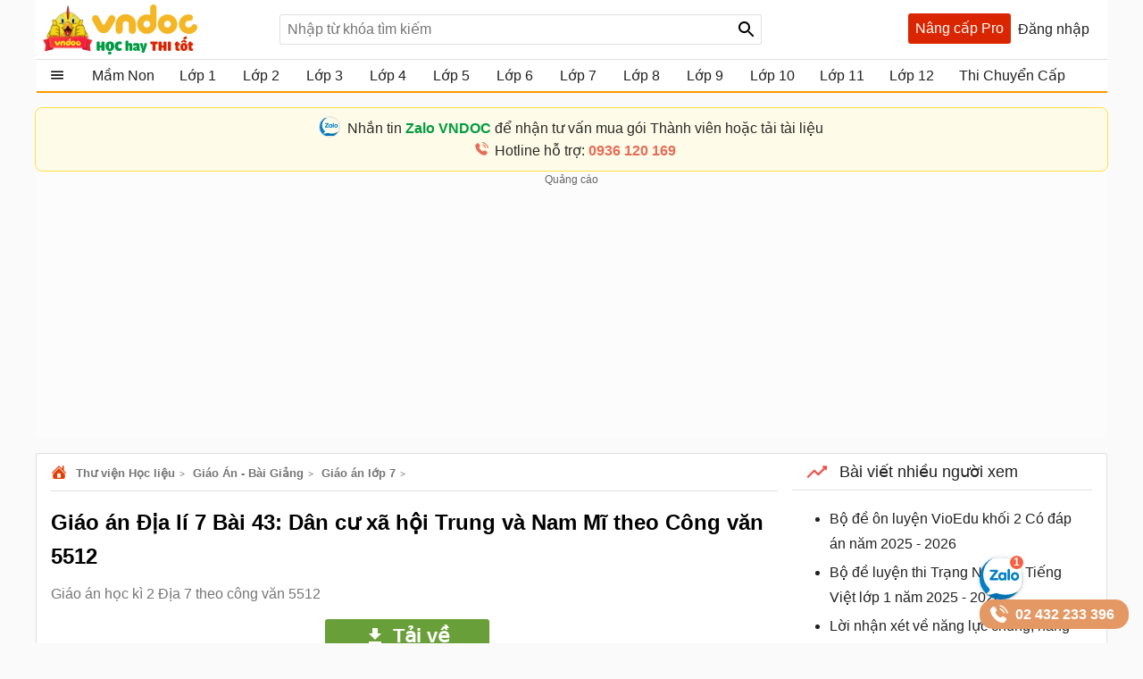

--- FILE ---
content_type: text/html; charset=utf-8
request_url: https://vndoc.com/giao-an-dia-li-7-bai-43-dan-cu-xa-hoi-trung-va-nam-mi-theo-cong-van-5512-226521
body_size: 91046
content:

<!DOCTYPE html>
<html>
<head>
    <meta charset="UTF-8" />
    <meta name="viewport" content="width=device-width, initial-scale=1.0" />
    <meta name="theme-color" content="#ffffff">
    <meta property="fb:app_id" content="1562489507328808" />
    <meta property="fb:pages" content="381087858725193" />

    <title>Giáo án Địa lí 7 Bài 43: Dân cư xã hội Trung và Nam Mĩ theo Công văn 5512  - Giáo án học kì 2 Địa 7 theo công văn 5512 - VnDoc.com</title>

        <meta name="description" content="Giáo án Địa lí 7 Bài 43: Dân cư xã hội Trung và Nam Mĩ theo Công văn 5512 được VnDoc sưu tầm và đăng tải. Mời quý thầy cô cùng tham khảo." />
            <meta name="keywords" content="Giáo án địa lý 7 bài 43, Giáo án điện tử địa lý 7, giáo án địa lý 7, Giáo án điện tử môn địa lí lớp 7, thư viện giáo án điện tử, giáo án môn địa lý lớp 7, bài giảng môn địa lý lớp 7, soạn giáo án địa cv 5512, giáo án địa lí 7 theo cv 5512, giáo án địa lí 7 bài 43 theo cv 5512, Thiên nhiên Trung và Nam Mĩ, địa lí 7 bài 43 Dân cư xã hội Trung và Nam Mĩ" />
            <link rel="canonical" href="https://vndoc.com/giao-an-dia-li-7-bai-43-dan-cu-xa-hoi-trung-va-nam-mi-theo-cong-van-5512-226521" />
            <meta property="og:image" content="https://st.vndoc.com/data/image/2021/01/28/giao-an-dia-li-7-bai-43.jpg" />
            <link rel="manifest" href="/manifest.json" />
    <link rel="icon" sizes="192x192" href="/favicon.192.png" />
    <link rel="apple-touch-icon" sizes="192x192" href="/favicon.192.png" />
    <link rel="search" type="application/opensearchdescription+xml" title="Tìm kiếm - VnDoc.com" href="/opensearch.xml" />

    <style>
@charset "UTF-8";html,body,div,span,applet,object,iframe,h1,h2,h3,h4,h5,h6,p,blockquote,pre,a,abbr,acronym,address,big,cite,code,del,dfn,em,img,ins,kbd,q,s,samp,small,strike,strong,sub,sup,tt,var,b,u,i,center,dl,dt,dd,ol,ul,li,fieldset,form,label,legend,table,caption,article,aside,canvas,details,embed,figure,figcaption,footer,header,hgroup,menu,nav,output,ruby,section,summary,time,mark,audio,video{margin:0;padding:0;border:0;font-size:100%;font:inherit}article,aside,details,figcaption,figure,footer,header,hgroup,menu,nav,section{display:block}body{line-height:1.61}ol,ul{list-style:none}q{quotes:none}input,textarea,select{font-size:16px}blockquote:before,blockquote:after,q:before,q:after{content:'';content:none}.clear{clear:both;display:block;overflow:hidden;visibility:hidden;width:0;height:0}.clearfix:after{clear:both;content:' ';display:block;font-size:0;line-height:0;visibility:hidden;width:0;height:0}.clearfix{display:inline-block}* html .clearfix{height:1%}.clearfix{display:block}body{background:#fafafa;color:rgba(0,0,0,.87);margin:0;font-family:Arial,Helvetica,sans-serif;font-size:16px;min-height:101vh}b,strong{font-weight:bold}i,em{font-style:italic}input{border:1px solid #0000001f}select{color:#666;border-radius:3px;border:1px solid #0000001f;margin:5px 0}button{padding:5px;white-space:nowrap}a{color:#039;text-decoration:none}a:hover{color:#f8752b}.header{padding:0 8px}.header{background:#fff;position:relative;z-index:59;max-width:1184px;margin:0 auto}.header-logo{position:relative;height:56px;padding:5px 0}.btn-login{cursor:pointer;line-height:35px}.btn-login:hover{color:#f8752b}.searchBox .btnHeaderFind{position:absolute;top:1px;right:0;z-index:100;height:2rem;text-align:center;background:url(/Themes/Default/images/search-24px.svg) no-repeat center;background-size:auto 24px;color:rgba(0,0,0,.87);width:35px;cursor:pointer;display:inline-block;-webkit-appearance:none;-moz-appearance:none;border:none}.logo a{width:250px;display:inline-block;overflow:hidden;text-indent:-9999px;background:url(/Themes/Default/images/logo.svg?v=5) left center no-repeat;background-size:contain;float:left;height:56px}.searchBox{position:absolute;top:16px;left:265px}.nav-top{display:none;position:absolute;width:max-content;border:solid 1px #f2f5f8;top:45px;box-shadow:0 1px 3px rgba(0,0,0,.25);border-radius:3px;right:0;background:#fff}.header .topnav:hover .nav-top{display:block;cursor:pointer}.nav-top li{display:block;position:relative;border-bottom:1px solid #f2f5f8;line-height:35px}.nav-top .nav-link{line-height:25px;color:#333 !important;margin:8px 0;padding:4px 8px;border-radius:3px;display:flex;gap:16px;align-items:center;transition:color .15s ease-in-out,background-color .15s ease-in-out,border-color .15s ease-in-out,box-shadow .15s ease-in-out}.nav-top .nav-link{padding:6px 32px 6px 10px !important;display:flex !important;gap:8px !important;margin:0 !important}.nav-top li a{padding-left:40px;display:block;overflow:hidden;margin-left:4px}.nav-top li a{color:rgba(0,0,0,.87)}.m-nl{display:none !important}.nav-top .fa{width:20px !important;height:20px !important;padding-left:0;position:relative}.nav-top .fa:before{content:"";position:absolute;width:20px;height:20px;top:calc(50% - 1px);left:50%;transform:translate(-50%,-50%);background-repeat:no-repeat;background-position:center;background-size:contain}.nav-top .fa:before{opacity:.8}.fa-arrow-right-from-bracket:before{background-image:url(/themes/default/images/shutdown.svg);background-position-y:1px}.fa-house-heart-fill:before{background-image:url(/themes/default/images/fa-house-heart-fill-n.svg)}.fa-star-fill:before{background-image:url(/themes/default/images/fa-star-fill-n.svg)}.fa-note-pad:before{background-image:url(/themes/default/images/fa-note-pad-n.svg)}.fa-voucher:before{top:calc(50% - 3px) !important;background-position-y:1px !important;background-position-x:0;background-image:url(/themes/default/images/fa-voucher-n.svg)}.fa-celebrate:before{background-image:url(/themes/default/images/fa-celebrate-n.svg)}.fa-clock:before{background-image:url(/themes/default/images/fa-clock-n.svg)}.fa-pen-to-square:before{background-image:url(/themes/default/images/fa-pen-to-square-n.svg)}.fa-bell:before{background-image:url(/themes/default/images/fa-bell-n.svg)}.fa-gear:before{background-image:url(/themes/default/images/fa-gear-fill-n.svg)}.fa-premium:before{background-image:url(/themes/default/images/premium.svg)}.nav-use::before{content:" ";display:block;opacity:.87;background:url(/themes/default/images/nav-u.png) no-repeat 0 1px;width:24px;height:24px;background-size:23px;position:absolute;left:8px;top:5px}.nav-use.notifi::before{content:" ";background:url(/themes/default/images/Thong-bao.svg) no-repeat 0 1px;background-size:23px}.nav-use.setting::before{content:" ";display:block;opacity:.87;background:url(/themes/default/images/setting-24.svg) no-repeat 0 1px;width:24px;height:24px;background-size:23px;position:absolute;left:8px;top:5px}.nav-fap::before{content:" ";display:block;opacity:.87;background:url(/themes/default/images/list-stars.svg) no-repeat 0 1px;width:24px;height:24px;background-size:23px;position:absolute;left:8px;top:5px}.nav-pro::before{content:" ";display:block;opacity:.87;background:url(/themes/default/images/pro-nav.svg) no-repeat 0 1px;width:24px;height:24px;background-size:23px;position:absolute;left:8px;top:5px}.nav-use.iuser::before{content:" ";display:block;opacity:.87;background:url(/themes/default/images/premium.svg) no-repeat 0 1px;width:24px;height:24px;background-size:24px;position:absolute;left:8px;top:5px}.nav-use.iuser.nav-link::before{content:unset !important}.nav-use.iuser.overview::before{content:" ";display:block;opacity:.87;background:url(/themes/default/images/fa-house-heart-fill-n.svg) no-repeat 0 1px !important;width:24px;height:24px;background-size:24px !important;position:absolute;left:8px;top:5px}.nav-notify::before{content:" ";display:block;opacity:.87;background:url(/Themes/Default/images/alert-24.svg) no-repeat 0 1px;width:24px;height:23px;position:absolute;left:8px;top:5px}.nav-fav::before{content:" ";display:block;opacity:.87;background:url(/themes/default/images/bookmark.svg) no-repeat 0 1px;width:24px;height:24px;background-size:23px;position:absolute;left:10px;top:5px}.nav-posts::before{content:" ";display:block;opacity:.87;background:url(/themes/default/images/help.svg) no-repeat 0 1px;width:24px;height:24px;background-size:23px;position:absolute;left:8px;top:5px}.nav-post::before{content:" ";display:block;opacity:.87;background:url(/themes/default/images/pencil-square.svg) no-repeat 0 1px;width:24px;height:24px;background-size:23px;position:absolute;left:8px;top:5px}.theme .topnav.active::before{content:"";background:url(/themes/default/images/Free.svg) no-repeat center;background-size:30px;width:30px;height:30px;display:inline-block;left:1px;top:12px;opacity:initial;position:absolute;z-index:9999}.theme.pro .topnav.active::before{background:url(/themes/default/images/Pro-i.svg) no-repeat center;background-size:30px}.theme.pro .topnav.active.iplus::before{background:url(/themes/default/images/Proplus-i.svg) no-repeat center;background-size:30px}.theme.pro .box-noads{display:none}.nav-out::before{content:" ";display:block;opacity:.87;background:url(/themes/default/images/shutdown.svg) no-repeat 0 1px;width:24px;height:24px;background-size:24px;position:absolute;left:8px;top:5px}.searchBox form{text-align:center}.searchBox #q{display:inline-block;padding:7px 0;width:540px;height:34px;box-sizing:border-box;border-radius:3px;-webkit-appearance:none;-moz-appearance:none;padding-left:8px;padding-right:64px}.header .topnav{z-index:99}.box-noads{position:absolute;top:16px;right:227px;z-index:100}.box-noads a{background:url(/themes/default/images/premium.svg) no-repeat center;background-size:35px;width:35px;height:35px;opacity:.54;display:block}.header .topnav .user-info{display:block}.header .topnav .user-info.notify:before{content:'1';width:24px;height:24px;background:#f00;border-radius:50%;display:inline-block;text-align:center;line-height:24px;color:#fff;animation:blinker 1s linear infinite}.header .topnav .user-info .user-avatar{display:inline-block;width:32px;height:32px;vertical-align:middle;overflow:hidden;border-radius:16px}.header .topnav .user-info .user-avatar img{max-width:100%}.header .topnav .user-info .user-name{display:inline-block;width:90px;overflow:hidden;color:rgba(0,0,0,.87);vertical-align:middle;white-space:nowrap;text-overflow:ellipsis}.nav-top li{display:block;position:relative;border-bottom:1px solid #f2f5f8;line-height:35px}.nav-top li a{color:rgba(0,0,0,.87)}.nav-top li a{padding-left:40px;display:block}.nav-top li:last-child{border-bottom:none}.nav-top:after{content:'';display:block;position:absolute;top:-8px;right:24px;width:13px;height:13px;background:#fff;border-top:1px solid #e7e7e7;border-right:1px solid #e7e7e7;-moz-transform:rotate(-45deg);-webkit-transform:rotate(-45deg)}.ui-menu{background:#fff;border:1px solid #ccc;border-top:0;box-shadow:0 2px 10px #888;padding-bottom:8px;border-radius:2px;border-top-color:#d9d9d9}.titleSearch{display:table-cell;width:100%;vertical-align:middle;padding-left:8px;color:initial}.ui-menu .ui-menu-item-wrapper{width:100%;display:table;vertical-align:middle;padding:7px 0}.type-post .titleSearch{position:relative;padding-left:14px}.type-post .titleSearch::after{content:" ";width:5px;height:5px;position:absolute;display:block;background:rgba(0,0,0,.32);border-radius:17px;left:1px;top:10px}.type-post .imgSearch,.type-post img{display:none}.imgSearch{vertical-align:middle;display:table-cell}.imgSearch img{width:24px;height:24px;vertical-align:middle}.ui-menu .ui-menu-item{border-bottom:1px solid #0000001f;padding:0 8px;display:block}.ui-menu .ui-menu-item-wrapper img{margin-top:0;width:24px;height:24px;vertical-align:sub}.ui-menu .ui-menu-item:last-child{border-bottom:0}.ui-menu-item .titleSearch:hover{color:#f8752b}.viewSearch{opacity:.54;font-size:13px;min-width:90px;vertical-align:middle;text-align:right;color:rgba(0,0,0,.87);display:table-cell}.ui-menu .ui-state-focus,.ui-menu .ui-state-active{margin:0}.ui-autocomplete{max-width:540px !important;z-index:101;position:absolute !important;-webkit-overflow-scrolling:touch;max-height:510px !important;overflow:auto !important}.post .ui-autocomplete{z-index:9999}.ui-autocomplete:hover::-webkit-scrollbar-thumb{background:#ddd}.ui-autocomplete::-webkit-scrollbar{width:5px;border-radius:5px}.ui-autocomplete::-webkit-scrollbar-thumb{border-radius:1px;background:none;border-radius:5px}.searchbox .navbar-list{border:1px solid #0000001f;border-radius:3px}.iconClear{display:none;width:32px;height:32px;position:absolute;top:0;right:37px;background:url(/themes/default/images/icon-clear.png) no-repeat center;opacity:.54;cursor:pointer}.clearText .iconClear{display:block}.strend .box-serchtrend{display:block;visibility:visible}.box-serchtrend{display:none;visibility:hidden;position:absolute;top:60px;z-index:100;background:#fff;box-shadow:0 0 3px 1px rgba(0,0,0,.15);padding:16px;max-height:500px;overflow-y:auto}.ttrend{font-weight:bold;display:block;margin-bottom:8px}.list-serchtrend li a{color:initial;text-overflow:ellipsis;display:-webkit-box;-webkit-line-clamp:2;overflow:hidden;-webkit-box-orient:vertical}.trendpost .list-serchtrend li{border-bottom:1px solid #0000001f;padding-bottom:4px;margin-bottom:4px}.trendpost .list-serchtrend li:last-child{border-bottom:0}.theme.strend .overlay,.theme.ssearch .overlay,.theme.showcheckin .overlay{visibility:visible;display:block;z-index:49;background:rgba(0,0,0,.35)}.list-serchtrend{margin-left:9px}.trendpost .list-serchtrend{margin-left:16px;list-style:disc}.list-serchtrend li:hover a{color:#f8752b}.trendtax{margin-bottom:8px}.trendpost .ttrend{position:relative}.trendpost .ttrend:after{content:"";background:url(/Themes/Default/images/Trending.svg)no-repeat center;position:absolute;background-size:24px;top:0;display:block;width:24px;height:24px;left:110px}.inav.isNew{position:relative}.inav.isNew:after{content:"";background:url(/Themes/Default/images/New-Muc-luc.svg)no-repeat center;position:absolute;background-size:24px;top:0;display:block;width:24px;right:16px;height:24px}.boxpro{background:#d92600;color:#fff;display:block;border-radius:3px;height:34px}.boxpro a{padding:0 8px;display:block;color:#fff;height:34px;line-height:34px}.boxpro:hover{opacity:.87}.pro .boxpro{display:none}.smenu .nav-top{display:block}.topnav.active{cursor:pointer;padding-bottom:16px}.headright{position:absolute;top:15px;right:8px;z-index:100;display:block;display:flex;gap:0 4px}.headright div.notifications{position:inherit;top:initial;right:initial}.header .headright .headitem{display:inline-block;vertical-align:middle;position:relative;margin:0 4px}.checkinday span{background:url(/Themes/Default/images/Diem-danh.svg?v=1) no-repeat center;width:24px;height:24px;padding:6px;cursor:pointer;display:block;background-size:24px}.checkinday span:hover{opacity:.87}.box-checkinday{display:none;position:fixed;top:50px;left:0;right:0;z-index:99999;border-radius:8px;padding:0;background:#fff;max-width:640px;margin:99px auto;padding:24px}.showcheckin .box-checkinday{display:block}.titlecheck{display:block;text-align:center;font-size:20px;font-weight:bold;margin-bottom:16px;position:relative}.titlecheck i{background:url(/Themes/Default/images/Diem-danh-24.svg) no-repeat center;background-size:23px;width:28px;height:28px;filter:invert(43%) sepia(30%) saturate(1617%) hue-rotate(182deg) brightness(104%) contrast(94%);display:inline-block;vertical-align:sub}.checkinb{background:#dc2626;padding:6px 4px;text-align:center;display:block;max-width:286px;margin:0 auto;border-radius:3px;color:#fff;font-weight:bold;cursor:pointer}.checkinb:hover{background:#b91c1c}.ichekday span{display:block;margin-bottom:0;font-size:13px}.lday{display:flex;flex-wrap:wrap;padding:16px;background:#edf2f7;border-radius:3px;justify-content:space-between;margin-bottom:8px}.lday li{width:70px;text-align:center;border-radius:10px;cursor:pointer;padding:12px 0;background:#fff;margin:0 4px;border:2px solid #ccc}.ichekday span.scorein{font-weight:bold;height:26px;font-size:16px}.lday li.las{background:linear-gradient(135deg,#facc15,#f59e0b);border-color:#d97706;color:#78350f;box-shadow:0 4px 10px rgba(250,204,21,.3)}.lday li.today{position:relative}.lday li:not(.noactive):not(.las):hover{border-color:#60a5fa;transform:scale(1.05)}.lday li.noactive{background:linear-gradient(135deg,#4ade80,#22c55e);border-color:#16a34a;color:#fff;transform:scale(1.05);box-shadow:0 4px 10px rgba(74,222,128,.3)}.lday li.noactive .iconcheck{background:url(/Themes/Default/images/okcheck.svg) no-repeat center;background-size:24px;filter:invert(100%) sepia(0%) saturate(7500%) hue-rotate(291deg) brightness(96%) contrast(111%)}.checkinb.nocheck{background:#b4b4b4;pointer-events:none}.closepop{display:block;width:30px;height:30px;position:absolute;top:8px;right:8px;background:url(/themes/default/images/close-svg.svg) no-repeat center;background-size:20px;cursor:pointer;text-indent:-99999px}.theme.showcheckin .mainNav{z-index:48}.tbcheck{text-align:center;display:block;margin-bottom:6px;color:#4caf50;visibility:hidden}.tbcheck.active-temp{visibility:visible}.iconcheck{display:block;width:28px;height:28px;background:url(/Themes/Default/images/start-check.svg) no-repeat center;background-size:28px;filter:invert(89%) sepia(33%) saturate(3561%) hue-rotate(343deg) brightness(106%) contrast(104%);margin:0 auto}.las .iconcheck{background:url(/Themes/Default/images/cup.svg) no-repeat center;background-size:28px;width:28px;height:28px;animation:bounce 1s infinite;filter:invert(100%) sepia(0%) saturate(7500%) hue-rotate(291deg) brightness(96%) contrast(111%)}@keyframes bounce{0%,100%{transform:translateY(0)}50%{transform:translateY(-5px)}}.headitem-login.oncheck{position:relative}.headitem-login.oncheck::after{content:" ";position:absolute;top:2px;left:27px;background:#f44336;border-radius:50%;color:#fff;display:block;opacity:inherit;text-align:center;width:10px;height:10px;font-size:13px;text-indent:-9999px}.nav-top .nav-link:hover *:not(.notRead.toTitleMenu){color:#000 !important;filter:invert(53%) sepia(100%) saturate(1652%) hue-rotate(341deg) brightness(98%) contrast(98%)}.nav-top .nav-link.oncheck::before{content:"";position:absolute;font-size:8px;top:5px;right:20px;background-color:#f8b10b;padding:0;border-radius:50%;height:8px;line-height:16px;width:8px}.nav-link.muster{position:relative}.nav-top .toggle .notRead.toTitleMenu{top:8px}.toggle .notRead.toTitleMenu{position:absolute;top:6px;left:132px;min-width:15px;min-height:15px;padding:2px;font-size:12px;line-height:15px;text-indent:-1px}.toggle .notRead{background:#f44336;border-radius:50%;color:#fff;display:block;text-align:center}.nav-top .nav-link:hover *:not(.notRead.toTitleMenu){color:#000 !important;filter:invert(53%) sepia(100%) saturate(1652%) hue-rotate(341deg) brightness(98%) contrast(98%)}.container{max-width:1200px;margin:0 auto;position:relative;box-sizing:border-box}.section{display:block;margin:16px}.box-taxbox{box-sizing:content-box;border:solid 1px #0000001f;border-radius:3px;background:#fff}.adbox{margin-bottom:16px;text-align:center;clear:both;overflow:hidden;position:relative;background:#fcfcfc}.adbox::before{content:'Quảng cáo';display:block;font-size:12px;color:#666}.adbox.adzone *{max-width:100%;margin:auto}.adbox.in-article{border:1px solid #eee;margin:16px 0}.adbox.adzone{position:relative}.adbox.adzone img{height:auto}.theme.pro .adbox{display:none !important}#adtaxtop .adlinks,#adsposttopboxleft .adlinks,#adsposttop .adlinks,#adsearchcentertop .adlinks{height:90px}#adundercontent .adauto{max-width:336px;margin:16px auto 16px auto}#adtaxtop .adzone,#adtaxtop .adauto,#adsposttop .adauto,#adsleaderboard.adbox,#adsearchcentertop .adauto{min-height:280px}#adsposttopboxleft{width:336px;margin-right:16px;float:left}#adsposttopboxleft .adauto{min-height:280px}.featuredbox .adbox{width:608px;height:60px;padding:16px 16px 16px 16px;display:block;overflow:hidden}.hover>a>span{color:#f8752b}.title-header{font-size:18px;position:relative;padding:8px 0;line-height:24px;padding-left:16px;color:rgba(0,0,0,.87);display:block;border-bottom:solid 1px #0000001f}.title-header h2{display:inline-block}.title-header img{vertical-align:text-bottom;height:24px;width:24px;vertical-align:top;padding-right:8px;display:inline-block}.title-header span{display:inline-block;line-height:24px}.viewmore span:hover{color:#f8752b}.theme .overlay{width:100%;height:100%;background:rgba(0,0,0,.54);position:fixed;left:0;visibility:hidden;top:0;right:0;bottom:0;content:' ';z-index:50}.show{display:block !important}.theme .overlay.show{visibility:visible;transition:.1s .2s}.theme.embed #scrolltop{display:none}.theme.taxonomy.embed{min-height:initial}.hide{display:none !important}.theme.post .postbox>.container{border:1px solid #0000001f;border-radius:3px}.theme.post.room .postbox>.container{border:0;border-radius:0}.section.box-sidenav.box-sidebar .container{padding-left:266px;padding-right:368px;background:#fff;box-sizing:border-box}.close-sidenav .section.box-sidenav.box-sidebar .container{padding-left:16px}.section.box-sidenav .container .textview{padding:16px 0}.sidebar{width:336px;position:absolute;top:16px;right:16px}.section.box-sidenav .container{background:#fff;padding-left:316px;box-sizing:border-box;padding-right:16px}#scrolltop{position:fixed;bottom:100px;right:0;z-index:9999;height:32px;width:32px;background:#fff url(/themes/default/images/up-arrow.svg) no-repeat center;background-size:32px;cursor:pointer;opacity:0;border-radius:50%;visibility:hidden;transition:all ease .5s;transition-delay:2s}.scrollup #scrolltop{opacity:initial;visibility:visible;right:16px;transition-delay:0s}input:focus{outline:none;border:1px solid #ddd;-webkit-box-shadow:0 0 3px #ddd;box-shadow:0 0 3px #ddd}#adcentertop{max-width:1200px;margin:0 auto}.leftbar{position:absolute;left:0;top:0;height:100%;width:200px;border-right:1px solid #eee}.leftbar .listnav{padding:0}.ui-helper-hidden-accessible{border:0;clip:rect(0 0 0 0);height:1px;margin:-1px;overflow:hidden;padding:0;position:absolute;width:1px}.noeven{pointer-events:none}.leftbar .listnav-all{line-height:39px;display:block;position:relative;padding-left:0;border-bottom:solid 2px #ff9800;overflow:hidden;background:url(/Themes/Default/images/view_list.svg) 16px 7px no-repeat;background-size:24px;text-overflow:ellipsis;text-indent:48px;white-space:nowrap}.Boxopt,.boxExpityDate{display:none;position:fixed;top:0;left:0;right:0;z-index:99999;border-radius:3px;padding:0;background:#fff;max-width:686px;margin:99px auto}.notesms{display:block;text-align:center;color:#f00;position:absolute;max-width:300px;margin:0 auto;left:1px;right:1px;bottom:10px;font-size:14px}.title-otp{display:block;color:#009b41;font-weight:bold;border-bottom:1px solid rgba(0,155,65,.3);line-height:40px;height:40px;padding-left:16px}.btn-send-otp{display:block;background:#009b41;border:1px solid #009b41;color:#fff;padding:4px 6px;text-align:center;font-weight:bold;border-radius:8px;cursor:pointer;max-width:222px;margin:16px auto}a.btn-send-otp:hover{color:#fff;opacity:.9}.noteotp{font-size:14px}.conten-opt{display:block;padding:24px}.btn-send-otp.isending{pointer-events:none;position:relative;text-indent:-999999px}.btn-send-otp .loader{width:6px;height:6px;border-radius:50%;display:block;margin:0 auto;position:absolute;color:#fff;top:13px;left:15%;box-sizing:border-box;animation:shadow 2s linear infinite}.box-numberphone{position:relative}.errphone{position:absolute;left:230px;top:6px;display:none;font-size:14px;color:#f4b624}.errphone.hindcolor{display:block}.numberphone{display:block;border-radius:5px;border:1px solid #bdbdbd;box-sizing:border-box;padding:6px 12px !important;line-height:22px;font-size:16px;width:222px;margin-bottom:8px;vertical-align:top}.titleopt{display:block;margin-bottom:8px}.showExpiry .overlay{visibility:visible;z-index:100}.showExpiry .boxExpityDate{display:block}.showotp .overlay,.showvery .overlay{visibility:visible;z-index:100}.showotp .Boxopt{display:block}@keyframes shadow{0%{box-shadow:0 0 rgba(255,255,255,0),0 0 rgba(255,255,255,0),0 0 rgba(255,255,255,0),0 0 rgba(255,255,255,0)}12%{box-shadow:100px 0 white,0 0 rgba(255,255,255,0),0 0 rgba(255,255,255,0),0 0 rgba(255,255,255,0)}25%{box-shadow:110px 0 white,100px 0 white,0 0 rgba(255,255,255,0),0 0 rgba(255,255,255,0)}36%{box-shadow:120px 0 white,110px 0 white,100px 0 white,0 0 rgba(255,255,255,0)}50%{box-shadow:130px 0 white,120px 0 white,110px 0 white,100px 0 white}62%{box-shadow:160px 0 rgba(255,255,255,0),130px 0 white,120px 0 white,110px 0 white}75%{box-shadow:160px 0 rgba(255,255,255,0),200px 0 rgba(255,255,255,0),130px 0 white,120px 0 white}87%{box-shadow:160px 0 rgba(255,255,255,0),200px 0 rgba(255,255,255,0),200px 0 rgba(255,255,255,0),130px 0 white}100%{box-shadow:160px 0 rgba(255,255,255,0),200px 0 rgba(255,255,255,0),200px 0 rgba(255,255,255,0),200px 0 rgba(255,255,255,0)}}.content-exdate{display:block;padding:24px}.text-ex{margin-bottom:16px}.content-exdate{border-radius:3px}.content-exdate .exbohl{color:#d92600;font-weight:bold;padding-bottom:4px}.text-ex span{display:block}.f-title{font-size:18px;display:block}.package{display:block;background:#009b41;border:1px solid #009b41;color:#fff;padding:4px 6px;text-align:center;font-weight:bold;border-radius:5px;cursor:pointer;max-width:222px;margin:16px auto 0 auto}.package:hover{color:#fff;opacity:.9}.box-classify{display:none;position:fixed;top:0;left:0;right:0;bottom:0;z-index:104;border-radius:8px;background:#fff;max-width:600px;max-height:520px;margin:auto;padding:16px;text-align:initial;overflow:hidden}.h-div{text-align:center;display:block;font-weight:bold;padding:8px}.item-div{display:flex;flex-wrap:wrap;justify-content:space-around}.item-div .item-sifi{padding:2px 32px;border-radius:3px;text-align:center;border:1px solid #34a750;cursor:pointer;position:relative}.item-div .item-sifi:hover{opacity:.9}.item-div .item-sifi.active{background:#34a750;color:#fff}.item-div .item-sifi.active:before{content:"";background:url(/Themes/Default/images/check_black.svg) no-repeat center;background-size:18px;width:18px;height:18px;position:absolute;left:10px;top:5px;filter:brightness(0) invert(1)}.title-sifi,.ct-div{margin-bottom:24px;display:block}.listtax{column-width:150px;column-fill:balance;position:relative;display:block;column-gap:24px;top:0;padding:16px}.box-left-menu .listtax{padding:8px 0 16px 0}.box-left-menu .toc-head{text-indent:16px;position:relative}.item-tax-view{display:block;padding:4px 16px}.box-left-menu .listtax li.inactive{background:#eee}.item-div.itemclass{display:block}.icheckx{display:inline-block;vertical-align:middle}.box-itemcheck{width:18px;height:18px;background:#bdbdbd;border:1px solid #bdbdbd;border-radius:3px;margin-right:4px}.listtax li{display:block;margin-bottom:8px;cursor:pointer}.listtax li.active .box-itemcheck{background:initial;position:relative}.listtax li.active .box-itemcheck:before{content:"";background:url(/Themes/Default/images/check_black.svg) no-repeat center;background-size:18px;width:18px;height:18px;position:absolute;left:0;top:0}.button-save{background:#bdbdbd;border-radius:5px;padding:4px 24px;display:block;text-align:center;max-width:130px;margin:0 auto;cursor:pointer}.button-save.active{background:#34a750;color:#fff}.button-save:hover{opacity:.9}.classify .overlay{visibility:visible;z-index:103;display:block}.classify .box-classify{display:block}.confirm-gold,.boxextend{max-width:1200px;margin:0 auto;display:none;padding:8px 0;background:#fdf0d3;cursor:pointer}.confirm-gold.aview{display:block}.banner-g{padding:0 16px}.banner-g>b{color:#009b41}.box-cf-gold{display:none;position:fixed;top:50px;left:0;right:0;z-index:99999;border-radius:8px;padding:0;background:#fff;max-width:555px;margin:99px auto;padding:24px}.showgold .overlay{visibility:visible;z-index:60}.sbmit-g.vloading{pointer-events:none}.showgold .box-cf-gold{display:block}.text-g{display:block;margin-bottom:16px}.sbmit-g{background:#34a750;padding:5px;border-radius:3px;display:block;max-width:200px;display:block;text-align:center;color:#fff;margin:16px auto;cursor:pointer}.itgold{display:inline-block}.select-g{display:block;width:100%;min-width:150px;padding:.375rem 2.25rem .375rem .75rem;font-size:1rem;font-weight:400;line-height:1.5;color:#212529;background-color:#fff;background-image:url(/Themes/Default/images/down-16.svg);background-repeat:no-repeat;background-position:right .75rem center;background-size:16px 12px;border:1px solid #ced4da;border-radius:.25rem;transition:border-color .15s ease-in-out,box-shadow .15s ease-in-out;-webkit-appearance:none;-moz-appearance:none}.sbmit-g:hover{opacity:.9}.gclose{position:absolute;width:32px;height:32px;padding:8px;right:0;top:0;cursor:pointer;display:block;background:url(/themes/default/images/icon-clear.png) no-repeat center}.highlight{font-weight:bold}@media screen and (max-width:1223px){.container{width:1024px;overflow:hidden}.header .container{overflow:initial}.searchBox #q{width:430px}.room .container{width:initial;overflow:hidden}.test .contentCenter{width:1024px;overflow:hidden}}.homebox .title-header img{display:none}.homebox .box-taxbox{border:0;border-radius:0;border-top:solid 1px #0000001f}.homebox .section{margin:0}.texttime{border:1px dashed #cecece;padding:16px;border-radius:3px}.grid-2,.box-tt.bflex{display:flex;flex-wrap:wrap;justify-content:space-between}.d-inline-block{display:inline-block;vertical-align:middle}.dselectbox{display:block;margin-bottom:8px}a.btn.btn-sale-soon{background:#009b41;color:#fff;font-weight:bold;border:0;width:180px;margin:auto}a.btn.btn-sale-soon:hover{opacity:.9}.class-sale-soon{padding:4px 16px}.ibox span{display:block}.ibox span:last-of-type{color:#e03e2d}.boxbtn{display:block;margin:auto 0}.box-tt .mt-1{display:block}.onload{opacity:.12;transition:opacity .5s ease-in-out}.onload.onready{visibility:visible;opacity:1}.verifyBox{display:none;background-color:#fff;border-radius:8px;width:600px;position:fixed;top:0;left:0;right:0;bottom:0;z-index:104;margin:auto;max-height:259px;overflow:hidden}.duplicate{color:#f00}.errspan{text-align:center;display:block;color:#f00}.showvery .verifyBox{display:block}.verifyBox .bheader{background-color:#ffe27a;padding:8px 16px;font-weight:bold;border-radius:3px 3px 0 0;margin-bottom:16px}.verifyBox p{color:#333;font-size:14px;line-height:1.6;margin-bottom:16px}.verifyBox .inputBox{display:flex;align-items:center;position:relative;max-width:321px;text-align:center;margin:auto auto 16px auto}.verifyBox input{flex:1;padding:8px;font-size:14px;border:1px solid #ccc;border-radius:3px;outline:none;border-right:0}.verifyBox .buttonotp{padding:8px 16px;font-size:14px;background-color:#9e9e9e;color:#fff;min-width:130px;border:none;border-radius:0 3px 3px 0;cursor:pointer;position:absolute;right:0}.verifyBox .buttonotp.bactive{background-color:#28a745}.verifyBox button:hover{background-color:#8d8d8d}.verifyBox .buttonotp.bactive:hover{background-color:#218838}.verifyBox .bbody{display:block;padding:0 16px}input:focus{outline:none;border:1px solid #ddd;-webkit-box-shadow:0 0 3px #ddd;box-shadow:0 0 3px #ddd}.inputBox .note-paydoc{position:absolute;top:-22px;right:0;font-size:12px;color:#f00;display:none}.inputBox .note-paydoc.hindcolor{display:block}.buttonotp.bactive.isending{pointer-events:none;position:relative}.section.taxbox-changevolume{min-height:180px}.taxonomy .section.taxbox-changevolume{min-height:initial}.boxextend a{padding:0 16px;color:initial}.boxextend a:hover{color:#f8752b}.xname{font-style:normal}.section-contact{margin-top:16px;display:flex;justify-content:center}.section-contact .contact-zalo{font-size:16px;justify-items:center;transition:background-color .5s ease-in-out;border-radius:8px;border:1px solid #ddd;padding:10px 32px 10px 38px;background-color:#fff;max-width:calc(1200px - 70px);width:100%}.section-contact .contact-zalo .contact-mess{display:block;position:relative;padding-left:24px;width:fit-content;color:#000000d6}.section-contact .contact-zalo:hover .contact-mess{color:#4374e0}.section-contact .contact-zalo:hover .contact-phone{color:#e76b55}.section-contact .contact-zalo .contact-phone{display:block;color:#000000d6;position:relative;padding-left:24px;width:fit-content}.section-contact .contact-zalo .contact-mess::before{content:"";position:absolute;left:-8px;top:-1px;width:22px;height:22px;background:url(/Themes/Default/images/zalo-banner-n.svg) no-repeat center;background-size:22px;border-radius:50%;border:1px solid #ddd}.section-contact .contact-zalo .contact-phone::before{content:"";position:absolute;left:0;top:2px;width:18px;height:18px;background:url(/Themes/Default/images/phone-contact-1.svg) no-repeat center;background-size:18px}.contact-iconzalo-more{position:fixed;bottom:16px;right:16px;z-index:103;display:flex;flex-direction:column;align-items:end;gap:16px;transition:transform .3s ease}.testembed .contact-iconzalo-more{display:none}.contact-iconzalo-more .zalo-contact-a{position:relative;display:block;height:48px;width:48px}.contact-iconzalo-more .zalo-contact-a::before{content:"";background:url(/Themes/Default/images/zalo-banner-n.svg) no-repeat center;background-size:50px;width:48px;height:48px;position:absolute;right:0;top:0;border-radius:50%;background-position-x:-2px;background-position-y:1px;background-color:#fff;box-shadow:0 .62px 1.25px rgba(60,64,67,.3),0 1.25px 3.77px 1.25px rgba(60,64,67,.15)}.contact-iconzalo-more .call-contact-a{position:relative;padding-left:32px;background-color:#e49864;padding:4px 16px 4px 40px;border-radius:15px;color:#fff;font-weight:bold}.contact-iconzalo-more .call-contact-a:after{content:"02 432 233 396"}.contact-iconzalo-more .call-contact-a::before{content:"";background:url(/Themes/Default/images/phone-contact.svg) no-repeat center;background-size:24px;width:24px;height:24px;position:absolute;left:9px;top:5px}.contact-iconzalo-more .zalo-contact-a::after{content:"1";position:absolute;right:-1px;top:-1px;font-size:12px;background-color:#f56243;border-radius:50%;color:#fff;width:15px;height:15px;line-height:15px;text-align:center;font-weight:bold}.contact-iconzalo-more.hidden{transform:translateX(150%)}.contact-iconzalo-more .zalo-contact-a:hover::before{transition:all .5s ease-in;transform:scale(1.1);animation:shake .5s ease}.contact-iconzalo-more .call-contact-a:hover::before{transition:all .5s ease-in;transform:scale(1.1);animation:shake 1s ease}@keyframes shake{0%{transform:rotate(0deg)}25%{transform:rotate(-5deg)}50%{transform:rotate(5deg)}75%{transform:rotate(-5deg)}100%{transform:rotate(0deg)}}.section-contact .contact-zalo .contact-mess.okpay{color:#15803d}.section-contact .contact-zalo .contact-mess.okpay a{color:#15803d;font-weight:bold}.section-contact .contact-zalo .contact-mess.okpay::before{content:"";position:absolute;left:-3px;top:0;width:22px;height:22px;background:url(/Themes/Default/images/check-circle-24.svg) no-repeat center;background-size:22px;border-radius:50%;border:0;filter:brightness(0) saturate(100%) invert(35%) sepia(19%) saturate(2841%) hue-rotate(100deg) brightness(98%) contrast(84%)}.section-contact{visibility:hidden}.section-contact.cdone{visibility:visible}.section-contact.cdone .contact-zalo{border:1px solid #fde047;background:#fefce8}.section-contact .contact-zalo{display:grid}.theme .mainNav{border-bottom:solid 2px #ff9800}.mainNav{background:#fff;z-index:58;max-width:1199px;margin:0 auto;position:relative}.navbar{border-top:solid 1px #0000001f}.item.all{position:relative;float:left;width:48px}.item.all>a{font-weight:bold}.item.all a{display:block;height:35px;padding:0 0 0 8px;color:rgba(0,0,0,.87)}.navbar>li>a{color:rgba(0,0,0,.87);border-right:1px solid #fff;line-height:35px;text-align:left;display:block;white-space:nowrap;padding-right:16px;text-overflow:ellipsis;overflow:hidden}.navbar .item.all>a>img{vertical-align:text-bottom;height:24px;width:24px;margin-top:5px;margin-right:8px}.item.all>a>span{position:absolute}.item.all:hover .navigation{display:block}.theme.payment .item.all:hover .navigation,.theme.feetable .item.all:hover .navigation{display:none}theme.index .box-tabs{top:53px;border-radius:3px 0 0 4px}.index .box-tabs{background:inherit}.box-tabs{position:absolute;z-index:9999;padding-bottom:12px}.navigation{box-sizing:border-box;overflow-x:hidden;overflow-y:auto;height:420px;display:block;width:251px;border-top:solid 1px #0000001f;border-radius:0 0 0 4px}.navigation li{text-indent:0;height:35px;margin:0;padding:0}.item.all a{display:block;height:35px;padding:0 0 0 8px;color:rgba(0,0,0,.87)}.navigation li a{color:rgba(0,0,0,.87);line-height:33px;text-align:left;display:block;position:relative;white-space:nowrap;padding:0 16px 0 8px;-ms-text-overflow:ellipsis;-o-text-overflow:ellipsis;text-overflow:ellipsis;overflow:hidden}.navigation .item a img{vertical-align:top;height:24px;width:24px;margin-right:4px;-moz-filter:brightness(0) invert(1);-webkit-filter:brightness(0) invert(1);filter:brightness(0) invert(1)}.navigation .item a img{-moz-filter:none;-webkit-filter:none;margin-top:6px;filter:none}.navigation>li>ul{top:0;border-top:solid 1px #0000001f;overflow-y:auto;overflow-x:hidden;width:828px;height:419px;background-color:#fff;display:none;position:absolute;left:251px;border-left:none;z-index:1000;border-radius:0 0 4px 0;right:auto;column-width:244px;column-gap:0;column-fill:auto;column-fill:balance}.navigation .item ul li{text-indent:0;height:32px;margin:0;padding:0;background:#fff}.navigation .item ul a{text-align:left;padding:0 8px}.navigation .item a span{vertical-align:sub}.navigation ul li span{position:static !important;vertical-align:sub}.navbar .item.right.iall{display:inline-block;vertical-align:bottom}.navbar .item.right{display:inline-block;vertical-align:bottom;height:35px;overflow:hidden}.navbar .item.right li,.item.ihome{display:inline-block;vertical-align:bottom;float:left}.navbar .item.right li.hover{background:#f4b624cf}.item.ihome{width:35px;height:35px}.navbar .item.right .subchild li{display:block}.navbar .item.right .subchild{display:block;position:absolute;padding:16px 0 16px 16px;right:0;left:0;border:1px solid #0000001f;border-right:0;border-left:0;background:#fff;box-shadow:0 4px 8px rgba(0,0,0,.12);z-index:999;visibility:hidden;opacity:0;display:flex;transition:.5s .1s;top:35px;flex-wrap:wrap;flex-direction:row}.navbar .item.right li.hover .subchild{transition:.1s .1s;visibility:visible;opacity:1;top:35px}.navbar .item.right .subchild::-webkit-scrollbar-thumb{background:#c1c1c1;border-radius:8px}.navbar .item.right .subchild::-webkit-scrollbar{height:10px}.navbar .item.right .subchild::-webkit-scrollbar-track-piece{background:#f4f4f4;border:.5px solid #eee;border-radius:8px}.navbar .item.right .subchild ul{margin-bottom:8px}.navbar .item.right .box-iall .subchild ul{display:none}.navbar .item.right .subchild.subboxall{display:block;width:469px;padding-left:0;column-gap:32px;column-rule:1px solid #eee;column-width:194px}.navbar .item.right .subchild.subboxall .itemsub>a{display:block;position:relative;padding:4px 0}.navbar .item.right .iall .subchild.subboxall li{width:initial;padding-left:8px;margin:0 8px;border-radius:5px}.navbar .item.right .iall .subchild.subboxall li.icolor{background:#f4b624cf}.navbar .item.right li.lright.icolor{background:#f4b624cf}.navbar .item.right .subboxall li a img{position:absolute;left:0;padding:0;top:7px}.navbar .item.right .subboxall li a h3{padding-left:28px;display:block;font-weight:normal;font-size:16px}.navbar .item.right .subchild .sub-more{position:absolute;bottom:16px;left:1px;right:16px;font-size:14px;list-style:none;cursor:pointer;text-align:right;color:rgba(0,0,0,.54);margin:0 auto}.navbar .item.right .subchild .itemsub>a{font-weight:bold}.navbar .item.right .subchild .sub-more:hover{color:#f8752b}.navbar .item.right .subchild.full{height:initial}.navbar .item.right .subchild.line{width:250px}.navbar .item.right .subchild li a{padding:0;line-height:28px;font-size:14px;padding:0 8px;border-radius:3px}.navbar .item.right .subchild li{break-inside:avoid;width:234px;float:none;min-width:103px;font-weight:normal;background:none}.navbar .item.right .iall .subchild li{width:212px}.navbar .item.right li.item.item3::after{width:135px}.navbar .item.right li.item.iall::after{width:48px}.navbar .item.right li.item.hover:after{visibility:visible;transition:.1s .3s}.navbar .item.right li a{color:rgba(0,0,0,.87);line-height:35px;text-align:left;display:block;white-space:nowrap;padding:0 14px;min-width:43px;text-overflow:ellipsis;overflow:hidden}.navbar .item.right li a img,.navbar .item.ihome a img{vertical-align:text-bottom;height:18px;width:18px;margin-right:8px}.item.iall{min-width:48px;text-align:right}.navbar .item.iall.hover .subchild{top:35px}.navbar .box-iall{cursor:pointer}.navbar .box-iall img{vertical-align:text-bottom;height:18px;padding:8px;margin-right:8px}.navbar .item.ihome a img{margin-left:8px}.navbar .item.ihome a{padding-right:0}.navbar .item.right li a span{text-transform:capitalize}.navbar .item.right .subchild li a span{text-transform:initial}.navbar .item.right .subchild li span.hot{position:relative;color:#f8752b}.navbar .item.right .subchild li span.hot::after{content:"";background:url(/Themes/Default/images/hot.svg) no-repeat;background-size:16px;display:block;position:absolute;top:-2px;filter:invert(46%) sepia(79%) saturate(5218%) hue-rotate(349deg) brightness(109%) contrast(102%);right:-20px;width:16px;height:16px}.navigation .hover ul{display:block;border-left:1px solid #0000001f}.navbar .item.right .subchild a:hover{color:#f8752b}.navbar .item.right li:hover a span{color:initial}.navbar .item.right .subchild .itemsub ul li a:hover{background:#f4b624cf}.navigation .item ul a:hover{color:#f8752b}.navigation:hover::-webkit-scrollbar-thumb{background:#c1c1c1}.navigation::-webkit-scrollbar{width:5px}.taxonomy .tocbox .topics.viewsearch .toc-navbar{column-width:initial}.navigation{display:none;background:#fff}.navigation::-webkit-scrollbar-thumb{border-radius:1px;background:none}.nav-top li a:hover{color:#f8752b}.notifications{display:inline-block;vertical-align:bottom}div.notifications{position:absolute;top:15.5px;right:142px;z-index:100}.theme.member div.notifications{top:10.5px}.theme.users div.notifications,.profile div.notifications,.profile-info div.notifications,.theme.posts div.notifications{right:48px;top:7px}.profile div.notifications,.profile-info div.notifications .theme.posts div.notifications{top:7px}.theme.users .box-notifications,.profile .box-notifications,.profile-info .box-notifications,.theme.posts .box-notifications{right:-16px;width:352px}.toggle.notifications{padding:6px 8px 6px 28px;cursor:pointer;display:inline-block;color:initial;height:23px;position:relative;vertical-align:bottom;border-radius:50%;z-index:99;background:url(/themes/default/images/notifications.svg) no-repeat center;background-size:24px}.toggle.notifications:hover{opacity:.87}.toggle .notRead{position:absolute;top:1px;left:22px;background:#f44336;border-radius:50%;color:#fff;display:block;text-align:center;width:10px;height:10px;font-size:13px;text-indent:-9999px}.box-notifications{position:absolute;top:40px;right:-130px;z-index:99;width:361px;padding:0;border:1px solid #eee;border-radius:5px;background:#fff;box-shadow:0 1px 8px #0129702b;transition:all 125ms cubic-bezier(0,0,1,1)}.box-notifications:hover::-webkit-scrollbar-thumb{background:#ddd}.list-notifications b{font-weight:bold}.box-notifications::-webkit-scrollbar{width:8px}.box-notifications::-webkit-scrollbar-thumb{border-radius:5px;background:none}.t-notifications{font-size:18px;font-weight:bold;padding:8px 16px;display:block;color:initial;width:calc(100% - 32px);border-bottom:1px solid #eee}a.t-notifications{color:#000}.headitem .section-title{padding:8px 16px;background:#fff;font-size:14px;color:#65676b}.headitem .list-notifications{overflow:auto;max-height:500px;transition:all .5s cubic-bezier(0,0,1,1);position:relative}.notifications.headitem .list-notifications.load:before{content:"";position:absolute;top:-43px;left:0;width:100%;height:calc(100% + 43px);background-color:#f7f7f787;z-index:50;border-radius:2px}.notifications.headitem .list-notifications .loader{position:absolute;top:calc(50% - 70px);left:calc(50% - 24px);width:48px;height:48px;border:5px solid #f4b624;border-bottom-color:transparent;border-radius:50%;display:inline-block;box-sizing:border-box;animation:rotation 1s linear infinite;z-index:9999}.list-notifications li img{border-radius:50%;width:100%;height:54px;border:1px solid #ddd}.list-notifications li.noItem{padding:4px 8px 0 8px;position:relative}.list-notifications li.noItem a{display:block;height:66px;color:rgba(0,0,0,.87);padding-left:72px;padding-right:16px;position:relative;overflow:hidden}.list-notifications li.noItem a.customt{height:79px}.list-notifications li.first{display:flex;margin:8px 16px;justify-content:space-between}.list-notifications li.first .ifirst{font-size:16px;font-weight:bold;display:block}.list-notifications li.first a{color:#1e90ff}.list-notifications li .ides{display:-webkit-box;font-size:15px;line-height:22px;-webkit-line-clamp:2;-webkit-box-orient:vertical;overflow:hidden}.list-notifications li .thumb{width:56px;top:2px;display:block;height:56px;border-radius:50%;position:absolute;left:0}.list-notifications li .itime{color:rgba(0,0,0,.54);font-size:13px;line-height:19px;display:block;margin-bottom:0 !important}.list-notifications li.noItem:hover{background:#f2f2f3;border-radius:5px}.list-notifications li[data-reader='noOpen']::after{content:"";background:#2196f3;width:12px;right:8px;height:12px;display:block;border-radius:50%;position:absolute;top:34px}.list-notifications .ibefore{font-size:16px;font-weight:bold;margin:0 !important;display:block}.notifications.headitem .inew{margin:8px 16px !important}.box-notifications .inew{font-size:16px;font-weight:bold;margin:8px 12px 0 8px;display:block}.box-notifications .openNotifi{position:absolute;top:24px;color:initial;right:16px;background:url(/themes/default/images/switch.svg) no-repeat;background-size:22px;text-indent:25px}.box-notifications .openNotifi:hover{opacity:.72}.box-notifications .inotifi-more{display:block;text-align:center;color:initial;height:initial;padding:8px 0;border-top:1px solid #eee}.box-notifications .inotifi-more:hover{color:#f8752b}.shownotifi .overlay{display:block;visibility:visible;background:rgba(0,0,0,0)}@media(max-width:480px){.theme.users .box-notifications,.profile .box-notifications,.profile-info .box-notifications,.theme.posts .box-notifications{right:-48px;width:319px}}.notification-item img{width:40px;height:40px;border-radius:50%;margin-right:16px;object-fit:cover;border:1px solid rgba(0,0,0,.1)}.notification-content{flex-grow:1;text-decoration:none;color:inherit;display:block}.notification-content span{display:block;margin-bottom:4px;font-size:16px;line-height:1.4}.notification-content .thumb{float:left;margin-bottom:0 !important}.notification-content .itime{margin-bottom:0 !important;font-size:14px;color:rgba(101,103,107,.6)}.notifications-container ul{padding:0;margin:0;list-style:none;border-radius:0 0 8px 8px;overflow:hidden;min-height:calc(600px - 57px)}.list-notifications .ibefore{margin:0 !important}.list-notifications li[data-reader]{position:relative}.list-notifications li[data-reader='noOpen']::after{content:"";background:#2196f3;width:10px;right:8px;height:10px;display:block;border-radius:50%;position:absolute;top:12px;top:calc(50% - 5px)}.notification-content .thumb{float:left;margin-bottom:0 !important;position:absolute;left:16px}.notification-content{padding-left:52px}.notification-item{display:flex;align-items:start;border-bottom:1px solid #eee;cursor:pointer;background-color:#fff;padding:10px 16px 8px 16px !important}.notification-item.important{border-left:4px solid #ffc107}.notification-item:hover{background-color:#f5f5f5}.notification-item img{width:40px;height:40px;border-radius:50%;margin-right:16px;object-fit:cover;border:1px solid rgba(0,0,0,.1)}.notification-content{flex-grow:1;text-decoration:none;color:inherit;display:block}.notification-content span{display:block;margin-bottom:4px;font-size:16px;line-height:1.4}.notification-content .thumb{float:left;margin-bottom:0 !important}.notification-content .itime{margin-bottom:0 !important;font-size:14px;color:rgba(101,103,107,.6)}.notifications-container ul{padding:0;margin:0;list-style:none;border-radius:0 0 8px 8px;overflow:hidden;min-height:calc(600px - 57px)}.list-notifications .inotifi-more{display:block;text-align:center;color:initial;height:initial;padding:8px 16px;font-size:14px;background-color:#f8f9fa;color:#7f7f7f;border-bottom:1px solid #eee}.list-notifications .inotifi-more:hover{cursor:pointer;color:#fff;background-color:#4374e0}.Notifications .notifications-container ul{min-height:100% !important}.list-notifications .ibefore{margin:0 !important}.list-notifications li[data-reader]{position:relative}.list-notifications li[data-reader='noOpen']::after{content:"";background:#2196f3;width:10px;right:8px;height:10px;display:block;border-radius:50%;position:absolute;top:12px;top:calc(50% - 5px)}.notification-content .thumb{float:left;margin-bottom:0 !important;position:absolute;left:16px}.notification-content{padding-left:52px}.fb-share,.zalo-share,.twitter-share,.more-share{position:relative;width:38px;height:38px}.fb-share.large i,.zalo-share.large i,.more-share.large i{display:block;position:absolute;top:8px;left:32px;color:#fff;font-size:13px;font-style:normal}.large .icon-share{width:115px;border-radius:2px}.large .icon-fb{background:#3b5998}.large .icon-zalo{background:#018fe5}.large .icon-more{background:#4caf50}.fb-share.large,.zalo-share.large,.more-share.large,.twitter-share.large{width:108px;border-radius:3px;background:#f2f2f2;color:rgba(0,0,0,.87);height:32px}.sharebox.largebox .fb-share::after{top:6px}.fb-share.large::before{content:"Facebook";display:block;font-size:14px;position:absolute;left:38px;top:0}.sharebox.largebox a{background:#eee;margin-right:8px}.zalo-share.large::before{content:"Zalo";display:block;font-size:14px;position:absolute;left:38px;top:0}.sharebox.largebox .zalo-share::after{top:4px}.sharebox.largebox .more-share{width:32px;height:32px;background:#f2f2f2}.sharebox.largebox .more-share::after{top:4px;left:4px}.twitter-share.large::before{content:"Twitter";display:block;font-size:14px;position:absolute;left:38px;top:0}.sharebox.largebox{top:0}.sharebox .fb-share i,.sharebox .zalo-share i,.sharebox .more-share i{display:none}.sharebox .fb-share.large i,.sharebox .zalo-share.large i,.sharebox .more-share.large i{display:block}.dialog-share .hide{display:none}.dialog-share .fb-share i,.dialog-share .zalo-share i{display:block}.dialog-share .fb-share,.dialog-share .zalo-share,.dialog-share .more-share,.dialog-share .twitter-share,.dialog-share .qrcode-share{background:#fff}.fb-share.square-share,.zalo-share.square-share,.twitter-share.square-share,.more-share.square-share{border-radius:3px}.icon-share{width:32px;height:32px;display:block}.dialog-share .share-title{color:rgba(0,0,0,.87);font-size:20px;font-weight:bold;padding:12px 0;padding-left:30px;margin-bottom:16px;line-height:24px;border-bottom:solid 1px #0000001f}.icon-share{width:32px;height:38px;display:block;border-radius:5px}.fb-share::after{content:" ";background:url(/themes/default/images/facebook_black_24dp.svg) no-repeat;width:20px;background-size:20px;height:20px;opacity:.54;position:absolute;left:18px;top:8px;display:block}.sharebox .fb-share::after{left:9px;top:9px}.bookmark.saved::after{background:url(/themes/default/images/bookmark_added_black_24dp.svg) no-repeat;background-size:20px}.bookmark::after{content:" ";background:url(/themes/default/images/bookmarks_black_24dp.svg) no-repeat;background-size:20px;height:20px;opacity:.54;width:20px;position:absolute;left:6px;top:6px;display:block}.bookmark{position:relative}.check-bookmark{display:block;width:100px;font-size:11px;color:rgba(0,0,0,.87);position:absolute;top:32px;line-height:18px;right:-37px}.dialog-share a i{position:absolute;top:0;color:initial;font-style:normal;left:56px}.more-share::after{content:" ";background:url(/themes/default/images/share_black_24dp.svg) no-repeat;background-size:24px;height:24px;opacity:.54;width:24px;position:absolute;left:16px;top:6px;display:block}.sharebox .more-share::after{left:7px;top:7px}.zalo-share::after{content:" ";background:url(/themes/default/images/icons8-zalo.svg) no-repeat;background-size:24px;height:24px;opacity:.54;width:24px;position:absolute;left:16px;top:6px;display:block}.sharebox .zalo-share::after{left:7px;top:7px}.clipboard::after{content:" ";background:url(/themes/default/images/link.svg) no-repeat;background-size:20px;height:20px;opacity:.54;width:20px;position:absolute;left:18px;top:8px;display:block}.clipboard.icheck:before{content:" ";background:url(/themes/default/images/check.png) no-repeat;background-size:16px;width:16px;height:16px;top:12px;right:16px;filter:invert(40%);position:absolute}.dialog-share .clipboard.icheck{background:#f2f2f2}.twitter-share::after{content:" ";background:url(/themes/default/images/twitter.svg) no-repeat;background-size:22px;height:22px;opacity:.54;width:22px;position:absolute;left:18px;top:8px;display:block}.qrcode-share::after{content:" ";background:url(/themes/default/images/qr-code.svg) no-repeat;background-size:20px;height:20px;opacity:.54;width:20px;position:absolute;left:18px;top:8px;display:block}.sharebox{line-height:32px}.sharebox>a{display:inline-block;float:left;border-radius:50%;margin-right:5px;margin-bottom:0 !important;cursor:pointer}.sharebox>a:last-child{margin-right:0}.sharebox.vertical{position:fixed;top:200px;left:11.5px}.sharebox a{margin-bottom:5px}.sharebox.large a{margin-bottom:0}.overlay-share{display:none;width:100%;height:100%;background:rgba(0,0,0,.32);position:fixed;left:0;top:0;right:0;bottom:0;content:' ';z-index:70;-moz-transition:all .5s ease-in;-o-transition:all .5s ease-in;-webkit-transition:all .5s ease-in;transition:all .5s ease-in}.share .overlay-share{display:block}#qrcode{padding:0 16px;text-align:justify;border-top:1px solid #0000001f;padding-top:16px;text-align:center}.qrcode-share{position:relative;border-radius:30px;height:32px;width:32px;background:#808080}.bookmark{position:relative;border-radius:30px;height:32px;width:32px}#qrcode .hide{display:none}#qrcode p{padding:8px 0;font-size:14px}.dialog-share{display:none !important;position:fixed;left:16px;max-width:300px;margin:auto;max-height:calc(100vh - 3.5rem);top:32px;right:16px;align-items:center;z-index:9999;background:#fff;border-radius:3px;overflow:hidden;overflow-y:auto}.dialog-share>a{display:inline-block;width:calc(100% - 32px);line-height:38px;border-radius:5px;cursor:pointer;height:38px;margin:0 16px 0 16px;position:relative;cursor:pointer}.close-box-share{font-size:18px;display:inline-block;border-top:solid 1px #0000001f;line-height:40px;width:100%;text-align:center;cursor:pointer}.share .dialog-share{display:block !important}.sharebox.vertical a{float:none;display:block}.toggle-share{left:16px;bottom:100px;padding:0;visibility:hidden;display:none;transition:all .5s;position:fixed;height:32px;width:32px;z-index:999;opacity:.87;background:#4caf50;cursor:pointer;border-radius:30px}.vertical .toggle-share{visibility:visible;display:block}.toggle-share::after{content:" ";background:url(/themes/default/images/share-16.png) no-repeat;width:16px;height:16px;position:absolute;left:8px;top:8px;display:block}.sharebox>a:hover{background:#f2f2f2}a.icon-down{color:initial;margin-right:8px;background:url(/Themes/Default/images/download-24.png) no-repeat;background-position:16px 5px;background-size:16px;min-width:48px;padding:0 24px;height:30px;line-height:30px;margin-top:4px;text-indent:22px;width:95px}a.icon-down{border-radius:3px;color:#fff;background-color:#689f38;text-align:center;padding:0}a.icon-down:hover{background:#4b8717 url(/Themes/Default/images/download-24.png) no-repeat;background-position:16px 7px;background-size:16px}.dialog-share>a:hover{background:#f2f2f2}.titleshare{display:block;margin-bottom:4px}.toolbox.vbottom{border-top:1px solid #eee;padding:16px 0 4px 0}@media screen and (min-width:1223px){.check-bookmark{width:110px;font-size:12px;right:initial;left:-40px}}@media screen and (max-width:1223px){.toggle-share{left:inherit;right:16px;opacity:0;bottom:150px;transition:all ease .5s;transition-delay:2s}.vertical.scrollup .toggle-share{opacity:.87;visibility:visible;right:16px;transition-delay:0s}.scrolldown.vertical .toggle-share{right:0;opacity:0;visibility:hidden;transition:all ease .5s;transition-delay:2s}}@media screen and (max-width:479px){.sharebox>a.icon-down{height:32px;line-height:32px;margin-top:3px;background-position:17px 6px}.dialog-share{padding-top:8px}.sharebox>a:not(.icon-down){background:#f2f2f2}.dialog-share .ifb::after{top:12px}.sharebox.largebox{float:right}.dialog-share a:first-child{border-top:none}.dialog-share .close-box{margin-top:0;line-height:40px}}@media screen and (max-width:374px){.sharebox.largebox{float:none}.sharebox>a.icon-down{display:none}}.listbox{padding:16px 8px 0 8px;display:flex;flex-wrap:wrap}.listbox>li{display:inline-block;width:16.66%;position:relative;height:238px;float:left;overflow:hidden;background:#fff}.listbox>li a{display:block;margin:0 8px 0 8px;color:rgba(0,0,0,.87)}.listbox .thumb-images{height:120px;display:block;border-radius:3px;text-align:center;overflow:hidden}.listbox .thumb-images img{width:100%;border-radius:3px}.app-description{max-height:74px;text-overflow:ellipsis;overflow:hidden;display:block;margin-top:8px;font-style:normal}.app-view{text-align:center;top:0;left:8px;opacity:.87;position:absolute;font-size:12px;overflow:hidden;display:block}.app-view img{float:left;width:24px;background-size:24px;height:24px;display:inline-block}.taxbox-item ul li a:hover span{color:#f8752b}.listbox>li a:hover{color:#f8752b;z-index:1;opacity:.9}.listpaid{overflow-y:hidden;white-space:nowrap;overflow-x:auto;-webkit-overflow-scrolling:touch;position:relative;display:block;padding:0 8px}.index .listpaid{display:flex;flex-wrap:wrap;justify-content:space-between;padding:16px;padding-bottom:0}.index .listpaid .app-description{margin-top:10px}.index .listpaid .thumb-images{height:151px}.index .box-paid .listpaid>li:hover{border:1px solid #009b41}.index .listpaid>li{width:32.33%;height:288px;border:1px solid #dcdcdc;border-radius:5px;box-sizing:border-box;margin-bottom:16px}.index .listpaid>li:hover{border:1px solid #009b41}.index .listpaid li a{padding:0 8px}.listpaid>li{display:inline-block;white-space:nowrap;width:293px;position:relative;height:274px;overflow:hidden;background:#fff}.listpaid li a{display:block;margin:16px 8px;color:rgba(0,0,0,.87)}.listpaid .thumb-images{height:178px;display:block;border-radius:3px;text-align:center;overflow:hidden}.listpaid .app-description{height:52px;text-overflow:ellipsis;overflow:hidden;display:block;margin-top:16px;margin-bottom:8px;font-style:normal;white-space:initial;word-break:break-word;display:-webkit-box;-webkit-line-clamp:3;overflow:hidden;-webkit-box-orient:vertical}.listpaid .thumb-images img{width:100%;border-radius:3px}.listpaid .t-price{color:#009b41;font-weight:bold}.box-paid .listpaid .app-description{font-weight:normal;font-size:18px;line-height:28px;height:80px;max-height:initial}.box-paid .vdownload{display:block;font-size:14px;margin-top:14px;color:rgba(0,0,0,.54)}.box-paid .listpaid{white-space:normal;padding:0 16px 8px 16px;display:flex;flex-wrap:wrap;justify-content:space-between}.box-paid .listpaid>li{white-space:normal;width:47%;border-radius:6px;border:1px solid #dcdcdc;height:311px;padding:16px 8px;margin-bottom:16px}.box-paid .listpaid>li:hover{opacity:.9}.box-paid .listpaid .thumb-images{height:199px}.box-paid .listpaid li a{margin:0 8px 0 8px;border:1px solid #009b4100}.box-paid .listpaid li:hover{border:1px solid #009b41;border-radius:6px}.box-paid .tip-download{position:absolute;bottom:16px;padding:4px 16px 4px 40px;background:#009b41;color:#fff;right:16px;border-radius:5px}.box-paid .tip-download::before{content:"";background:url(/Themes/Default/images/download.png) no-repeat center;background-size:18px;width:24px;height:24px;display:block;position:absolute;left:10px;filter:brightness(0) invert(1)}.section.taxbox-paid .viewmore,.section.taxbox-taxonomy .viewmore{display:block;top:3px;right:0;position:absolute;border-top:0}.taxbox-paid .tip-download{position:absolute;bottom:16px;padding:4px 16px 4px 40px;background:#009b41;color:#fff;right:16px;border-radius:5px}.taxbox-paid .vdownload{display:block;font-size:14px;color:rgba(0,0,0,.54);margin-top:14px}.taxbox-paid .tip-download::before{content:"";background:url(/Themes/Default/images/download2.png) no-repeat center;background-size:18px;width:24px;height:24px;display:block;position:absolute;left:10px;filter:brightness(0) invert(1)}.listnav{padding:16px;right:auto;column-width:280px;column-gap:16px;column-fill:auto;column-fill:balance;top:0}.listnav.cs{column-width:250px;column-gap:0;list-style:disc;column-fill:balance}.taxbox-toppostsub .listnav.cs{column-width:350px}.taxbox-toppostsub .listnav li a{white-space:normal}.taxbox-one .listnav.cs{column-width:500px}.listnav.cs li{margin-left:26px;break-inside:avoid}.listnav.cs li img{height:32px;width:32px;max-height:32px}.taxbox-taxonomy .title-header,.navbar-list .title-header,.taxbox-fivehistory .title-header{font-weight:normal;font-size:18px;padding-bottom:4px}.taxonomy .navbox-history .title-header{display:none}.listnav.cs li a{line-height:28px;padding:2px 0 2px 0}.listnav{padding-bottom:64px}.leftbar .listnav li a{padding:2px 8px 2px 16px;border-bottom:1px solid #eee}.listnav li a{color:rgba(0,0,0,.87);display:block;padding:4px 8px 4px 8px;text-decoration:none;overflow:hidden;line-height:32px;position:relative;white-space:nowrap;text-overflow:ellipsis}.listnav li a h3{display:block}.taxbox-changevolume .listnav li a h3{display:block}.taxbox-paid .listnav li a h3{display:block}.listnav li img{height:24px;width:24px;border-radius:50%;margin-right:4px;max-height:24px;vertical-align:middle;position:relative;left:0}.listnav.list-level-first>li{position:relative;-webkit-column-break-inside:avoid;page-break-inside:avoid;break-inside:avoid}.viewmore span{font-size:14px;color:rgba(0,0,0,.54);display:block;padding-left:40px;padding-right:16px;text-align:right;white-space:nowrap;text-overflow:ellipsis;text-decoration:none;overflow:hidden;line-height:35px;position:relative}.taxbox-two .viewmore{position:absolute;bottom:0;display:block;width:100%}.listnav li a:hover{color:#f8752b}.taxbox-two .viewmore span{text-align:left}.taxbox-left ul li:hover a{color:#f8752b}.taxbox-taxonomy .listnav{padding-bottom:16px}.navbar-list:after{height:64px;position:absolute;bottom:0;width:250px;content:" ";background:-moz-linear-gradient(top,rgba(255,255,255,0) 0%,rgba(255,255,255,.7) 17%,rgba(255,255,255,.98) 52%,rgba(255,255,255,1) 100%);background:-webkit-linear-gradient(top,rgba(255,255,255,0) 0%,rgba(255,255,255,.7) 17%,rgba(255,255,255,.98) 52%,rgba(255,255,255,1) 100%);background:linear-gradient(to bottom,rgba(255,255,255,0) 0%,rgba(255,255,255,.7) 17%,rgba(255,255,255,.98) 52%,rgba(255,255,255,1) 100%);filter:progid:DXImageTransform.Microsoft.gradient(startColorstr='#00ffffff',endColorstr='#ffffff',GradientType=0);display:block}.navbar-list:hover::-webkit-scrollbar-thumb{background:#c1c1c1}.navbar-list::-webkit-scrollbar{width:5px}.navbar-list::-webkit-scrollbar-thumb{border-radius:1px;background:none}.upgrade-banner{display:flex;justify-content:space-between;background-color:#ffe6aa;padding:16px !important;border-radius:8px;width:calc(100% - 33px);box-shadow:0 2px 4px #0000001a;flex-wrap:wrap;gap:32px;margin-bottom:16px}.upgrade-banner.bIsDocPro{display:block !important;position:relative}.upgrade-banner.bIsDocPro .box-banner-noads{display:flex;justify-content:space-between;gap:16px}.upgrade-banner.bIsDocPro .zalo-icon-banner{margin-top:0;color:#0068ff !important}.upgrade-banner .empro{display:flex !important;flex-direction:column;gap:16px}.upgrade-banner .empro .boxibuy{height:40px;padding:4px 16px !important}.banner-content{flex:1;min-width:280px}.upgrade-banner.bIsDocPro .boxispros{margin-top:4px !important}.banner-content h2{font-size:16px !important;margin:0 0 8px 0;padding:0 !important;color:#333 !important;font-weight:400}.banner-content h2 strong{font-weight:700}.banner-content .learn-more{font-size:14px;color:#555;text-decoration:none}.banner-content .learn-more:hover{text-decoration:underline}.banner-content .gift-info{display:flex;align-items:center;color:#d9534f;font-weight:700;font-size:14px}.banner-content .gift-info svg{width:20px;height:20px;margin-right:8px}.banner-actions{display:flex;flex-direction:column;align-items:center;gap:12px}.btn-ad{display:flex !important;justify-content:center;align-items:center;border:none;border-radius:6px;padding:4px !important;font-weight:700;font-size:16px !important;color:#fff;text-decoration:none;cursor:pointer;transition:opacity .2s ease;width:132px !important;text-align:center;line-height:18px}.btn-ad:hover{opacity:.7;color:#fff !important}.btn-ad-buy{background-color:#e53935;flex-direction:column}.btn-ad-buy span{font-size:14px;font-weight:400;margin-top:2px}.zalo-support-link{justify-content:center;display:inline-flex;align-items:center;gap:8px;text-decoration:none;color:#0068ff !important;font-weight:500;font-size:14px;transition:opacity .2s ease;font-weight:bold}.zalo-support-link:hover{opacity:.8;text-decoration:underline}.zalo-support-link svg{width:20px;height:20px;fill:currentColor}.icontext{position:relative;margin-left:32px;color:#d92600;margin-top:8px;display:block}.icontext:before{content:"";background:url(/Themes/Default/images/gift.svg) no-repeat center;background-size:18px;width:18px;height:18px;display:block;position:absolute;left:-26px;top:1px;filter:invert(23%) sepia(94%) saturate(1978%) hue-rotate(355deg) brightness(91%) contrast(115%)}.bsaledoc{background-color:#689f38 !important}.zalo-icon-banner{font-weight:500;position:relative;margin-left:32px;color:#0180c7 !important;display:block}.zalo-icon-banner:before{content:"";background:url(/Themes/Default/images/zalo-banner-n.svg) no-repeat center;background-size:24px;width:24px;height:24px;display:block;position:absolute;left:-32px;top:-2px;border-radius:50%;border:1px solid #0180c7}.oneline .content-sale{padding:16px}.theme .bdownload.downbox.box-sale.oneline{max-height:499px;max-width:600px;display:block;visibility:hidden;opacity:0;display:none;overflow-y:auto}.closepop{display:block;width:30px;height:30px;position:absolute;top:8px;right:8px;background:url(/themes/default/images/close-svg.svg) no-repeat center;background-size:20px;cursor:pointer;text-indent:-99999px}.theme.onselect .bdownload.downbox.box-sale.oneline{visibility:visible;opacity:initial;display:block}.scenter{display:block;text-align:center}.oneline .Benefits{padding-top:0;border-top:0}.oneline .box-bnew{border:0;padding:0}.oneline .box-bnew .table-mobile{margin-top:0}.oneline .box-bnew .special-toggle-control{margin:0}.oneline .box-bnew .table-mobile .tick{border-bottom:0;padding:4px 8px}.oneline .box-bnew .s-32{font-size:24px}.oneline .box-bnew .table-mobile .price{margin-top:8px}.oneline .box-bnew .special-toggle-control .control{height:42px}.oneline .box-bnew .special-toggle-control{min-height:40px}.oneline .box-bnew.new-pc .special-toggle-control .button-saving.free{left:initial;right:16px}.oneline .box-bnew.new-pc .special-toggle-control .button-saving.plus{right:24px}.oneline .box-bnew .special-toggle-control .control{width:115px}.oneline .box-bnew .special-toggle-control .button-saving{width:80px}.oneline .box-bnew .special-toggle-control{width:initial}.sv-info{text-transform:uppercase;font-size:18px;cursor:initial;margin-left:4px}.oneline .button-box{position:relative;display:block;text-align:center}.oneline .box-bnew.new-pc .special-toggle-control .button-saving.proo{left:60%}.oneline .box-bnew .table-mobile .tick::before{left:calc(100% - 202px) !important}.oneline .box-bnew.new-pc .table-mobile .tick.tcc::before{left:calc(100% - 198px) !important}.oneline .box-bnew.new-pc .table-mobile .tick::after{left:calc(100% - 52px) !important}.oneline .iicon{content:"";background:url(/Themes/Default/images/vndoctick.png) no-repeat;position:absolute;top:50%;right:42px;transform:translate(0%,-50%);display:block;background-size:16px;width:16px;height:16px}.oneline .box-bnew.new-pc .special-toggle-control .button-saving.free{cursor:pointer}#paymentDetailsModal.hidden{display:none}#paymentDetailsModal{position:fixed;top:50%;left:50%;transform:translate(-50%,-50%);z-index:101;width:70%;max-width:600px;background-color:#fff;border-radius:16px;box-shadow:0 10px 15px -3px rgba(0,0,0,.1),0 4px 6px -2px rgba(0,0,0,.05);padding:32px}#paymentModal{display:none;position:fixed;top:50%;left:50%;transform:translate(-50%,-50%);z-index:101;width:90%;max-width:448px;background-color:#fff;border-radius:16px;box-shadow:0 10px 15px -3px rgba(0,0,0,.1),0 4px 6px -2px rgba(0,0,0,.05);padding:24px}#paymentModal .close-popup-btn,#paymentDetailsModal .close-popup-btn{position:absolute;top:10px;right:15px;background:none;border:none;font-size:28px;font-weight:bold;color:#9ca3af;cursor:pointer;line-height:1}#paymentModal .close-popup-btn:hover{color:#000000de}#paymentDetailsModal .close-popup-btn:hover{color:#000000de}#paymentModal .modal-title{text-align:center;font-size:20px;font-weight:bold;color:#000000de;margin-bottom:16px}#paymentModal .modal-section{margin-bottom:16px}#paymentModal .section-label{display:block;font-size:14px;color:#000000c2;margin-bottom:4px;font-weight:500}#paymentModal .section-text{font-size:16px;font-weight:600;color:#000000de}#paymentModal .price-text{font-size:24px;font-weight:bold;color:#dc2626}#paymentModal .input-text{width:calc(100% - 32px);padding:8px 16px;border:1px solid #d1d5db;border-radius:6px;font-size:16px;outline:none;transition:border-color .2s,box-shadow .2s}#paymentModal .input-text:focus{border-color:#3b82f6;box-shadow:0 0 0 2px rgba(59,130,246,.3)}#paymentModal .error-text.hidden{display:none}#paymentModal .error-text{color:#ef4444;font-size:13px;margin-top:4px}#paymentModal .action-buttons{display:flex;flex-direction:column;gap:8px}#paymentDetailsModal .action-buttons{display:flex;justify-content:center;gap:8px;width:100%}@media(min-width:640px){#paymentModal .action-buttons{flex-direction:row}}#paymentModal .btn,#paymentDetailsModal .btn{padding:8px 16px;border-radius:8px;text-align:center;font-weight:bold;font-size:16px;cursor:pointer;transition:background-color .25s,transform .1s;border:none}#paymentModal .btn:active{transform:scale(.98)}#paymentDetailsModal .btn:active{transform:scale(.98)}#paymentModal .btn-green{background-color:#16a34a;color:#fff;width:calc(100% - 160px);display:flex;flex-direction:column;gap:2px}#paymentModal .btn-green:hover{background-color:#15803d}#paymentModal .price-small{display:block;font-size:16px;font-weight:bold}#paymentModal .btn-zalo,#paymentDetailsModal .btn-zalo{width:160px;display:flex;align-items:center;justify-content:center;gap:8px;background-color:#fff;border:1px solid #d1d5dbba;color:#0172b1;text-decoration:none}#paymentModal .btn-zalo:hover{background-color:#f3f4f6}#paymentDetailsModal .btn-zalo:hover{background-color:#f3f4f6}#paymentDetailsModal .btn-zalo{width:132px !important}#paymentDetailsModal .btn-zalo.btn-vat{width:max-content !important}#paymentModal .btn-zalo .zalo-icon-banner,#paymentDetailsModal .btn-zalo .zalo-icon-banner{position:relative;color:#0167b7;font-size:14px;font-weight:bold;width:32px;height:32px;display:block;margin:0}#paymentModal .btn-zalo span,#paymentDetailsModal .btn-zalo span{line-height:24px}#paymentModal .btn-zalo .zalo-icon-banner::before,#paymentDetailsModal .btn-zalo .zalo-icon-banner::before{content:"";background:url(/Themes/Default/images/zalo-banner-n.svg) no-repeat center;background-size:34px;width:32px;height:32px;display:block;position:absolute;left:0;top:0;background-position-x:-2px;background-position-y:0;border-radius:50%;border:1px solid #0172b1;background-color:#fff}#paymentDetailsModal .modal-btn:hover{color:#333}#paymentDetailsModal #backToInfoBtn{position:absolute;top:5px;left:15px;background:none;border:none;font-size:31px;width:22px;display:block;overflow:hidden;font-weight:bold;color:#9ca3af;cursor:pointer;line-height:1}#paymentDetailsModal .modal-title{text-align:center;color:#000000de;font-weight:700;font-size:22px;margin-bottom:8px}#paymentDetailsModal .modal-subtitle{text-align:center;font-size:22px;font-weight:600;margin:16px 0 20px 0;color:#111827}#paymentDetailsModal .doc-summary{text-align:center;border-bottom:1px solid #e5e7eb;padding-bottom:16px;margin-bottom:16px;font-weight:600;color:#374151}#paymentDetailsModal .modal-flex{display:flex;flex-direction:column;gap:32px;margin-bottom:16px}@media(min-width:768px){#paymentDetailsModal .modal-flex{flex-direction:row}#paymentDetailsModal .bank-info{width:65%}#paymentDetailsModal .qr-section{width:35%}}#paymentDetailsModal .bank-info{background:#f9fafb;border:1px solid #e5e7eb;border-radius:8px;padding:16px;font-size:14px}#paymentDetailsModal .bank-info ul{list-style:none;margin:0;padding:0}#paymentDetailsModal .bank-info li{margin-bottom:8px;display:flex;line-height:1.5}#paymentDetailsModal .bank-info span.label{color:#4b5563;font-weight:500;display:inline-block;min-width:110px}#paymentDetailsModal .bank-info span.value{font-weight:600;color:#111827}#paymentDetailsModal .bank-info .highlight{color:#dc2626;font-weight:700;background:#fee2e2;padding:2px 8px;border-radius:4px;font-size:15px}#paymentDetailsModal .f-nt{text-align:center;margin-bottom:2px}#paymentDetailsModal .qr-section{display:flex;flex-direction:column;align-items:center;justify-content:space-between;background-color:#009b41;padding:16px;border-radius:8px}#paymentDetailsModal .qr-section img{width:max-content;max-width:160px;padding:4px 8px;border-radius:8px;background:#fff}#paymentDetailsModal #qrCode-Payment{padding:8px}#paymentDetailsModal .bank-logo{margin-bottom:8px;height:32px}#paymentDetailsModal .note{text-align:center;color:#000000bd;font-size:14px;margin-bottom:8px;line-height:30px}#paymentDetailsModal .f-nt code{background:#fee2e2;color:#dc2626;font-weight:bold;padding:2px 8px;border-radius:4px;border:unset !important}#paymentDetailsModal .btn-copy{padding:4px 4px 4px 24px;margin-left:8px;border:1px dashed #bdbdbd;border-radius:4px;line-height:14px;font-style:normal;position:relative;color:rgba(0,0,0,.54);cursor:pointer;font-size:12px}#paymentDetailsModal .btn-copy::after{content:"";display:block;opacity:.32;background:url(https://khoahoc.vn/themes/default/images/copy.svg) no-repeat;width:15px;height:15px;background-size:12px;position:absolute;left:6px;top:4px}#paymentDetailsModal .zalo-btn{display:flex;justify-content:center}#paymentDetailsModal .zalo-btn a{display:flex;align-items:center;gap:8px;padding:10px 20px;border:1px solid #d1d5db;border-radius:8px;background:#fff;color:#2563eb;font-weight:700;text-decoration:none;transition:background .2s ease}#paymentDetailsModal .zalo-btn a:hover{background:#f3f4f6}#paymentDetailsModal .zalo-btn img{width:20px;height:20px;border-radius:50%}#paymentModal #proceedToPaymentBtn.load{flex-direction:row;justify-content:center}#proceedToPaymentBtn .loader{top:unset;left:unset}#paymentModal #proceedToPaymentBtn.load span{display:none}#paymentModal #proceedToPaymentBtn.load .loader{display:block !important}#paymentModal .loader{display:none;width:8px;height:8px;border-radius:50%;margin:15px auto;position:relative;color:#fff;box-sizing:border-box;animation:animloader 1s linear infinite alternate}@keyframes animloader{0%{box-shadow:-24px -8px,-8px 0,8px 0,24px 0}33%{box-shadow:-24px 0,-8px -8px,8px 0,24px 0}66%{box-shadow:-24px 0,-8px 0,8px -8px,24px 0}100%{box-shadow:-24px 0,-8px 0,8px 0,24px -8px}}.Banner-noads:hover{cursor:pointer}.Banner-noads .pro-box{background:#fefce8;border:1px solid #fde047;border-radius:8px;padding:16px;margin-bottom:24px;box-shadow:0 1px 3px rgba(0,0,0,.1)}.Banner-noads .pro-content{display:flex;flex-direction:column;gap:16px}@media(min-width:768px){.Banner-noads .pro-content{flex-direction:row;justify-content:space-between;align-items:center}}.Banner-noads .left-info{font-size:14px;color:#854d0e}.Banner-noads .title{font-weight:700;padding-left:30px;position:relative}.Banner-noads .star{color:#facc15;margin-right:4px}.Banner-noads .info-list{list-style:disc inside;margin-left:0}.Banner-noads .info-list li{margin-bottom:4px}.Banner-noads .right-buy{display:flex;flex-direction:column;justify-content:flex-end;gap:10px}.Banner-noads .buy-btn{display:flex;flex-direction:column;gap:4px;padding:8px 16px;background:#16a34a;color:#fff;border:none;border-radius:8px;cursor:pointer;height:46px;line-height:13px;transition:background .2s ease}.Banner-noads .buy-btn.btn-plus{background-color:#f6e05e;text-align:center;height:unset}.Banner-noads .buy-btn.btn-plus span{color:#000000de}.Banner-noads .buy-btn:hover{background:#15803d}.Banner-noads .buy-btn.btn-plus:hover{background-color:#eab308 !important}@media(min-width:768px){.Banner-noads .buy-btn{width:auto}}.Banner-noads .buy-text{font-size:14px}.Banner-noads .buy-price{font-size:16px;font-weight:700;display:block}.Banner-noads .zalo-link{margin-top:8px;display:flex;align-items:center;justify-content:center;gap:6px;font-size:14px;color:#2563eb;text-decoration:none}.Banner-noads .zalo-link:hover{text-decoration:underline}.Banner-noads .left-info .title a{color:#0180c7}.Banner-noads .zalo-icon{width:20px;height:20px;border-radius:50%}.Banner-noads.proAds .zalo-support-link{font-size:14px;justify-content:start;font-weight:bold}.Banner-noads .fa-star{background:url(/themes/default/images/gold/star.svg) no-repeat !important;background-size:26px !important;filter:invert(75%) sepia(23%) saturate(2851%) hue-rotate(344deg) brightness(99%) contrast(99%)}.Banner-noads .fa{position:absolute;top:-3px;left:-2px;display:inline-block;height:24px;width:24px}.paidPro-overlay{display:none;position:fixed;top:0;left:0;width:100%;height:100%;background-color:rgba(0,0,0,.6);z-index:100}.message.down-url{margin-bottom:8px}.down-tip{padding-bottom:8px}.boxfiles .down-tip{border-bottom:1px dotted #aaa}.btn.btn-link{display:block;cursor:pointer;position:relative;padding:8px 0;min-height:40px}.btn.btn-link>span{display:inline-block;position:relative;overflow:hidden;vertical-align:bottom}.btn.btn-link .link-title{position:relative;padding-right:80px;display:block;padding-left:40px;line-height:32px;color:#009b41;font-weight:bold}.btn.btn-link .link-title:before{content:" ";left:0;background:url(/themes/default/images/icon-down-24.png) no-repeat;display:block;position:absolute;top:10px;width:32px;height:32px;background-size:32px}.btn.btn-link.file-pdf .link-title:before{background-image:url(/themes/default/images/pdf-file.png)}.btn.btn-link.file-zip .link-title:before{background-image:url(/themes/default/images/zip.png)}.btn.btn-link.file-xls .link-title:before{background-image:url(/themes/default/images/excel.png)}.btn.btn-link .link-size{color:rgba(0,0,0,.54);font-size:12px;margin-right:8px;margin-left:40px}.btn.btn-link .link-date{color:rgba(0,0,0,.54);font-size:12px;display:none}.post-links .btn.btn-link .link-date{margin-left:40px}.down-url .btn.btn-link:after{content:"Tải về";padding:5px 10px;background:#689f38;position:absolute;right:0;top:16px;color:#fff;border-radius:3px;font-weight:bold}.post .posturlspro .sidebar{top:16px;visibility:visible}.box-url .down-url .btn.btn-link:after{right:0}.text-view{margin-bottom:8px}.overview .viewmore{padding-top:8px}.message.down-title{padding-bottom:16px;border-bottom:1px dotted #ddd}.message.down-title{margin-top:16px}.post-links{margin-bottom:16px}.post-links>li>a::before{content:"Tải về";padding:5px 10px;background:#689f38;position:absolute;right:0;top:8px;z-index:2;color:#fff;border-radius:3px;font-weight:bold}.btn.btn-link:hover .link-title{color:#f8752b}.btn.btn-link:hover::after{background:#f57c00}.post-links .btn.btn-link:hover::before{background:#f57c00}.btn.btn-link.file-doc .link-title:before,.btn.btn-link.file-docx .link-title:before{background-image:url(/themes/default/images/word.png)}.post-links .link-date{margin-left:40px}.downpayment{padding:16px 16px 0 16px}.downpayment.mediaurl{padding:0 16px}.mejs__offscreen{border:0;clip:rect(1px,1px,1px,1px);-webkit-clip-path:inset(50%);clip-path:inset(50%);height:1px;margin:-1px;overflow:hidden;padding:0;position:absolute;width:1px;word-wrap:normal}.mejs__container{background:#000;font-family:Helvetica,Arial,serif;position:relative;text-align:left;text-indent:0;vertical-align:top}.mejs__container,.mejs__container *{box-sizing:border-box}.mejs__container video::-webkit-media-controls,.mejs__container video::-webkit-media-controls-panel,.mejs__container video::-webkit-media-controls-panel-container,.mejs__container video::-webkit-media-controls-start-playback-button{-webkit-appearance:none;display:none!important}.mejs__fill-container,.mejs__fill-container .mejs__container{height:100%;width:100%}.mejs__fill-container{background:transparent;margin:0 auto;overflow:hidden;position:relative}.mejs__container:focus{outline-offset:.125rem;outline-style:solid;outline-width:.125rem}.mejs__iframe-overlay{height:100%;position:absolute;width:100%}.mejs__embed,.mejs__embed body{background:#000;height:100%;margin:0;overflow:hidden;padding:0;width:100%}.mejs__fullscreen{overflow:hidden!important}.mejs__container-fullscreen{bottom:0;left:0;overflow:hidden;position:fixed;right:0;top:0;z-index:1000}.mejs__background,.mejs__mediaelement{left:0;position:absolute;top:0}.mejs__mediaelement{height:100%;width:100%;z-index:0}.mejs__poster{background-position:50% 50%;background-repeat:no-repeat;background-size:cover;left:0;position:absolute;top:0;z-index:1}:root .mejs__poster-img{display:none}.mejs__poster-img{border:0;padding:0}.mejs__overlay{-webkit-box-align:center;-webkit-align-items:center;-ms-flex-align:center;align-items:center;display:-webkit-box;display:-webkit-flex;display:-ms-flexbox;display:flex;-webkit-box-pack:center;-webkit-justify-content:center;-ms-flex-pack:center;justify-content:center;left:0;position:absolute;top:0}.mejs__layer{z-index:1}.mejs__overlay-play{cursor:pointer}.mejs__overlay-button{background:transparent;border:0}.mejs__overlay:hover .mejs__overlay-button svg{opacity:1}.mejs__overlay-button svg{opacity:.75}.mejs__overlay-button:focus svg{opacity:1}.mejs__overlay-button,.mejs__overlay-button svg,.mejs__overlay-loading,.mejs__overlay-loading svg{height:5rem;width:5rem}.mejs__overlay-loading-bg-img{-webkit-animation:a 1s linear infinite;animation:a 1s linear infinite;display:block;height:5rem;width:5rem;z-index:1}@-webkit-keyframes a{to{-webkit-transform:rotate(1turn);transform:rotate(1turn)}}@keyframes a{to{-webkit-transform:rotate(1turn);transform:rotate(1turn)}}.mejs__controls{bottom:0;display:-webkit-box;display:-webkit-flex;display:-ms-flexbox;display:flex;height:2.5rem;left:0;list-style-type:none;margin:0;padding:0 .625rem;position:absolute;width:100%;z-index:3}.mejs__controls:not([style*="display: none"]){background:rgba(255,0,0,.7);background:-webkit-linear-gradient(transparent,rgba(0,0,0,.35));background:linear-gradient(transparent,rgba(0,0,0,.35))}.mejs__button,.mejs__time,.mejs__time-rail{font-size:.625rem;height:2.5rem;line-height:.625rem;margin:0;width:2rem}.mejs__button>button{background-color:transparent;border:0;color:#fff;cursor:pointer;display:block;font-size:0;height:1.125rem;line-height:0;margin:.625rem .375rem;overflow:hidden;padding:0;position:absolute;text-decoration:none;width:1.125rem}.mejs__button svg{fill:currentColor;height:1.125rem;width:1.125rem}.mejs__button>button:focus{outline:.125rem dotted #fff}.mejs__container-keyboard-inactive [role=slider],.mejs__container-keyboard-inactive [role=slider]:focus,.mejs__container-keyboard-inactive a,.mejs__container-keyboard-inactive a:focus,.mejs__container-keyboard-inactive button,.mejs__container-keyboard-inactive button:focus{outline:0}.mejs__playpause-button svg{display:none}.mejs__pause svg.mejs__icon-pause,.mejs__play svg.mejs__icon-play,.mejs__replay svg.mejs__icon-replay{display:block}.mejs__fullscreen-button svg.mejs__icon-unfullscreen{display:none}.mejs__fullscreen svg.mejs__icon-fullscreen{display:block}.mejs__fullscreen svg.mejs__icon-unfullscreen{display:none}.mejs__unfullscreen svg.mejs__icon-unfullscreen{display:block}.mejs__unfullscreen svg.mejs__icon-fullscreen{display:none}.mejs__time{box-sizing:content-box;color:#fff;font-size:.6875rem;font-weight:700;height:1.5rem;overflow:hidden;padding:1rem .375rem 0;text-align:center;width:auto}.mejs__time-rail{direction:ltr;-webkit-box-flex:1;-webkit-flex-grow:1;-ms-flex-positive:1;flex-grow:1;height:2.5rem;margin:0 .625rem;padding-top:.625rem;position:relative}.mejs__time-buffering,.mejs__time-current,.mejs__time-float,.mejs__time-float-corner,.mejs__time-float-current,.mejs__time-hovered,.mejs__time-loaded,.mejs__time-marker,.mejs__time-total{border-radius:.125rem;cursor:pointer;display:block;height:.625rem;position:absolute}.mejs__time-total{background:hsla(0,0%,100%,.3);margin:.3125rem 0 0;width:100%}.mejs__time-buffering{-webkit-animation:b 2s linear infinite;animation:b 2s linear infinite;background:-webkit-linear-gradient(135deg,hsla(0,0%,100%,.4) 25%,transparent 0,transparent 50%,hsla(0,0%,100%,.4) 0,hsla(0,0%,100%,.4) 75%,transparent 0,transparent);background:linear-gradient(-45deg,hsla(0,0%,100%,.4) 25%,transparent 0,transparent 50%,hsla(0,0%,100%,.4) 0,hsla(0,0%,100%,.4) 75%,transparent 0,transparent);background-size:.9375rem .9375rem;width:100%}@-webkit-keyframes b{0%{background-position:0 0}to{background-position:1.875rem 0}}@keyframes b{0%{background-position:0 0}to{background-position:1.875rem 0}}.mejs__time-loaded{background:hsla(0,0%,100%,.3)}.mejs__time-current,.mejs__time-handle-content{background:hsla(0,0%,100%,.9)}.mejs__time-hovered{background:hsla(0,0%,100%,.5);z-index:10}.mejs__time-hovered.negative{background:rgba(0,0,0,.2)}.mejs__time-buffering,.mejs__time-current,.mejs__time-hovered,.mejs__time-loaded{left:0;-webkit-transform:scaleX(0);-ms-transform:scaleX(0);transform:scaleX(0);-webkit-transform-origin:0 0;-ms-transform-origin:0 0;transform-origin:0 0;-webkit-transition:all .15s ease-in;transition:all .15s ease-in;width:100%}.mejs__time-buffering{-webkit-transform:scaleX(1);-ms-transform:scaleX(1);transform:scaleX(1)}.mejs__time-hovered{-webkit-transition:height .1s cubic-bezier(.44,0,1,1);transition:height .1s cubic-bezier(.44,0,1,1)}.mejs__time-hovered.no-hover{-webkit-transform:scaleX(0)!important;-ms-transform:scaleX(0)!important;transform:scaleX(0)!important}.mejs__time-handle,.mejs__time-handle-content{border:.25rem solid transparent;cursor:pointer;left:0;position:absolute;-webkit-transform:translateX(0);-ms-transform:translateX(0);transform:translateX(0);z-index:11}.mejs__time-handle-content{border:.25rem solid hsla(0,0%,100%,.9);border-radius:50%;height:.625rem;left:-.4375rem;top:-.25rem;-webkit-transform:scale(0);-ms-transform:scale(0);transform:scale(0);width:.625rem}.mejs__time-rail .mejs__time-handle-content:active,.mejs__time-rail .mejs__time-handle-content:focus,.mejs__time-rail:hover .mejs__time-handle-content{-webkit-transform:scale(1);-ms-transform:scale(1);transform:scale(1)}.mejs__time-float{background:#eee;border:1px solid #333;bottom:100%;color:#111;display:none;height:1.0625rem;margin-bottom:.5625rem;position:absolute;text-align:center;-webkit-transform:translateX(-50%);-ms-transform:translateX(-50%);transform:translateX(-50%);width:2.25rem}.mejs__time-float-current{display:block;left:0;margin:.125rem;text-align:center;width:1.875rem}.mejs__time-float-corner{border:.3125rem solid #eee;border-color:#eee transparent transparent;border-radius:0;display:block;height:0;left:50%;line-height:0;position:absolute;top:100%;-webkit-transform:translateX(-50%);-ms-transform:translateX(-50%);transform:translateX(-50%);width:0}.mejs__long-video .mejs__time-float{margin-left:-1.4375rem;width:4rem}.mejs__long-video .mejs__time-float-current{width:3.75rem}.mejs__broadcast{color:#fff;height:.625rem;position:absolute;top:.9375rem;width:100%}.mejs__volume-button{position:relative}.mejs__volume-button>.mejs__volume-slider{-webkit-backface-visibility:hidden;background:rgba(50,50,50,.7);border-radius:0;bottom:100%;display:none;height:7.1875rem;left:50%;margin:0;position:absolute;-webkit-transform:translateX(-50%);-ms-transform:translateX(-50%);transform:translateX(-50%);width:1.5625rem;z-index:1}.mejs__volume-button:hover{border-radius:0 0 .25rem .25rem}.mejs__volume-total{background:hsla(0,0%,100%,.5);border:.06rem solid #fff;height:6.25rem;left:50%;margin:0;position:absolute;top:.5rem;-webkit-transform:translateX(-50%);-ms-transform:translateX(-50%);transform:translateX(-50%);width:.125rem}.mejs__volume-current{left:0;margin:0;width:100%}.mejs__volume-current,.mejs__volume-handle{background:hsla(0,0%,100%,.9);position:absolute}.mejs__volume-handle{border:1px solid #fff;border-radius:1px;cursor:ns-resize;height:.375rem;left:50%;-webkit-transform:translateX(-50%);-ms-transform:translateX(-50%);transform:translateX(-50%);width:1rem}.mejs__horizontal-volume-slider{display:block;height:2.25rem;position:relative;vertical-align:middle;width:3.5rem}.mejs__horizontal-volume-total{background:rgba(50,50,50,.8);border:.06rem solid #fff;border-radius:.125rem;font-size:1px;height:.5rem;left:0;margin:0;padding:0;position:absolute;top:1rem;width:3.125rem}.mejs__horizontal-volume-current{background:hsla(0,0%,100%,.8);border-radius:.125rem;border-right:.06rem solid #fff;font-size:1px;height:100%;left:0;margin:0;padding:0;position:absolute;top:0;width:100%}.mejs__horizontal-volume-handle{display:none}.mejs__mute svg,.mejs__unmute svg{stroke:currentColor}.mejs__volume-button svg{display:none}.mejs__mute .mejs__icon-mute,.mejs__unmute .mejs__icon-unmute{display:block}.mejs__captions-button,.mejs__chapters-button{position:relative}.mejs__captions-button svg,.mejs__chapters-button svg{padding-top:.125rem}.mejs__captions-button>.mejs__captions-selector,.mejs__chapters-button>.mejs__chapters-selector{background:rgba(50,50,50,.7);border:1px solid transparent;border-radius:0;bottom:100%;margin-right:-2.6875rem;overflow:hidden;padding:0;position:absolute;right:50%;visibility:visible;width:5.375rem}.mejs__captions-button-toggle{opacity:.7}.mejs__captions-button-toggle-on{opacity:1}.mejs__chapters-button>.mejs__chapters-selector{margin-right:-3.4375rem;width:6.875rem}.mejs__captions-selector-list,.mejs__chapters-selector-list{list-style-type:none!important;margin:0;overflow:hidden;padding:0}.mejs__captions-selector-list-item,.mejs__chapters-selector-list-item{color:#fff;cursor:pointer;display:block;list-style-type:none!important;margin:0 0 .375rem;overflow:hidden;padding:0}.mejs__captions-selector-list-item:hover,.mejs__chapters-selector-list-item:hover{background-color:#c8c8c8!important;background-color:hsla(0,0%,100%,.4)!important}.mejs__captions-selector-input,.mejs__chapters-selector-input{clear:both;float:left;left:-62.5rem;margin:.1875rem .1875rem 0 .3125rem;position:absolute}.mejs__captions-selector-label,.mejs__chapters-selector-label{cursor:pointer;float:left;font-size:.625rem;line-height:.9375rem;padding:.25rem .625rem 0;width:100%}.mejs__captions-selector-list-item:hover .mejs__captions-selector-label,.mejs__chapters-selector-list-item:hover .mejs__chapters-selector-label{text-decoration:underline}.mejs__captions-selected,.mejs__chapters-selected{color:#21f8f8;font-weight:700}.mejs__captions-translations{font-size:.625rem;margin:0 0 .3125rem}.mejs__captions-layer{bottom:0;color:#fff;font-size:1rem;left:0;line-height:1.25rem;position:absolute;text-align:center}.mejs__captions-layer a{color:#fff;text-decoration:underline}.mejs__captions-layer[lang=ar]{font-size:1.25rem;font-weight:400}.mejs__captions-position{bottom:.9375rem;left:0;position:absolute;width:100%}.mejs__captions-position-hover{bottom:2.1875rem}.mejs__captions-text,.mejs__captions-text *{background:hsla(0,0%,8%,.5);box-shadow:.3125rem 0 0 hsla(0,0%,8%,.5),-.3125rem 0 0 hsla(0,0%,8%,.5);padding:0;white-space:pre-wrap}.mejs__container.mejs__hide-cues video::-webkit-media-text-track-container{display:none}.mejs__overlay-error{position:relative}.mejs__overlay-error>img{left:0;max-width:100%;position:absolute;top:0;z-index:-1}.mejs__cannotplay,.mejs__cannotplay a{color:#fff;font-size:.8em}.mejs__cannotplay{position:relative}.mejs__cannotplay a,.mejs__cannotplay p{display:inline-block;padding:0 .9375rem;width:100%}.table-container tr th:first-child,.table-container tr td:first-child{border-left:1px solid #f4b624}.table-container tr th{border-top:solid 1px #f4b624}.table-container tr th,.table-container tr td{border-right:1.5px solid #f4b624;border-bottom:1.5px solid #f4b624}.tablepro .title-ben{padding-left:0}.table-container tr:first-child th:first-child{border-top-left-radius:4px}.table-container tr:first-child th:last-child{border-top-right-radius:4px}.table-container tr:last-child td:first-child{border-bottom-left-radius:4px}.table-container tr:last-child td:last-child{border-bottom-right-radius:4px}.table-container{overflow-x:auto}.table-container tr:nth-child(odd){background-color:#fdf0d3}.table-container tr:nth-child(odd) td:first-child{background-color:#fdf0d3}.table-container tr:nth-child(even) td:first-child{background-color:#fff;min-width:130px}.table-container table{width:100%;word-wrap:break-word;border-collapse:separate;border:2.5px solid #f4b624;box-sizing:border-box;border-spacing:0;border-radius:8px;display:block}.table-container th,.table-container td{padding:6px 8px;min-width:90px;height:51px}.table-container td div{text-align:center}.table-container td div.cell-wrapper{text-align:left}.boxtable{overflow-x:auto}.pay-footer.fvideo.m-f{margin-bottom:16px}.bemobile .title-ben{padding:0 16px}.bemobile .text-cell{font-weight:normal}.vatop{vertical-align:top;background:#fff}.firt-color{background:#fff}.sidebar-notpro .Benefits{border-top:0;padding-top:0}.Benefits{display:block;padding-top:16px;border-top:1px solid #eee}.box-Benefits{padding-bottom:16px}.tablepro .box-Benefits{max-width:680px;margin:0 auto}.title-ben{display:block;margin-bottom:4px;color:#009b41;font-size:18px;font-weight:bold}.Benefits .table{display:flex;flex-wrap:wrap;margin:0 auto;border:2px solid #f4b624;border-radius:8px}.itemf{display:block;font-weight:bold;margin-bottom:8px}.wprice{font-weight:bold;display:flex;justify-content:center;align-items:center}.table-cell.tab-firt{display:flex;justify-content:center;align-items:center}.tab-icon{display:flex;justify-content:center;align-items:center}.checkicon{background:url(/Themes/Default/images/correct.png) no-repeat center;background-size:23px;width:24px;height:24px}.tab-center{text-align:center;font-weight:bold}.table-cell{box-sizing:border-box;flex-grow:1;width:100%;padding:8px;overflow:hidden;list-style-type:none;outline:1px solid #f4b624;text-align:center;position:relative;margin-top:1px;margin-left:1px}.table-cell.item-cell.pricetab{display:block}.tprice{display:block;margin-bottom:4px}.rleft{border-radius:5px 0 0 0}.rright{border-radius:0 5px 0 0}.bleft{border-radius:0 0 0 5px}.bright{border-radius:0 0 5px 0}.view-color{background:#fdf0d3}.table-cell.item-cell{display:flex;justify-content:center;align-items:center}.table-cell.wfir{width:25%}.table-cell>h3{font-size:26px;margin-top:0;margin-bottom:3rem}.table-cell.cell-feature{text-align:left;min-height:67px;display:flex;justify-content:left;align-items:center}.tablepro .pay-footer{margin:0 auto}.text-cell{display:block;min-height:85px;margin-bottom:6px;font-weight:normal}.tablepro .text-cell{min-height:60px}.bemobile .btn-tab{margin:0 auto 8px auto}.btn-tab{padding:4px 8px;background:#d92600;color:#fff;max-width:70px;font-weight:normal;font-size:15px;margin:0 auto 8px auto;border-radius:3px}.btn-tab.gold{background:#f6db18;color:initial}.btn-tab.gold:hover{color:initial}.btn-tab.tabprofile{background:#cfcfcf;color:initial}.btn-tab.tabprofile:hover{color:initial}.btn-tab:hover{color:#fff;opacity:.9}.table-cell.enterprise a.btn{color:#85bafc}.table-cell.enterprise a.btn:hover{background-color:#85bafc;border-color:#85bafc;color:#30305b}.btn-tab{display:block}.table-cell{width:calc(20% - 1px)}.box-bnew .toggle-control{margin:0 32px 16px 0}.box-bnew .pinned .toggle-control{position:unset}.box-bnew .toggle-control .control{top:-6px;height:24px;width:50px}.box-bnew .toggle-control .control:after{width:23px;height:20px}.box-bnew .toggle-control input:checked~.control:after{left:calc(100% - 25px)}.box-bnew .pc{display:none}.box-bnew #mobile{display:block;margin:56px 0 16px 0;padding-bottom:32px;position:relative}.box-bnew .list-coupon{transition:all 400ms cubic-bezier(0,0,1,1);width:100%;border:unset !important;border-radius:0;height:0}.box-bnew .special-toggle-control{display:block;position:relative;margin:16px 0;cursor:pointer;font-size:22px;text-align:center;user-select:none;width:100%;padding:0 0 54px 0;-webkit-tap-highlight-color:transparent}.box-bnew .special-toggle-control .control{position:absolute;top:-3px;left:0;height:60px;width:100%;border-radius:30px;background-color:#6c6e79;transition:background-color .15s ease-in;-webkit-tap-highlight-color:transparent}.box-bnew .special-toggle-control .button-saving{line-height:1.4;position:absolute;top:calc(50% - 4px);transform:translate(-50%,-50%);width:99px;height:48px;font-size:16px;font-weight:600;color:#6c6e79;-webkit-tap-highlight-color:transparent}.box-bnew .content-coupon{text-align:start}a.linkpromore.lcolor.lpopup{padding-left:8px}.box-bnew .content-coupon{padding-left:6px}.p-r.checking{cursor:pointer}.box-bnew.new-mobile .special-toggle-control .button-saving.proo{right:100px;left:initial}.box-bnew.new-mobile .special-toggle-control .button-saving.plus{right:16px;left:initial}.box-bnew .special-toggle-control .button-saving.proo{left:50%;font-size:14px;top:calc(50% + -4px);padding-bottom:12px;padding-top:22px}.box-bnew .special-toggle-control .button-saving.free{left:calc(100% - 52px)}.box-bnew .special-toggle-control .button-saving~.pluss:after{left:calc(50% - 50px)}.box-bnew .special-toggle-control .button-saving~.proo:after{left:calc(50% - 60px);width:120px}.box-bnew .special-toggle-control .button-saving~.free:after{left:calc(100% - 105px)}.box-bnew .f-17{font-size:17px}.box-bnew .f-12{font-size:12px}.box-bnew .b-s-2{margin-top:64px !important}.box-bnew .advertise-member .detail .d-block{display:unset !important}.box-bnew .i-al-cen{justify-content:start;align-items:center;font-size:18px}.box-bnew table .i-al-cen{justify-content:start}.box-bnew table .m-bt{margin:8px 0 8px 0}.box-bnew .heading-title{font-size:28px;text-align:center;margin-bottom:16px}.box-bnew .mini-con{padding:16px !important;margin:0 auto 32px auto;width:calc(100% - 48px);min-width:unset;min-height:unset;border-radius:12px}.box-bnew .giftsp{height:62px;padding-bottom:8px;border-bottom:1px solid #dbdbdb !important}.box-bnew .item-coupon{padding:unset}.box-bnew .item-coupon:before{right:24px;left:unset;margin:0 !important}.box-bnew .b-s-3{margin-bottom:16px !important;height:unset !important}.box-bnew .tick::before{left:calc(50%)}.box-bnew .p-55{text-align:center;padding-left:unset !important}.box-bnew .contact-button{width:100%}.box-bnew .gap-center{display:unset}.box-bnew .contact-button b{font-size:20px}.box-bnew .contain{display:unset;padding:0}.box-bnew .table-mobile .content{text-align:start}.box-bnew .table-mobile .tick{width:calc(100% - 37px);padding:8px;position:relative}.box-bnew .table-mobile .tick::before{left:calc(100% - 188px) !important;background-size:16px;width:16px;height:16px}.box-bnew.new-mobile .table-mobile .tick::before{left:calc(100% - 40px) !important}.box-bnew.new-mobile .table-mobile.tplus .tick.tcc::before{content:"1 Lớp";left:calc(100% - 53px) !important;font-weight:bold;width:45px;height:35px;background:unset}.box-bnew .table-mobile .tick.tcc::before{content:"-";left:calc(100% - 35px) !important;font-weight:bold;width:6px;background:unset}.box-bnew.new-mobile .table-mobile.tfree .tick:nth-of-type(1)::before,.box-bnew.new-mobile .table-mobile.tfree .tick:nth-of-type(2)::before,.box-bnew.new-mobile .table-mobile.tfree .tick:nth-of-type(3)::before,.box-bnew.new-mobile .table-mobile.tfree .tick:nth-of-type(5)::before,.box-bnew.new-mobile .table-mobile.tfree .tick:nth-of-type(7)::before,.box-bnew.new-mobile .table-mobile.tfree .tick:nth-of-type(8)::before{content:"-";left:calc(100% - 35px) !important;font-weight:bold;width:6px;background:unset}.postbox-vndoc .table-mobile.tfree .tick:nth-of-type(6)::before{content:"2 bài";left:calc(100% - 53px) !important;font-weight:100;width:45px;height:35px;background:unset}.box-bnew.new-mobile .table-mobile.tfree .tick:nth-of-type(6)::before{content:"2 bài";left:calc(100% - 53px) !important;font-weight:100;width:45px;height:35px;background:unset}.box-bnew .table-mobile .price .con-button{width:100%;margin-top:0 !important}.box-bnew .table-mobile-pinned .price.free .unit,.box-bnew .table-mobile-pinned .price.free .time{display:none}.box-bnew .table-mobile{margin-top:16px}.box-bnew .t-start{text-align:center;font-size:28px !important}.box-bnew .advertise-member .m-title{text-align:center;font-size:28px !important}.box-bnew .advertise-member .detail{line-height:28px;text-align:justify;margin:16px 0}.box-bnew .question-content .ul-ques .arrow .title-li{padding-right:52px}.box-bnew .question-content .ul-ques .arrow .title-li b{font-weight:unset !important}.box-bnew .pinned .postboxprice-free::before{position:absolute;width:300px !important}.box-bnew .postboxprice-free::before{content:"Miá»…n phĂ­Â­"}.box-bnew .question-content{padding-top:16px;margin-top:18px}.box-bnew .question-content .ul-ques{margin:16px 0}.box-bnew .h830 img{max-height:230px}.box-bnew .pinned{position:fixed;flex-direction:column;top:-100%;left:0;background:#fff;width:calc(100% - 32px);height:80px;justify-content:space-between;z-index:9999;border-bottom:1px solid #0000000d;padding:16px 16px;box-shadow:0 2px 8px 0 #00000099;transition:all 1s cubic-bezier(0,0,1,1)}.box-bnew .show{top:0% !important;display:flex !important}.box-bnew .p-r{position:relative;display:flex;justify-content:center;height:23px;width:100%;gap:32px;font-size:unset}.box-bnew .table-mobile-pinned{display:block;width:100%}.box-bnew .pinned .c-o::before{display:none;background:unset !important}.box-bnew .table-mobile-pinned .price{display:flex;justify-content:space-between;height:40px}.box-bnew .table-mobile-pinned .price.plus .con-button::before{content:"Mua ngay"}.box-bnew .table-mobile-pinned .con-button{width:calc(100% - 232px);height:38px;margin:4px 0 0 0}.box-bnew .pinned .toggle-control{margin:0 !important;padding:0 !important;width:50px;height:24px}.box-bnew .pinned .toggle-control .control{top:0 !important;left:0 !important}.adsbygoogle-noablate{display:none !important}#adsbgright{display:none !important}#adsbgleft{display:none !important}.landingpage{padding-top:0 !important}.box-bnew .table-mobile .price.free .time{display:none}.box-bnew .de-co{min-height:unset !important}.box-bnew .support .zalo-contact{right:0}.box-bnew .support.hh .mess{right:0}.box-bnew .support .mess{right:40px}.box-bnew .m-ti{font-size:12px;font-weight:100;height:unset;width:75%}.box-bnew .hl-t{font-weight:700}.box-bnew .advertise-member .m-title .hl-t{font-weight:100}.box-bnew .m-title{display:block;font-size:24px;text-align:center}.box-bnew{position:relative;display:block;border:solid 1px #0000001f;border-radius:3px;padding:16px}.box-bnew .de-co{min-height:unset !important}.box-bnew .table-mobile .price{margin-top:16px;text-align:center}.box-bnew .s-32{font-size:32px;font-weight:700}.box-bnew .postboxprice{display:inline-block;position:relative;padding-right:16px}.box-bnew .postboxprice::before,.box-bnew .postboxprice-plus::before{content:"đ";position:absolute;display:block;font-size:18px;top:4px;right:3px}.box-bnew .table-mobile .postboxprice::before,.box-bnew .table-mobile .postboxprice-plus::before{top:-8px}.box-bnew .tick::before{content:"";background:url(/Themes/Default/images/vndoctick.png) no-repeat;position:absolute;top:50%;left:65px;transform:translate(0%,-50%);display:block;background-size:20px;width:20px;height:20px}.box-bnew .mini-con .tick::before{top:15px;left:0;background-size:16px;width:16px;height:16px}.box-bnew .question-content .arrow .tick::before{top:15px;left:-22px;background-size:16px;width:16px;height:16px}.box-bnew .special-toggle-control{position:relative;display:flex;justify-content:space-between;align-items:center;border-radius:37px;padding:5px;overflow:hidden;min-height:45px}.box-bnew .button-saving{position:relative;z-index:1;cursor:pointer;text-align:center;flex:1;transition:color .15s ease-in}.box-bnew .button-saving.active{color:#fff;font-weight:bold}.box-bnew .special-toggle-control .control{position:absolute;top:50%;left:35%;height:48px;visibility:hidden;width:120px;border-radius:37px;background:#6c6e79;transition:left .5s,right .5s;transform:translateY(-50%);z-index:0}.box-bnew.new-pc .special-toggle-control .control{visibility:visible}.box-bnew .special-toggle-control .button-saving.plus{line-height:48px;transform:initial;top:initial;left:16px}.box-bnew .special-toggle-control .button-saving.free{line-height:48px;transform:initial;top:initial;right:16px;left:initial}.box-bnew .p-r{display:flex}.box-bnew .toggle-control{display:block;position:relative;margin:0 19px 16px 0;cursor:pointer;font-size:22px;user-select:none}.box-bnew .toggle-control input{position:absolute;opacity:0;cursor:pointer;height:0;width:0}.box-bnew .toggle-control .controla{position:absolute;top:4px;left:0;height:16px;width:35px;border-radius:25px;padding:1px 3px;background-color:#a9a9a9;transition:background-color .15s ease-in}.box-bnew .toggle-control .controla:after{content:"";position:absolute;left:2px;top:50%;transform:translate(0,-50%);width:14px;height:14px;border-radius:25px;background:#fff;transition:left .15s ease-in}.box-bnew .c-o{position:relative;font-weight:700;color:#ff642d}.box-bnew .c-o::before{content:"";background:url(/Themes/Default/images/vndocliner.svg) no-repeat;position:absolute;top:30px;left:70px;transform:translate(-50%,-50%);display:block;background-size:140px;width:150px;height:15px}.de-co.sprice{display:block;text-align:center}.button-box .buttonpay{display:block;background:#d92600;max-width:300px;width:100%;border-radius:3px;height:40px;text-align:center;color:#fff;line-height:40px;font-weight:bold;margin:0 auto 16px auto;cursor:pointer}.button-box:hover{opacity:.87}.button-box .buttonpay:active,.downbox .btn.btn-down:active,.a.icon-down:active,.downbox .btn:active,.menuPost .icon-down:active{transform:translateY(4px);box-shadow:1px 1px 1px 1px #ccc;transition:all 175ms cubic-bezier(0,0,1,1)}.box-bnew .toggle-control input:checked~.controla{background-color:#ff642d}.box-bnew .toggle-control input:checked~.controla:after{left:25px}.box-bnew .table-mobile.tfree .postboxprice::before,.box-bnew .tfree .time{display:none}.sidebar-notpro .Benefits{margin-bottom:16px}.box-bnew.new-pc .special-toggle-control .button-saving.free{left:16px;right:initial;cursor:initial}.box-bnew.new-pc .special-toggle-control .button-saving.plus{right:16px;left:initial}.box-bnew.new-pc .special-toggle-control .button-saving.proo{left:65%}.box-bnew.new-pc .special-toggle-control{background:#fff;margin-bottom:8px}.box-bnew.new-pc .special-toggle-control .control{background:#6c6e79;box-shadow:initial}.box-bnew.new-pc .button-saving.active{color:#fff}.box-bnew.new-pc .special-toggle-control .control{left:55%}.box-bnew.new-pc .tick::after{content:"";background:url(/Themes/Default/images/vndoctick.png) no-repeat;position:absolute;top:17px;left:165px;transform:translate(0%,-50%);display:block;background-size:20px;width:20px;height:20px}.box-bnew.new-pc .table-mobile .tick::after{left:calc(100% - 60px) !important;background-size:16px;width:16px;height:16px}.box-bnew.new-pc .table-mobile .tick.tcc::before{left:calc(100% - 184px) !important}.bloader{width:24px;height:24px;display:none;border-radius:50%;border-top:3px solid #fff;vertical-align:middle;border-right:3px solid transparent;box-sizing:border-box;animation:rotation 1s linear infinite;position:absolute;left:1px;top:1px;right:1px;bottom:1px;margin:auto}.bloading .buttonpay{pointer-events:none;text-indent:-999999px}.bloading .bloader{display:inline-block}@keyframes rotation{0%{transform:rotate(0deg)}100%{transform:rotate(360deg)}}@media only screen and (max-width:768px){.table-cell.cell-feature{width:100%;text-align:center}.table-container th,.table-container td{min-width:130px;padding:4px 6px}.table-container table{border:1px solid #f4b624;border-right:0;border-radius:0;border-collapse:initial}.table-container tr th:first-child,.table-container tr td:first-child{border-left:0}.table-container tr:first-child th:first-child{border-top-left-radius:0}.table-container tr:first-child th:last-child{border-top-right-radius:0}.table-container tr:last-child td:first-child{border-bottom-left-radius:0}.table-container tr:last-child td:last-child{border-bottom-right-radius:0}.table-container tr th{border-top:0}.table-container tr th,.table-container tr td{border-right:0;border-bottom:0}.table-container th,.table-container td{border:1px solid #f4b624 !important}.table-container th:first-child,.table-container td:first-child{position:sticky;left:0;z-index:1;min-width:145px}}.breview-box{background:#fff;overflow:hidden;color:#333;padding:0;text-align:left;width:112px;font-family:Arial,Tahoma;margin:0 auto;position:relative}.adx-domain,.adx-domain a{color:#666;padding-left:1px !important;text-decoration:none;clear:both}.adx-title{overflow:hidden;padding-bottom:1px;font-size:14px;line-height:20px;height:40px;letter-spacing:0;margin:0}.adx-title a{-webkit-animation:.05s linear force_redraw;-webkit-line-clamp:2;white-space:nowrap;display:-webkit-box;overflow:hidden;-webkit-box-orient:vertical;white-space:normal;text-decoration:none;line-height:20px;color:#1a0dab;overflow:hidden;text-overflow:ellipsis}.adx-title a:hover{color:#da251c}.adx-body{clear:both;padding:3px;border:solid 1px rgba(0,0,0,0)}.margin-top10{margin-top:10px}.width-300{width:278px}.with-160{width:158px}.TextLinkEditor{background-color:#f1f1f1;display:block;border:solid 1px #ccc;margin:5px;padding:10px}.adx-image{display:block;text-align:center;vertical-align:middle;height:110px;box-sizing:border-box;padding:0}.adx-image a{display:block}.adx-image img{max-width:100%;max-height:100%;border:none;vertical-align:middle;border-radius:5px}.adx-sale-price{display:block;overflow:hidden;text-overflow:ellipsis;white-space:nowrap;font-weight:bold;font-size:14px;line-height:20px;height:20px;color:#222;letter-spacing:.2px;margin:0}.adx-sep-h{height:1px !important;line-height:1px;border-top:solid 1px #e5e5e5}.adx-row{margin-bottom:10px}.anchor-ad.mobile{position:fixed;width:100%;left:0;bottom:0;background:#f6f6f6;box-shadow:2px -1px 5px rgba(200,200,200,.7)}.mobile .adx-image img{width:60px;border:none;position:absolute;top:10px;left:10px;padding:3px;background-color:#fff;-moz-box-sizing:border-box;-webkit-box-sizing:border-box;box-sizing:border-box;border-radius:3px}.mobile .adx-zone{background:#f6f6f6}.mobile .adx-zone .adx-row{display:none}.mobile .adx-zone .adx-row:first-child{display:block}.mobile .adx-zone .adx-sep-h{display:none}.mobile .breview-box{background:none;overflow:hidden;padding-top:10px;position:relative;padding-left:80px;font-family:Tahoma,Arial}.mobile .adx-item.adx-domain{display:none}.adx-text{display:block}.adx-text .adx-text-title{display:none}.adx-text .adx-text-value{display:inline-block}.adx-text .adx-text-value.strock{color:#999}.adx-text .adx-text-value.highlight{color:#f00}.adx-text .adx-text-value.highlight2{color:#3c763d}.adx-domain a.lnk-domain{color:#006621;margin-top:2px;margin-bottom:-1px;overflow:hidden;padding-bottom:1px;white-space:nowrap;font-size:14px;line-height:20px;height:20px;letter-spacing:0}.adx-domain a.lnk-catalog{color:#3c763d}.meta-ads .adx-cell{display:inline-block;vertical-align:top;box-sizing:border-box;padding:5px 0}.meta-ads.qc-ngang{border-radius:3px;padding:0 1px 1px 1px;background:#da251c;border:1px solid #da251c !important}.meta-ads.qc-ngang:before{content:attr(data-title);padding:5px 10px;background-size:100px;line-height:24px;color:#fff;font-weight:BOLD;font-size:18px;display:inherit}.meta-ads.qc-ngang .adx-row{margin-bottom:0}.meta-ads.qc-ngang .adx-item.adx-domain{display:none}.meta-ads.qc-ngang .adx-zone.adx-horizontal{background:#fff}.adx-item.adx-content{padding:5px 5px 0 5px}#trumbowyg-icons{overflow:hidden;visibility:hidden;height:0;width:0}#trumbowyg-icons svg{height:0;width:0}.trumbowyg-box *,.trumbowyg-box *::before,.trumbowyg-box *::after,.trumbowyg-modal *,.trumbowyg-modal *::before,.trumbowyg-modal *::after{box-sizing:border-box}.trumbowyg-box svg,.trumbowyg-modal svg{width:22px;height:100%;filter:invert(41%) sepia(0%) saturate(0%) hue-rotate(165deg) brightness(91%) contrast(84%)}.trumbowyg-box,.trumbowyg-editor{display:block;position:relative;width:100%;border-radius:5px;min-height:56px}.trumbowyg-box strong{font-weight:bold}.trumbowyg-box .trumbowyg-editor{margin:0 auto}.trumbowyg-box.trumbowyg-fullscreen{background:#fefefe;border:none !important}.trumbowyg-editor,.trumbowyg-textarea{position:relative;box-sizing:border-box;padding:20px;min-height:72px;width:100%;border-style:none;resize:none;outline:none;overflow:auto;-webkit-user-select:text;-moz-user-select:text;-ms-user-select:text;user-select:text}.trumbowyg-editor.trumbowyg-autogrow-on-enter,.trumbowyg-textarea.trumbowyg-autogrow-on-enter{transition:height 300ms ease-out}.trumbowyg-box-blur .trumbowyg-editor *,.trumbowyg-box-blur .trumbowyg-editor::before{color:transparent !important;text-shadow:0 0 7px #333}@media screen and (min-width:0 \0){.trumbowyg-box-blur .trumbowyg-editor *,.trumbowyg-box-blur .trumbowyg-editor::before{color:rgba(200,200,200,.6) !important}}@supports (-ms-accelerator:true){.trumbowyg-box-blur .trumbowyg-editor *,.trumbowyg-box-blur .trumbowyg-editor::before{color:rgba(200,200,200,.6) !important}}.trumbowyg-box-blur .trumbowyg-editor img,.trumbowyg-box-blur .trumbowyg-editor hr{opacity:.2}.trumbowyg-textarea{position:relative;display:block;overflow:auto;border:none;font-size:16px;font-family:"Inconsolata","Consolas","Courier","Courier New",sans-serif;line-height:18px}.trumbowyg-box.trumbowyg-editor-visible .trumbowyg-textarea{height:1px !important;width:25%;min-height:0 !important;padding:0 !important;background:none;opacity:0 !important}.trumbowyg-box.trumbowyg-editor-hidden .trumbowyg-textarea{display:block;margin-bottom:1px}.trumbowyg-box.trumbowyg-editor-hidden .trumbowyg-editor{display:none}.trumbowyg-box.trumbowyg-disabled .trumbowyg-textarea{opacity:.8;background:none}.trumbowyg-editor[contenteditable=true]:empty:not(:focus)::before{content:attr(placeholder);color:#999;pointer-events:none;white-space:break-spaces}.trumbowyg-button-pane{width:100%;border-radius:5px 5px 0 0;min-height:36px;background:#fff;border-bottom:1px solid #c5c5c5;margin:0;padding:0 5px;white-space:nowrap;overflow:hidden;overflow-x:auto;position:relative;list-style-type:none;line-height:10px;backface-visibility:hidden;z-index:11}.trumbowyg-button-pane::after{content:" ";display:block;position:absolute;top:36px;left:0;right:0;width:100%;height:1px;background:#d7e0e2}.trumbowyg-button-pane .trumbowyg-button-group{display:inline-block}.trumbowyg-button-pane .trumbowyg-button-group .trumbowyg-fullscreen-button svg{color:transparent}.trumbowyg-button-pane .trumbowyg-button-group::after{content:" ";display:inline-block;width:1px;background:#d7e0e2;margin:0 5px;height:35px;vertical-align:top}.trumbowyg-button-pane .trumbowyg-button-group:last-child::after{content:none}.trumbowyg-button-pane button{display:inline-block;position:relative;width:35px;height:35px;padding:1px 6px !important;overflow:hidden;border:none;cursor:pointer;background:none;vertical-align:middle;transition:background-color 150ms,opacity 150ms}.trumbowyg-button-pane button:hover{background:#eee}.trumbowyg-button-pane button.trumbowyg-textual-button{width:auto;line-height:35px;-webkit-user-select:none;-moz-user-select:none;-ms-user-select:none;user-select:none}.trumbowyg-button-pane.trumbowyg-disable button:not(.trumbowyg-not-disable):not(.trumbowyg-active),.trumbowyg-button-pane button.trumbowyg-disable,.trumbowyg-disabled .trumbowyg-button-pane button:not(.trumbowyg-not-disable):not(.trumbowyg-viewHTML-button){opacity:.2;cursor:default}.trumbowyg-button-pane.trumbowyg-disable .trumbowyg-button-group::before,.trumbowyg-disabled .trumbowyg-button-pane .trumbowyg-button-group::before{background:#e3e9eb}.trumbowyg-button-pane button:not(.trumbowyg-disable):hover,.trumbowyg-button-pane button:not(.trumbowyg-disable):focus,.trumbowyg-button-pane button.trumbowyg-active{background-color:#eee;outline:none}.trumbowyg-button-pane .trumbowyg-open-dropdown::after{display:block;content:" ";position:absolute;top:25px;right:3px;height:0;width:0;border:3px solid transparent;border-top-color:#555}.trumbowyg-button-pane .trumbowyg-open-dropdown.trumbowyg-textual-button{padding-left:10px !important;padding-right:18px !important}.trumbowyg-button-pane .trumbowyg-open-dropdown.trumbowyg-textual-button::after{top:17px;right:7px}.trumbowyg-button-pane .trumbowyg-right{float:right}.trumbowyg-dropdown{max-width:300px;max-height:250px;overflow-y:auto;overflow-x:hidden;white-space:nowrap;border:1px solid #ecf0f1;padding:5px 0;border-top:none;background:#fff;margin-left:-1px;box-shadow:rgba(0,0,0,.1) 0 2px 3px;z-index:12}.trumbowyg-dropdown button{display:block;width:100%;height:35px;line-height:35px;text-decoration:none;background:#fff;padding:0 20px 0 10px;color:#333 !important;border:none;cursor:pointer;text-align:left;font-size:15px;transition:all 150ms}.trumbowyg-dropdown button:hover,.trumbowyg-dropdown button:focus{background:#ecf0f1}.trumbowyg-dropdown button svg{float:left;margin-right:14px}.trumbowyg-modal{position:absolute;top:0;left:50%;transform:translateX(-50%);max-width:520px;width:100%;height:350px;z-index:12;overflow:hidden;backface-visibility:hidden}.trumbowyg-modal.trumbowyg-fixed-top.section-mathtype.MathLoad .trumbowyg-modal-submit{pointer-events:none;background:#e6e6e6}@media screen and (min-width:640px){.trumbowyg-modal.section-mathtype{position:fixed;transform:initial;left:16px;display:block;max-width:600px;height:500px;margin:auto;max-height:calc(100vh - 8px);top:32px !important;right:16px;z-index:9999;overflow:hidden;overflow-y:auto}}.trumbowyg-modal-box{position:absolute;top:0;left:50%;transform:translateX(-50%);max-width:500px;width:calc(100% - 20px);padding-bottom:45px;z-index:1;background-color:#fff;text-align:center;font-size:16px;box-shadow:rgba(0,0,0,.2) 0 2px 3px;backface-visibility:hidden}.trumbowyg-modal-box.box-mathtype{border-radius:5px;max-width:600px}.trumbowyg-modal-box .trumbowyg-modal-title{font-size:24px;font-weight:bold;margin:0 0 20px;padding:15px 0 13px;display:block;border-bottom:1px solid #eee;color:#333;background:#fbfcfc}.trumbowyg-modal-box.box-mathtype .trumbowyg-modal-title{margin:0;border-radius:5px 5px 0 0}.mathtype{width:100%;max-height:calc(100vh - 8px);height:320px}.trumbowyg-modal-box .trumbowyg-progress{width:100%;height:3px;position:absolute;top:58px}.trumbowyg-modal-box .trumbowyg-progress .trumbowyg-progress-bar{background:#2bc06a;width:0;height:100%;transition:width 150ms linear}.trumbowyg-modal-box label{display:block;position:relative;margin:15px 12px;height:29px;line-height:29px;overflow:hidden}.trumbowyg-modal-box label .trumbowyg-input-infos{display:block;text-align:left;height:25px;line-height:25px;transition:all 150ms}.trumbowyg-modal-box label .trumbowyg-input-infos span{display:block;color:#69878f;background-color:#fbfcfc;border:1px solid #dedede;padding:0 7px;width:150px}.trumbowyg-modal-box label .trumbowyg-input-infos span.trumbowyg-msg-error{color:#e74c3c}.trumbowyg-modal-box label.trumbowyg-input-error input,.trumbowyg-modal-box label.trumbowyg-input-error textarea{border:1px solid #e74c3c}.trumbowyg-modal-box label.trumbowyg-input-error .trumbowyg-input-infos{margin-top:-27px}.trumbowyg-modal-box label input{position:absolute;top:0;right:0;height:27px;line-height:27px;border:1px solid #dedede;background:#fff;font-size:16px;max-width:330px;width:70%;padding:0 7px;transition:all 150ms}.trumbowyg-modal-box label input:hover,.trumbowyg-modal-box label input:focus{outline:none;border:1px solid #95a5a6}.trumbowyg-modal-box label input:focus{background:#fbfcfc}.trumbowyg-modal-box label input[type="checkbox"]{left:6px;top:6px;right:auto;height:16px;width:16px}.trumbowyg-modal-box label input[type="checkbox"]+.trumbowyg-input-infos span{width:auto;padding-left:25px}.trumbowyg-modal-box .error{margin-top:25px;display:block;color:#f00}.trumbowyg-modal-box .trumbowyg-modal-button{position:absolute;bottom:10px;right:0;border-radius:5px;text-decoration:none;color:#fff;display:block;width:100px;height:35px;line-height:28px;margin:0 10px;background-color:#333;border:none;cursor:pointer;font-size:16px;transition:all 150ms}.trumbowyg-modal-box .trumbowyg-modal-button.trumbowyg-modal-submit{right:110px;background:#2bc06a}.trumbowyg-modal-box .trumbowyg-modal-button.trumbowyg-modal-submit:hover,.trumbowyg-modal-box .trumbowyg-modal-button.trumbowyg-modal-submit:focus{background:#40d47e;outline:none}.trumbowyg-modal-box .trumbowyg-modal-button.trumbowyg-modal-submit:active{background:#25a25a}.trumbowyg-modal-box .trumbowyg-modal-button.trumbowyg-modal-reset{color:#555;background:#e6e6e6}.trumbowyg-modal-box .trumbowyg-modal-button.trumbowyg-modal-reset:hover,.trumbowyg-modal-box .trumbowyg-modal-button.trumbowyg-modal-reset:focus{background:#fbfbfb;outline:none}.trumbowyg-modal-box .trumbowyg-modal-button.trumbowyg-modal-reset:active{background:#d5d5d5}.trumbowyg-overlay{position:absolute;background-color:rgba(255,255,255,.5);height:100%;width:100%;left:0;display:none;top:0;z-index:10}body.trumbowyg-body-fullscreen{overflow:hidden}.trumbowyg-fullscreen{position:fixed;top:0;left:0;width:100%;height:100%;margin:0;padding:0;z-index:99999}.trumbowyg-fullscreen.trumbowyg-box,.trumbowyg-fullscreen .trumbowyg-editor{border:none}.trumbowyg-fullscreen .trumbowyg-editor,.trumbowyg-fullscreen .trumbowyg-textarea{height:calc(100% - 37px) !important;overflow:auto}.trumbowyg-fullscreen .trumbowyg-overlay{height:100% !important}.trumbowyg-fullscreen .trumbowyg-button-group .trumbowyg-fullscreen-button svg{color:#222;fill:transparent}.trumbowyg-editor object,.trumbowyg-editor embed,.trumbowyg-editor video,.trumbowyg-editor img{max-width:100%}.trumbowyg-editor video,.trumbowyg-editor img{height:auto}.trumbowyg-editor img{cursor:move}.trumbowyg-editor canvas:focus{outline:none}.trumbowyg-editor.trumbowyg-reset-css{background:#fefefe !important;font-size:16px !important;line-height:1.45em !important;color:#333}.trumbowyg-editor.trumbowyg-reset-css a{color:#039 !important;text-decoration:underline !important}.trumbowyg-editor.trumbowyg-reset-css div,.trumbowyg-editor.trumbowyg-reset-css p,.trumbowyg-editor.trumbowyg-reset-css ul,.trumbowyg-editor.trumbowyg-reset-css ol,.trumbowyg-editor.trumbowyg-reset-css blockquote{box-shadow:none !important;background:none !important;margin:0 !important;font-size:16px !important;border:none}.trumbowyg-editor.trumbowyg-reset-css iframe,.trumbowyg-editor.trumbowyg-reset-css object,.trumbowyg-editor.trumbowyg-reset-css hr{margin-bottom:8px !important}.trumbowyg-editor.trumbowyg-reset-css blockquote{margin-left:32px !important;font-style:italic !important;color:#555}.trumbowyg-editor.trumbowyg-reset-css ul{list-style:disc}.trumbowyg-editor.trumbowyg-reset-css ol{list-style:decimal}.trumbowyg-editor.trumbowyg-reset-css ul,.trumbowyg-editor.trumbowyg-reset-css ol{padding-left:20px !important}.trumbowyg-editor.trumbowyg-reset-css ul ul,.trumbowyg-editor.trumbowyg-reset-css ol ol,.trumbowyg-editor.trumbowyg-reset-css ul ol,.trumbowyg-editor.trumbowyg-reset-css ol ul{border:none;margin:2px !important;padding:0 !important;padding-left:24px !important}.trumbowyg-editor.trumbowyg-reset-css hr{display:block;height:1px;border:none;border-top:1px solid #ccc}.trumbowyg-editor.trumbowyg-reset-css h1,.trumbowyg-editor.trumbowyg-reset-css h2,.trumbowyg-editor.trumbowyg-reset-css h3,.trumbowyg-editor.trumbowyg-reset-css h4{color:#111;background:none;margin:0 !important;padding:0 !important;font-weight:bold}.trumbowyg-editor.trumbowyg-reset-css h1{font-size:32px !important;line-height:38px !important;margin-bottom:20px !important}.trumbowyg-editor.trumbowyg-reset-css h2{font-size:26px !important;line-height:34px !important;margin-bottom:15px !important}.trumbowyg-editor.trumbowyg-reset-css h3{font-size:22px !important;line-height:28px !important;margin-bottom:7px !important}.trumbowyg-editor.trumbowyg-reset-css h4{font-size:16px !important;line-height:22px !important;margin-bottom:7px !important}.trumbowyg-dark .trumbowyg-textarea{background:#111;color:#ddd}.trumbowyg-dark .trumbowyg-box{border:1px solid #343434}.trumbowyg-dark .trumbowyg-box.trumbowyg-fullscreen{background:#111}.trumbowyg-dark .trumbowyg-box.trumbowyg-box-blur .trumbowyg-editor *,.trumbowyg-dark .trumbowyg-box.trumbowyg-box-blur .trumbowyg-editor::before{text-shadow:0 0 7px #ccc}@media screen and (min-width:0 \0){.trumbowyg-dark .trumbowyg-box.trumbowyg-box-blur .trumbowyg-editor *,.trumbowyg-dark .trumbowyg-box.trumbowyg-box-blur .trumbowyg-editor::before{color:rgba(20,20,20,.6) !important}}@supports (-ms-accelerator:true){.trumbowyg-dark .trumbowyg-box.trumbowyg-box-blur .trumbowyg-editor *,.trumbowyg-dark .trumbowyg-box.trumbowyg-box-blur .trumbowyg-editor::before{color:rgba(20,20,20,.6) !important}}.trumbowyg-dark .trumbowyg-box svg{fill:#ecf0f1;color:#ecf0f1}.trumbowyg-dark .trumbowyg-button-pane{background-color:#222;border-bottom-color:#343434}.trumbowyg-dark .trumbowyg-button-pane::after{background:#343434}.trumbowyg-dark .trumbowyg-button-pane .trumbowyg-button-group:not(:empty)::after{background-color:#343434}.trumbowyg-dark .trumbowyg-button-pane .trumbowyg-button-group:not(:empty) .trumbowyg-fullscreen-button svg{color:transparent}.trumbowyg-dark .trumbowyg-button-pane.trumbowyg-disable .trumbowyg-button-group::after{background-color:#2a2a2a}.trumbowyg-dark .trumbowyg-button-pane button:not(.trumbowyg-disable):hover,.trumbowyg-dark .trumbowyg-button-pane button:not(.trumbowyg-disable):focus,.trumbowyg-dark .trumbowyg-button-pane button.trumbowyg-active{background-color:#333}.trumbowyg-dark .trumbowyg-button-pane .trumbowyg-open-dropdown::after{border-top-color:#fff}.trumbowyg-dark .trumbowyg-fullscreen .trumbowyg-button-pane .trumbowyg-button-group:not(:empty) .trumbowyg-fullscreen-button svg{color:#ecf0f1;fill:transparent}.trumbowyg-dark .trumbowyg-dropdown{border-color:#222;background:#333;box-shadow:rgba(0,0,0,.3) 0 2px 3px}.trumbowyg-dark .trumbowyg-dropdown button{background:#333;color:#fff !important}.trumbowyg-dark .trumbowyg-dropdown button:hover,.trumbowyg-dark .trumbowyg-dropdown button:focus{background:#222}.trumbowyg-dark .trumbowyg-modal-box{background-color:#222}.trumbowyg-dark .trumbowyg-modal-box .trumbowyg-modal-title{border-bottom:1px solid #555;color:#fff;background:#3c3c3c}.trumbowyg-dark .trumbowyg-modal-box label{display:block;position:relative;margin:15px 12px;height:27px;line-height:27px;overflow:hidden}.trumbowyg-dark .trumbowyg-modal-box label .trumbowyg-input-infos span{color:#eee;background-color:#2f2f2f;border-color:#222}.trumbowyg-dark .trumbowyg-modal-box label .trumbowyg-input-infos span.trumbowyg-msg-error{color:#e74c3c}.trumbowyg-dark .trumbowyg-modal-box label.trumbowyg-input-error input,.trumbowyg-dark .trumbowyg-modal-box label.trumbowyg-input-error textarea{border-color:#e74c3c}.trumbowyg-dark .trumbowyg-modal-box label input{border-color:#222;color:#eee;background:#333}.trumbowyg-dark .trumbowyg-modal-box label input:hover,.trumbowyg-dark .trumbowyg-modal-box label input:focus{border-color:#626262}.trumbowyg-dark .trumbowyg-modal-box label input:focus{background-color:#2f2f2f}.trumbowyg-dark .trumbowyg-modal-box .trumbowyg-modal-button.trumbowyg-modal-submit{background:#1b7943}.trumbowyg-dark .trumbowyg-modal-box .trumbowyg-modal-button.trumbowyg-modal-submit:hover,.trumbowyg-dark .trumbowyg-modal-box .trumbowyg-modal-button.trumbowyg-modal-submit:focus{background:#25a25a}.trumbowyg-dark .trumbowyg-modal-box .trumbowyg-modal-button.trumbowyg-modal-submit:active{background:#176437}.trumbowyg-dark .trumbowyg-modal-box .trumbowyg-modal-button.trumbowyg-modal-reset{background:#333;color:#ccc}.trumbowyg-dark .trumbowyg-modal-box .trumbowyg-modal-button.trumbowyg-modal-reset:hover,.trumbowyg-dark .trumbowyg-modal-box .trumbowyg-modal-button.trumbowyg-modal-reset:focus{background:#444}.trumbowyg-dark .trumbowyg-modal-box .trumbowyg-modal-button.trumbowyg-modal-reset:active{background:#111}.trumbowyg-dark .trumbowyg-overlay{background-color:rgba(15,15,15,.6)}.trumbowyg-dropdown-emoji{width:265px;padding:7px 0 7px 5px}.trumbowyg-dropdown-emoji svg{display:none !important}.trumbowyg-dropdown-emoji button{display:block;position:relative;float:left;height:26px;width:26px;padding:0;margin:2px;line-height:24px;text-align:center}.trumbowyg-dropdown-emoji button:hover::after,.trumbowyg-dropdown-emoji button:focus::after{display:block;position:absolute;top:-5px;left:-5px;height:27px;width:27px;background:inherit;box-shadow:#000 0 0 2px;z-index:10;background-color:transparent}.trumbowyg .emoji{width:22px;height:22px;display:inline-block}.pswp{display:none;position:absolute;width:100%;height:100%;left:0;top:0;overflow:hidden;-ms-touch-action:none;touch-action:none;z-index:1500;-webkit-text-size-adjust:100%;-webkit-backface-visibility:hidden;outline:none}.pswp *{-webkit-box-sizing:border-box;box-sizing:border-box}.pswp img{max-width:none}.pswp--animate_opacity{opacity:.001;will-change:opacity;-webkit-transition:opacity 333ms cubic-bezier(.4,0,.22,1);transition:opacity 333ms cubic-bezier(.4,0,.22,1)}.pswp--open{display:block}.pswp--zoom-allowed .pswp__img{cursor:-webkit-zoom-in;cursor:-moz-zoom-in;cursor:zoom-in}.pswp--zoomed-in .pswp__img{cursor:-webkit-grab;cursor:-moz-grab;cursor:grab}.pswp--dragging .pswp__img{cursor:-webkit-grabbing;cursor:-moz-grabbing;cursor:grabbing}.pswp__bg{position:absolute;left:0;top:0;width:100%;height:100%;background:#000;opacity:0;-webkit-backface-visibility:hidden;will-change:opacity}.pswp__scroll-wrap{position:absolute;left:0;top:0;width:100%;height:100%;overflow:hidden}.pswp__container,.pswp__zoom-wrap{-ms-touch-action:none;touch-action:none;position:absolute;left:0;right:0;top:0;bottom:0}.pswp__container,.pswp__img{-webkit-user-select:none;-moz-user-select:none;-ms-user-select:none;user-select:none;-webkit-tap-highlight-color:transparent;-webkit-touch-callout:none}.pswp__zoom-wrap{position:absolute;width:100%;-webkit-transform-origin:left top;-ms-transform-origin:left top;transform-origin:left top;-webkit-transition:-webkit-transform 333ms cubic-bezier(.4,0,.22,1);transition:transform 333ms cubic-bezier(.4,0,.22,1)}.pswp__bg{will-change:opacity;-webkit-transition:opacity 333ms cubic-bezier(.4,0,.22,1);transition:opacity 333ms cubic-bezier(.4,0,.22,1)}.pswp--animated-in .pswp__bg,.pswp--animated-in .pswp__zoom-wrap{-webkit-transition:none;transition:none}.pswp__container,.pswp__zoom-wrap{-webkit-backface-visibility:hidden}.pswp__item{position:absolute;left:0;right:0;top:0;bottom:0;overflow:hidden}.pswp__img{position:absolute;width:auto;height:auto;top:0;left:0}.pswp__img--placeholder{-webkit-backface-visibility:hidden}.pswp__img--placeholder--blank{background:#222}.pswp--ie .pswp__img{width:100% !important;height:auto !important;left:0;top:0}.pswp__error-msg{position:absolute;left:0;top:50%;width:100%;text-align:center;font-size:14px;line-height:16px;margin-top:-8px;color:#ccc}.pswp__error-msg a{color:#ccc;text-decoration:underline}
/*! PhotoSwipe Default UI CSS by Dmitry Semenov | photoswipe.com | MIT license */
.pswp__button{width:44px;height:44px;position:relative;background:none;cursor:pointer;overflow:visible;-webkit-appearance:none;display:block;border:0;padding:0;margin:0;float:right;opacity:.75;-webkit-transition:opacity .2s;transition:opacity .2s;-webkit-box-shadow:none;box-shadow:none}.pswp__button:focus,.pswp__button:hover{opacity:1}.pswp__button:active{outline:none;opacity:.9}.pswp__button::-moz-focus-inner{padding:0;border:0}.pswp__ui--over-close .pswp__button--close{opacity:1}.pswp__button,.pswp__button--arrow--left:before,.pswp__button--arrow--right:before{background:url(/themes/default/images/photoswipe.default-skin.png) 0 0 no-repeat;background-size:264px 88px;width:44px;height:44px}@media(-webkit-min-device-pixel-ratio:1.1),(-webkit-min-device-pixel-ratio:1.09375),(min-resolution:105dpi),(min-resolution:1.1dppx){.pswp--svg .pswp__button,.pswp--svg .pswp__button--arrow--left:before,.pswp--svg .pswp__button--arrow--right:before{background-image:url(/themes/default/images/photoswipe.default-skin.svg)}.pswp--svg .pswp__button--arrow--left,.pswp--svg .pswp__button--arrow--right{background:none}}.pswp__button--close{background-position:0 -44px}.pswp__button--close:before{content:'Đóng';margin-top:32px;color:#fff;text-align:center;font-size:11px;display:block}.pswp__button--share{background-position:-44px -44px}.pswp__button--fs{display:none}.pswp--supports-fs .pswp__button--fs{display:block}.pswp--fs .pswp__button--fs{background-position:-44px 0}.pswp__button--zoom{display:none;background-position:-88px 0}.pswp--zoom-allowed .pswp__button--zoom{display:block}.pswp--zoomed-in .pswp__button--zoom{background-position:-132px 0}.pswp--touch .pswp__button--arrow--left,.pswp--touch .pswp__button--arrow--right{visibility:hidden}.pswp__button--arrow--left,.pswp__button--arrow--right{background:none;top:50%;margin-top:-50px;width:70px;height:100px;position:absolute}.pswp__button--arrow--left{left:0}.pswp__button--arrow--right{right:0}.pswp__button--arrow--left:before,.pswp__button--arrow--right:before{content:'';top:35px;background-color:rgba(0,0,0,.3);height:30px;width:32px;position:absolute}.pswp__button--arrow--left:before{left:6px;background-position:-138px -44px}.pswp__button--arrow--right:before{right:6px;background-position:-94px -44px}.pswp__counter,.pswp__share-modal{-webkit-user-select:none;-moz-user-select:none;-ms-user-select:none;user-select:none}.pswp__share-modal{display:block;background:rgba(0,0,0,.5);width:100%;height:100%;top:0;left:0;padding:10px;position:absolute;z-index:1600;opacity:0;-webkit-transition:opacity .25s ease-out;transition:opacity .25s ease-out;-webkit-backface-visibility:hidden;will-change:opacity}.pswp__share-modal--hidden{display:none}.pswp__share-tooltip{z-index:1620;position:absolute;background:#fff;top:56px;border-radius:2px;display:block;width:auto;right:44px;-webkit-box-shadow:0 2px 5px rgba(0,0,0,.25);box-shadow:0 2px 5px rgba(0,0,0,.25);-webkit-transform:translateY(6px);-ms-transform:translateY(6px);transform:translateY(6px);-webkit-transition:-webkit-transform .25s;transition:transform .25s;-webkit-backface-visibility:hidden;will-change:transform}.pswp__share-tooltip a{display:block;padding:8px 12px;color:#000;text-decoration:none;font-size:14px;line-height:18px}.pswp__share-tooltip a:hover{text-decoration:none;color:#000}.pswp__share-tooltip a:first-child{border-radius:2px 2px 0 0}.pswp__share-tooltip a:last-child{border-radius:0 0 2px 2px}.pswp__share-modal--fade-in{opacity:1}.pswp__share-modal--fade-in .pswp__share-tooltip{-webkit-transform:translateY(0);-ms-transform:translateY(0);transform:translateY(0)}.pswp--touch .pswp__share-tooltip a{padding:16px 12px}a.pswp__share--facebook:before{content:'';display:block;width:0;height:0;position:absolute;top:-12px;right:15px;border:6px solid transparent;border-bottom-color:#fff;-webkit-pointer-events:none;-moz-pointer-events:none;pointer-events:none}a.pswp__share--facebook:hover{background:#3e5c9a;color:#fff}a.pswp__share--facebook:hover:before{border-bottom-color:#3e5c9a}a.pswp__share--twitter:hover{background:#55acee;color:#fff}a.pswp__share--pinterest:hover{background:#ccc;color:#ce272d}a.pswp__share--download:hover{background:#ddd}.pswp__counter{height:44px;font-size:13px;line-height:44px;color:#fff;opacity:.75;text-align:center}.pswp__caption{position:absolute;left:0;bottom:0;width:100%;min-height:44px}.pswp__caption small{font-size:11px;color:#bbb}.pswp__caption__center{text-align:center;max-width:420px;margin:0 auto;font-size:16px;padding:10px;line-height:20px;color:#ccc;position:relative}.pswp__caption__center:before{content:'Vuốt xuống để đóng ảnh';display:block;transition:all 5s;position:absolute;text-align:center;width:100%;left:0;margin-top:-32px;color:#808080;font-size:14px}.pswp__caption--empty{display:none}.pswp__caption--fake{visibility:hidden}.pswp__preloader{width:44px;height:44px;position:absolute;top:0;left:50%;margin-left:-22px;opacity:0;-webkit-transition:opacity .25s ease-out;transition:opacity .25s ease-out;will-change:opacity;direction:ltr}.pswp__preloader__icn{width:20px;height:20px;margin:12px}.pswp__preloader--active{opacity:1}.pswp__preloader--active .pswp__preloader__icn{background:url(/themes/default/images/photoswipe.preloader.gif) 0 0 no-repeat}.pswp--css_animation .pswp__preloader--active{opacity:1}.pswp--css_animation .pswp__preloader--active .pswp__preloader__icn{-webkit-animation:clockwise 500ms linear infinite;animation:clockwise 500ms linear infinite}.pswp--css_animation .pswp__preloader--active .pswp__preloader__donut{-webkit-animation:donut-rotate 1000ms cubic-bezier(.4,0,.22,1) infinite;animation:donut-rotate 1000ms cubic-bezier(.4,0,.22,1) infinite}.pswp--css_animation .pswp__preloader__icn{background:none;opacity:.75;width:14px;height:14px;position:absolute;left:15px;top:15px;margin:0}.pswp--css_animation .pswp__preloader__cut{position:relative;width:7px;height:14px;overflow:hidden}.pswp--css_animation .pswp__preloader__donut{-webkit-box-sizing:border-box;box-sizing:border-box;width:14px;height:14px;border:2px solid #fff;border-radius:50%;border-left-color:transparent;border-bottom-color:transparent;position:absolute;top:0;left:0;background:none;margin:0}.pswp--open{z-index:9999}@media screen and (max-width:1024px){.pswp__preloader{position:relative;left:auto;top:auto;margin:0;float:right}}@-webkit-keyframes clockwise{0%{-webkit-transform:rotate(0deg);transform:rotate(0deg)}100%{-webkit-transform:rotate(360deg);transform:rotate(360deg)}}@keyframes clockwise{0%{-webkit-transform:rotate(0deg);transform:rotate(0deg)}100%{-webkit-transform:rotate(360deg);transform:rotate(360deg)}}@-webkit-keyframes donut-rotate{0%{-webkit-transform:rotate(0);transform:rotate(0)}50%{-webkit-transform:rotate(-140deg);transform:rotate(-140deg)}100%{-webkit-transform:rotate(0);transform:rotate(0)}}@keyframes donut-rotate{0%{-webkit-transform:rotate(0);transform:rotate(0)}50%{-webkit-transform:rotate(-140deg);transform:rotate(-140deg)}100%{-webkit-transform:rotate(0);transform:rotate(0)}}.pswp__ui{-webkit-font-smoothing:auto;visibility:visible;opacity:1;z-index:1550}.pswp__top-bar{position:absolute;right:0 !important;top:60px;margin-top:40px;height:auto;width:44px}.pswp__caption,.pswp__top-bar,.pswp--has_mouse .pswp__button--arrow--left,.pswp--has_mouse .pswp__button--arrow--right{-webkit-backface-visibility:hidden;will-change:opacity;-webkit-transition:opacity 333ms cubic-bezier(.4,0,.22,1);transition:opacity 333ms cubic-bezier(.4,0,.22,1)}.pswp--has_mouse .pswp__button--arrow--left,.pswp--has_mouse .pswp__button--arrow--right{visibility:visible}.pswp__top-bar,.pswp__caption{background-color:rgba(0,0,0,.5)}.pswp__ui--fit .pswp__top-bar,.pswp__ui--fit .pswp__caption{background-color:rgba(0,0,0,.3)}.pswp__ui--idle .pswp__top-bar{opacity:0}.pswp__ui--idle .pswp__button--arrow--left,.pswp__ui--idle .pswp__button--arrow--right{opacity:0}.pswp__ui--hidden .pswp__top-bar,.pswp__ui--hidden .pswp__caption,.pswp__ui--hidden .pswp__button--arrow--left,.pswp__ui--hidden .pswp__button--arrow--right{opacity:.001}.pswp__ui--one-slide .pswp__button--arrow--left,.pswp__ui--one-slide .pswp__button--arrow--right,.pswp__ui--one-slide .pswp__counter{display:none}.pswp__element--disabled{display:none !important}.pswp--minimal--dark .pswp__top-bar{background:none}.pswp__button pswp__button--fs,.pswp__button--share,.pswp__preloader{display:none}.iqa .title-header{border-bottom:0}.list-itemQA{position:relative;padding:0 16px 0 16px;display:flex;flex-wrap:wrap;flex-direction:row;justify-content:space-between}.list-itemQA li .items-description:hover{color:#f8752b}.list-itemQA li{border-top:1px solid #eee;display:block;padding:8px 0;width:49%;margin:0;position:relative}.list-relatedQA .list-itemQA li{width:initial}.textview .list-relatedQA ul.list-itemQA{padding-left:0;margin-left:0}.list-relatedQA .title{font-weight:bold}.section.taxbox-QA .list-itemQA li:nth-child(1),.section.taxbox-QA .list-itemQA li:nth-child(2){border-top:0}.list-itemQA li .item-box{position:relative;padding-left:0;display:block;margin:0}.list-itemQA li .items-description{display:block;margin:0;overflow:hidden;max-height:50px;color:initial}.list-itemQA .items-info span{display:inline-block;font-size:14px;margin-right:8px;color:#666}.navigation{display:none}.box-postspaid .viewmore span{font-size:14px;cursor:pointer}.Benefits{display:block;padding-top:16px;border-top:1px solid #eee;background:#fff}.button-rview.blockv{pointer-events:none}.tletoc{font-weight:bold}.list-next li:nth-child(n+6){display:none}.tablepro .box-Benefits{max-width:1048px;margin:0 auto;padding-bottom:16px}.tablepro .box-Benefits .toc{position:relative !important}.section.taxbox-paid.changevolum{margin:0}.post-title{font-size:22px;line-height:34px;font-weight:bold;margin-bottom:10px;color:initial}.item.all:hover .navigation{display:block}.qnopro .downbox.box-sale{max-height:121px}.qnopro .content-sale .itemsale:first-child{border-bottom:0}.comments iframe{width:100% !important}.box-tabs{position:absolute;z-index:9999;top:35px;background:#fff;border-radius:0 0 0 4px}.sidenav.toc .link-down.export-pdf:before{content:" ";left:8px;background:url(/themes/default/images/pdf.png) no-repeat;opacity:.87;display:block;position:absolute;top:8px;width:16px;height:16px;background-size:16px}.section.box-sidebar .container .textview{padding:16px 0}.viewmore-li{display:block;width:100%;text-align:left;height:40px;text-indent:10px;color:#039;cursor:pointer;position:relative}.viewmore-li span:before{content:'';width:0;right:0;position:absolute;top:8px;right:-24px;border-top:6px solid #666;border-left:6px solid transparent;border-right:6px solid transparent;display:inline-block;vertical-align:middle;margin:-2px 0 0 5px}.viewmore-li span::after{height:35px;margin-top:-63px;content:"";background:linear-gradient(to bottom,rgba(255,255,255,0) 0%,rgba(255,255,255,.7) 17%,rgba(255,255,255,.98) 52%,rgba(255,255,255,1) 100%);display:block}.viewmore-li span{line-height:40px;position:relative}.post-title{font-size:24px;font-weight:bold;line-height:38px}.qa .post-title{font-size:20px;line-height:30px;font-weight:normal;color:initial;margin-bottom:4px}.post-infotip{margin-bottom:8px}.post.zero .post-infotip{margin-bottom:16px}.post-infotip i{color:rgba(0,0,0,.54);font-weight:normal;font-style:normal;display:block}.downbox>.btn.btn-down.export-pdf{color:rgba(255,255,255,1);background:#2196f3}.downbox>.btn.btn-down.export-pdf:hover{background-color:#03a9f4}.downbox>.btn.btn-down.export-pdf span{line-height:28px;background:url(/themes/default/images/pdf.png) no-repeat 0;background-size:auto 24px;display:inline-block;line-height:38px}.next-post .title,.prev-post .title{font-weight:bold}.next-post .list-items,.prev-post .list-items{margin-left:0}.next-post .list-items .icon{background:url(/themes/default/images/right-24.png) no-repeat;background-size:24px;width:24px;height:24px;display:block}.list-items .icon{display:block;position:absolute;top:5px;left:0;max-height:24px;max-width:24px}.prev-post .list-items .icon{background:url(/themes/default/images/left-24.png) no-repeat;background-size:24px;width:24px;height:24px;display:block}.post-infos .listgroup{right:auto;column-gap:0}.post-infos li{padding-top:5px;display:inline-block;margin-right:10px}.post-infos .item-label{display:inline-block;font-weight:bold;margin-right:2px}.post-infos .item-info{vertical-align:top;display:inline-block;cursor:pointer}.fb_iframe_widget{display:inline-block;position:relative}.fbbox{margin-top:8px;display:block !important;max-width:100% !important;overflow:hidden}.section.navbox .navbar-list,.section.navbox-history .navbar-list{background:#fff;border-radius:3px;border:solid 1px #0000001f}.post .sharebox,.test .sharebox{position:absolute;right:0;bottom:16px;top:initial}.moreTabs .opacity{opacity:.32;pointer-events:none;display:none}.post .listnav{padding-bottom:8px}.post .sidebar{top:6px}.taxbox-one .listbox>li{width:16.66%}.viewmore{position:relative;display:block;border-top:1px solid #0000001f}.viewmore:hover{color:#f8752b}.section.box-wide .container{background:#fff;padding:16px}.section.box-wide .maincontent{padding-top:0}.theme.post.two .box-sidenav .container{padding-left:216px;padding-right:368px}.theme.two .viewmore-li{display:none}.theme.two .toc .hide{display:block !important}.toc:hover::-webkit-scrollbar-thumb{background:#ccc}.toc::-webkit-scrollbar{width:5px;background:#f4f4f4}.tocmenu .toc{display:block;clear:left;border-radius:3px}.toc::-webkit-scrollbar-thumb{border-radius:1px}.maincontent .toc a.active{border-top:1px solid;color:#ff5722;border-bottom:1px solid}.theme.two .tocmenu{position:absolute;left:0;width:200px;top:0;display:block}.toc-list .node-name--H1{display:none}.theme.two .tocmenu .toc{max-height:calc(100vh - 5rem);overflow-y:auto;overflow-x:hidden}.theme.two .is-collapsible .toc-list-item a{padding-left:8px;display:block;font-size:14px;line-height:22px;position:relative}.close-sidenav .sidenav.toc{left:-326px;display:block;padding-bottom:0;visibility:hidden}.section.box-landing{background:#fff}.section.box-landing .container{padding:0 16px}.post.three .sharebox.largebox,.post.three .ratingbox.largebox{float:none}.close-sidenav .toggle-list{top:16px;padding:0;cursor:pointer;visibility:visible;border-radius:3px;display:block;position:fixed;height:40px;width:40px;z-index:50;opacity:.79;background:#ff9800}.close-sidenav .toggle-list::before{content:"Menu";text-indent:0;font-size:10px;color:#fff;display:block;left:0;text-align:center;width:100%;bottom:0;right:0;line-height:18px;height:18px;overflow:hidden;position:absolute}.close-sidenav .toggle-list::after{content:" ";display:block;left:8px;top:6px;background:url(/themes/default/images/list-24.png) no-repeat 0 1px;filter:brightness(0) invert(1);width:24px;height:24px;position:absolute}.theme.three #contentMain{padding-left:284px}.toc-list-item{list-style:none;margin-left:0}.toc-list .node-name--H1{display:none}.toc-list.is-collapsible .toc-list-item:first-child>a.node-name--H2{pointer-events:none;background:none;padding-right:0;font-size:18px;line-height:24px;color:rgba(0,0,0,.87) !important;padding:8px 8px 8px 8px;overflow:hidden;text-overflow:ellipsis}a.toc-link.node-name--H3{padding:8px !important}.theme.post.two .toc{overflow-y:auto}.toc>.toc-list{overflow:hidden;position:relative}.toc>.toc-list li{list-style:none}a.toc-link{color:currentColor;height:100%}.is-collapsible{max-height:100%;overflow:hidden}.is-position-fixed{position:fixed !important;top:0}.toc-link::before{background-color:#fff;content:' ';display:inline-block;height:inherit;left:0;top:0;margin-top:-1px;position:absolute;width:2px}.is-active-link::before{background-color:#ff5722}.toc-list .is-active-li:first-child a{border-top:inherit;color:#039}.toc-list .is-active-li>a{color:#ff5722 !important}.is-collapsible .toc-list-item a{border-bottom:1px dashed #0000001f;padding-left:8px;display:block;color:#039}.theme.two .viewmore-li{display:none}.section.box-reader .container{background:#fff;padding:0 196px;box-sizing:border-box;border:1px solid #0000001f;border-radius:3px}.section.box-sidebar .container{background:#fff;padding-right:368px;box-sizing:border-box;padding-left:16px;overflow:hidden}.section.box-sidebar .container{min-height:680px}.theme.post.pdf .postbox>.container{background:transparent;border-color:transparent;padding-right:368px}.theme.post.pdf{background:#f9f8f8}.theme.post.pdf .postbox .breadcrumbs{background:transparent;margin-bottom:16px}.theme.post.pdf .postbox .container .btn.showmore{display:block;border-radius:5px;overflow:hidden;font-size:22px;margin-bottom:16px;line-height:38px;padding:0 8px;text-align:center;position:relative;background:#ff9800;color:#fff;margin-top:16px;cursor:pointer}.theme.post.pdf .postbox .container .btn.showmore i{font-style:normal;position:absolute;left:0;top:0;bottom:0;padding:0 8px;background:#fb0}.theme.post.pdf .postbox .container .btn.showmore i:before{content:' ';border:7px solid transparent;border-left-color:#fb0;position:absolute;top:10.5px;right:-13px}.sticky{z-index:60}.itemQA .box-info{position:relative;min-height:48px;display:block;margin-bottom:8px}.box-listposts{min-height:500px}.itemQA{margin-bottom:16px}.itemQA .user-name{color:rgba(0,0,0,.87);font-size:14px;line-height:22px;cursor:pointer;font-weight:bold}.itemQA .des-qa{display:block;overflow:hidden;text-overflow:ellipsis}.itemQA .comment-qa.border{padding-bottom:3px;margin-bottom:8px}.itemQA .comment-qa{display:block;text-align:right;color:rgba(0,0,0,.54);font-size:15px}.itemQA .box-qaAdd{display:flex;border-bottom:1px solid #0000001f;flex-wrap:wrap;padding-bottom:8px}.itemQA .box-qaAdd.border{border-top:1px solid #0000001f;padding-top:8px}.itemQA .box-qaAdd>span{width:33.3%;position:relative;color:rgba(0,0,0,.54);font-size:14px;padding:4px 0;text-align:center}.itemQA .box-qaAdd>span i{position:relative;font-style:normal;height:16px;min-width:8px;display:inline-block}.itemQA .like-qa{display:block;line-height:24px;cursor:pointer;font-weight:bold;text-indent:8px;position:relative;color:rgba(0,0,0,.54)}.itemQA .like-qa i:after{content:"";position:absolute;top:2px;filter:invert(.39) sepia(.21) saturate(2) saturate(1.095) hue-rotate(174deg) brightness(.94) contrast(.86);background:url(/Themes/Default/images/likefb.svg) no-repeat;background-size:18px;left:-14px;height:18px;width:18px;display:block}.itemQA .addcomment-qa{display:block;cursor:pointer;text-align:center;height:24px;text-indent:8px;line-height:24px;color:rgba(0,0,0,.54);font-weight:bold}.itemQA .addcomment-qa i:after{content:"";position:absolute;top:2px;filter:invert(.39) sepia(.21) saturate(2) saturate(1.095) hue-rotate(174deg) brightness(.94) contrast(.86);background:url(/Themes/Default/images/commentfb.svg) no-repeat;background-size:20px;left:-14px;height:20px;width:20px;display:block}.itemQA .share-qa{display:block;cursor:pointer;text-align:center;height:24px;text-indent:8px;line-height:24px;color:rgba(0,0,0,.54);font-weight:bold}.itemQA .share-qa i:after{content:"";position:absolute;top:2px;filter:invert(.39) sepia(.21) saturate(2) saturate(1.095) hue-rotate(174deg) brightness(.94) contrast(.86);background:url(/Themes/Default/images/sharefb.svg) no-repeat;background-size:20px;left:-16px;height:20px;width:20px;display:block}.itemQA .user-avatar{width:48px;height:48px;border-radius:50%;left:0;position:absolute}.itemQA .date{display:block;color:rgba(0,0,0,.54);font-size:14px;line-height:22px;padding-left:56px}.like-qa.notlike{pointer-events:none;cursor:initial;opacity:initial;color:#2199f4}.like-qa.notlike i::after{opacity:initial;background:url(/Themes/Default/images/icon-facebook.png) no-repeat;background-size:18px;background-position:0 -20px;filter:invert(38%) sepia(95%) saturate(798%) hue-rotate(176deg) brightness(110%) contrast(91%)}.itemQA .user-infos{padding-left:56px}.box-qaAdd a:hover{opacity:.87}.itemQA .taxonomy-qa{margin-bottom:8px;display:block;padding-left:56px}.itemQA .taxonomy-qa a{color:initial;display:inline-block;background:#f4f4f4;border:1px solid #f4f4f4;font-size:12px;font-style:normal;float:left;margin-right:4px;border-radius:3px;line-height:19px;padding:0 8px}.itemQA li .link-qa{display:block;color:initial}.itemQA li .link-qa>i{display:inline-block;font-style:normal;font-size:14px;line-height:22px}.post.qa .sticky{z-index:29}.itemQA li .not-answer{color:#f44336}.comments.QA{margin-bottom:16px}.post.qa .comments .list-comment{margin-left:0}.post.qa .list-latest{margin-bottom:16px}.action-qa.send{width:initial;max-width:184px;margin:0 auto 8px auto;margin-bottom:16px}.btn.btn-sendPost{display:block;color:#fff;cursor:pointer;background:#da251c url(/Themes/Default/images/send_white.svg) 12px no-repeat;background-size:16px;text-indent:16px;border-radius:3px;text-align:center;text-decoration:none !important;position:relative;font-weight:bold;margin:0 auto;border:0;max-width:200px}.btn.btn-sendPost:hover{opacity:.9}.relatedposts.iqa .title{margin-bottom:4px}.title-header.cmt{border-bottom:0;padding-left:0;background:#fff;border-bottom:1px solid #eee;border-top:1px solid #eee}.member-info .user-infos img.user-avatar{max-width:24px;border-radius:50%;display:none}.member-info .user-infos .user-name{display:inline-block;vertical-align:super}.post.qa .section.box-sidenav.box-sidebar .container{overflow:hidden}.iPhone{display:inline-block;border-radius:20px;border:1px solid #bdbdbd;box-sizing:border-box;padding:8px 12px !important;line-height:22px;font-size:16px;width:100%;margin-bottom:4px;text-indent:34px}.iPhone::-webkit-input-placeholder{color:rgba(0,0,0,.54)}.iPhone:-ms-input-placeholder{color:rgba(0,0,0,.54)}.iPhone::placeholder{color:rgba(0,0,0,.54)}.item-icon{position:absolute;top:3px;left:4px;width:32px;height:32px;border:1px solid #bdbdbd;border-radius:50%;background:#bdbdbd}.box-actionsale .item-icon:before{content:"";background:url(/Themes/Default/images/phone.svg) no-repeat center;background-size:20px;width:20px;height:20px;left:6px;top:6px;display:block;text-align:center;position:absolute;filter:invert(100%) sepia(0%) saturate(7437%) hue-rotate(145deg) brightness(116%) contrast(104%)}.downbox .btn.btn-sale{color:#fff;border-radius:18px;background:#009b41}.downbox .btn.btn-sale:hover{background-color:#4caf50}.downbox.box-sale{display:none;position:fixed;top:0;left:0;right:0;bottom:0;z-index:104;border-radius:8px;background:#fff;max-width:600px;max-height:300px;margin:auto;text-align:initial;overflow:hidden}.bdownload.downbox.box-sale{max-height:143px}.onselect .bsalefile.downbox.box-sale{display:block}.onselect .bsalefile.downbox.box-sale.sprice{max-height:120px;padding:8px}.bdownload .content-sale .itemsale:first-child{border-bottom:0}.onselect .downbox.box-sale.box-mpro{display:block;min-height:146px}.onselect .downbox.box-sale.box-mpro.mquiz{max-height:172px}.onselect .downbox.box-sale.box-mpro.mquiz .content-sale .itemsale:first-child{border-bottom:0}.onselect .bdownload.downbox.box-sale{display:block;max-height:172px}.onselectfree .downbox.box-sale.box-login{display:block;max-height:151px}.qnopro .box-login.downbox.box-sale{max-width:690px}.box-login .box-actionsale .item-action{margin:auto}.box-login .Box-Paysalepro .bsalepro{padding:10px 0;cursor:pointer}.onselect .overlay,.onselectfree .overlay{display:block;visibility:visible;z-index:68}.name-link{font-weight:bold;color:#009b41}.text-price i.inprice{color:#f4b624}.itemsale{display:flex;flex-wrap:wrap;justify-content:space-between}.itemsale .saleflex{width:60%}.itemsale .saleflex.two{width:35%}.content-sale .itemsale{padding:24px}.content-sale .itemsale:first-child{border-bottom:1px dashed #ddd}.saleflex.text-price b{font-weight:bold}.c-color{color:#d92600;font-weight:bold}.km-sale a{color:#009b41;font-weight:bold}.text-price i{color:#689f38;font-style:normal;font-weight:bold;color:#009b41}.itemsale .saleflex.two{width:35%}.box-actionsale{display:flex;flex-wrap:wrap;flex-direction:row;justify-content:space-between;margin-bottom:8px}.km-sale{display:block}.box-actionsale .item-action{position:relative;margin:auto}.note-paydoc,.notspam{display:block;text-align:center;font-size:14px;min-height:23px;font-style:italic}.note-paydoc.hindcolor{color:#f00}.downbox .Box-Paysale .btn,.Box-Paysalepro .bsalepro,.Box-Paysalepro .salepro{box-sizing:border-box;min-width:169px;font-size:16px;width:100%;display:block;font-weight:normal;border-radius:5px;border:0;line-height:25px;white-space:normal;margin-right:0;padding:4px 16px;text-align:center}.Box-Paysalepro .bsalepro,.Box-Paysalepro .salepro{background:#d92600;display:block;color:#fff;cursor:pointer}.Box-Paysalepro .bsalepro:hover,.Box-Paysalepro .salepro:hover{opacity:.9}.text-price .iprice-sale{text-decoration:line-through;font-weight:normal;color:rgba(0,0,0,.54)}.btn-sale.isending{pointer-events:none;position:relative;text-indent:-999999px}.loader{width:6px;height:6px;border-radius:50%;display:block;margin:0 auto;position:absolute;color:#fff;top:17px;left:-24px;box-sizing:border-box;animation:shadowRolling 2s linear infinite}@keyframes shadowRolling{0%{box-shadow:0 0 rgba(255,255,255,0),0 0 rgba(255,255,255,0),0 0 rgba(255,255,255,0),0 0 rgba(255,255,255,0)}12%{box-shadow:100px 0 white,0 0 rgba(255,255,255,0),0 0 rgba(255,255,255,0),0 0 rgba(255,255,255,0)}25%{box-shadow:110px 0 white,100px 0 white,0 0 rgba(255,255,255,0),0 0 rgba(255,255,255,0)}36%{box-shadow:120px 0 white,110px 0 white,100px 0 white,0 0 rgba(255,255,255,0)}50%{box-shadow:130px 0 white,120px 0 white,110px 0 white,100px 0 white}62%{box-shadow:160px 0 rgba(255,255,255,0),130px 0 white,120px 0 white,110px 0 white}75%{box-shadow:160px 0 rgba(255,255,255,0),200px 0 rgba(255,255,255,0),130px 0 white,120px 0 white}87%{box-shadow:160px 0 rgba(255,255,255,0),200px 0 rgba(255,255,255,0),200px 0 rgba(255,255,255,0),130px 0 white}100%{box-shadow:160px 0 rgba(255,255,255,0),200px 0 rgba(255,255,255,0),200px 0 rgba(255,255,255,0),200px 0 rgba(255,255,255,0)}}.box-quote{box-shadow:0 2px 15px -3px rgba(0,0,0,.07),0 10px 20px -2px rgba(0,0,0,.04);border-radius:10px;display:block;background:#fff;padding:16px;margin:16px 8px}.textview .box-quote img{display:block;width:80px;height:auto;margin:0 auto;text-align:center}.box-quote img{display:block;width:80px;height:auto;margin:0 auto;text-align:center}.conten-quote{display:block;font-size:18px;padding:8px 0;text-align:center;position:relative}.conten-quote::before{content:"";background:url(/Themes/Default/images/quote.png) no-repeat center;background-size:18px;width:18px;height:18px;display:inline-block}.conten-quote::after{content:"";background:url(/Themes/Default/images/quote-right.png) no-repeat center;background-size:18px;display:inline-block;width:18px;height:18px}.author-quote{text-align:center;display:block}.author-quote::before{content:"— ";display:inline-block;margin-right:4px}.box-confirm-pro{position:absolute;top:0;left:0;display:none;right:0;z-index:99999;border-radius:8px;padding:0;background:#fff;max-width:432px;margin:99px auto}.viewpro{display:block;background:#009b41;border:1px solid #009b41;color:#fff;padding:4px 6px;text-align:center;font-weight:bold;border-radius:8px;cursor:pointer;max-width:222px;margin:16px auto 0 auto}.viewpro:hover{color:#fff;opacity:.9}.c-confir{padding:24px;line-height:28px}.c-confir .icolor{color:#d92600;font-weight:bold;font-style:normal}.price-c{font-weight:normal;font-style:normal}.box-quiz-main.viewsucceed{position:relative}.overpro{display:none;width:100%;height:100%;background:rgba(0,0,0,.32);position:absolute;left:0;visibility:hidden;top:0;right:0;bottom:0;content:' ';z-index:50}.showoption .overpro,.showoption .box-confirm-pro{display:block;visibility:visible}.box-postspaid .container{background:#fff;box-sizing:border-box}.box-postspaid .toc-head{border:solid 1px #0000001f;border-right:0;border-left:0;height:40px;cursor:pointer}.title-name{display:block;line-height:40px;font-weight:bold;color:#f44336;padding-left:16px}.noteflex{font-size:14px;display:block;text-align:center;width:100%}.textview ul.tabpai{display:block;margin-left:0;background:#eee;border-radius:3px;line-height:40px;padding-bottom:0;padding:0 16px;margin-bottom:8px}.tabpai .lipaid{display:inline-block;width:100%}.tabpai .lipaid .box-paid{width:48%;display:inline-block}.room .detail-title{padding:10px 120px 10px 16px;text-align:left;color:initial;background:#f1f9ff;font-size:16px;border-bottom:1px solid #cbe9f4;line-height:26px;margin:0;font-weight:bold}.chead{position:fixed;width:100%;top:0;z-index:9;display:block}.room .item-quizbar{position:absolute;top:7px;z-index:10;right:56px;display:block;column-gap:16px;column-rule:1px solid #d3ebff;column-width:105px;column-width:105px;column-fill:balance;padding:2px 0;background:#f4f4f4;border:1px solid #34a750;border-radius:2px}.room .cclose:after{content:"";width:24px;height:24px;display:block;background:url(/Themes/Default/images/icon-clear.png) no-repeat center;background-size:24px;opacity:.54}.room .cclose{position:absolute;right:10px;top:6px;cursor:pointer;padding:4px}.room .section.box-sidebar .container{padding:0;max-width:100%;width:initial}.room .section{margin:0}.room .quiz-main{max-width:720px;display:block;margin:60px auto 16px auto}.room .section.box-sidebar .container .textview{padding:0;margin-bottom:0}.room li.quiz-section{margin-bottom:16px;border-bottom:1px dashed #0000001f}.room .item-quizbar .item-bar{text-align:center;break-inside:avoid;display:block;margin:0;line-height:inherit;font-size:initial}.room .btn-primary{text-align:center;padding:6px 8px;border-radius:5px;background:#2196f3;margin:0 5px;color:#fff;font-weight:bold;display:block;border-color:initial;margin:16px auto;cursor:pointer;max-width:159px;width:initial}.theme.room{font-family:'Roboto',Arial,sans-serif;font-size:16px;line-height:1.6;background-color:#f6f9ff;color:rgba(0,0,0,.87);min-height:101vh}.room .title-check-result{text-transform:uppercase;text-align:center;display:block;font-size:18px;margin-bottom:16px}.room .item-action{padding:6px 24px;border-radius:5px;background:#2196f3;color:#fff;border:1px solid #2196f3;cursor:pointer;width:139px;height:32px;text-align:center;box-sizing:border-box;display:inline-block;text-align:center;line-height:initial;vertical-align:initial;max-width:139px;margin:16px auto}.room .list-result{display:block;max-width:290px;margin:0 auto !important;padding-bottom:0}.room .list-result li{width:initial;position:relative;text-indent:16px;padding:6px 0;white-space:nowrap;overflow:hidden;text-align:left}.room li .iresult{min-width:155px;display:inline-block}.room .itime .iresult{min-width:152px}.room .list-result li:after{content:"";background:url(https://khoahoc.vn//Themes/Default/images/clock.png) no-repeat;background-size:22px;width:22px;height:22px;display:block;position:absolute;left:0;top:6px}.room .list-result li.itotalresult:after{background:url(https://khoahoc.vn//Themes/Default/images/question.png) no-repeat;background-size:22px}.room .list-result li.iviewScore:after{background:url(https://khoahoc.vn//Themes/Default/images/star-quiz.png) no-repeat;background-size:22px}.room .textview p{padding-bottom:0}.room .maincontent.textview .quiz-main ul{margin-bottom:16px}.maincontent.textview .quiz-main .item.item-desc ul{list-style:initial;margin-left:26px}.room .quiz-section .q-value:checked+.boxcheck{border:1px solid #ffffff1f;background:initial}.room #adpageexpanding{display:none}.room .answer-desc{position:relative;display:inline-block}.room .noevent .list-item.selected .answer-desc::after{content:"";background:url(https://khoahoc.vn/service/themes/default/images/close.svg) no-repeat;background-size:24px;width:24px;height:24px;display:block;position:absolute;right:-32px;bottom:1px;top:-1px;margin:auto 0;filter:invert(33%) sepia(46%) saturate(2557%) hue-rotate(338deg) brightness(98%) contrast(95%)}.room .noevent .list-item.true .answer-desc::after{content:"";background:url(https://khoahoc.vn/service/themes/default/images/done_black.svg) no-repeat;background-size:24px;width:24px;height:24px;display:block;position:absolute;right:-32px;bottom:1px;top:-5px;margin:auto 0;filter:invert(21%) sepia(94%) saturate(3959%) hue-rotate(102deg) brightness(96%) contrast(104%)}.viewlog .box-quiz-content .liSection.ifalse .item-Choices .item-quiz.selected .answer-desc{text-decoration:none}.note-timeout{margin:60px 0 0 16px}.viewlog .quiz-check.qbottom{display:none}.viewlog .quiz-check.qtop{border-bottom:1px solid #eee;margin-bottom:16px}.box-review{display:flex;flex-wrap:wrap;background:#f9f9f9;border:1px solid #e5e5e5;margin-bottom:16px}.box-review .divview.qtop{width:270px;border-bottom:0;margin-bottom:0;border-right:1px solid #e5e5e5;box-sizing:border-box}.box-review .divview{width:calc(100% - 303px);padding:16px}.title-r{display:block;text-align:center;text-transform:uppercase}.title-r.r-right{text-align:left}.bcomment{border:1px solid #cfcfcf;border-radius:2px;background:#fff;position:relative}.input-bcomment{min-height:80px;padding:8px;box-sizing:border-box}.span-bottom span{display:inline-block;border:1px solid #d3ebff;padding:2px 6px;border-radius:3px;background:#fff;cursor:pointer;font-size:15px;margin-bottom:6px}.room .viewlog .quiz-main{max-width:850px}.span-bottom{display:block;margin:0 8px;position:relative}.input-bcomment:focus-visible{border:initial;border:0;box-shadow:0;border-style:none;resize:none;outline:none;overflow:auto;-webkit-user-select:text;-moz-user-select:text;-ms-user-select:text;user-select:text;box-sizing:border-box}.button-rview{background:#0075ff;padding:1px 8px;border-radius:2px;color:#fff;position:absolute;right:16px;top:6px;cursor:pointer}.qreview.divview{position:relative}.span-bottom span:hover{background:#fafafa}.span-bottom span.selected{background:#eee}.button-rview:hover{opacity:.87}.qreview.divview.blockv{pointer-events:none}.divnamer{margin-top:16px}.MorePost{right:auto;column-width:250px;column-gap:10px;column-fill:auto;column-fill:balance;top:0;margin-bottom:16px}.MorePost div{-webkit-column-break-inside:avoid;page-break-inside:avoid;break-inside:avoid}.MorePost .next-post{margin-right:40px;position:relative;text-align:right}.MorePost .title{font-weight:bold}.MorePost .next-post li a:after,.moreTabs .next-post a:after{content:"";background:url(/Themes/Default/images/arrow_right-24.svg) no-repeat;background-size:auto 32px;display:block;opacity:.54;position:absolute;top:4px;right:-32px;width:32px;height:40px;background-position:1px 3px}.moreTabs .next-post a:after{background:url(/Themes/Default/images/arrow_right.svg) no-repeat;background-size:auto 24px;display:block;opacity:initial;position:absolute;top:-2px;right:5px;width:24px;height:24px;background-position:1px 3px;filter:invert(44%) sepia(99%) saturate(470%) hue-rotate(338deg) brightness(104%) contrast(95%)}.moreTabs .next-post:hover a:after{opacity:.9}.MorePost .prev-post{margin-left:40px;position:relative}.MorePost .prev-post li a:after,.moreTabs .prev-post a:after{content:"";background:url(/Themes/Default/images/left-arrow.svg) no-repeat;background-size:auto 32px;display:block;opacity:.54;position:absolute;top:4px;left:-34px;width:32px;height:40px;background-position:1px 3px}.moreTabs .prev-post a:after{background:url(/Themes/Default/images/arrow_left.svg) no-repeat;background-size:auto 24px;display:block;opacity:initial;position:absolute;top:1px;left:5px;width:24px;height:24px;background-position:0;filter:invert(44%) sepia(99%) saturate(470%) hue-rotate(338deg) brightness(104%) contrast(95%)}.MorePost .prev-post:hover li a:after{opacity:.32}.MorePost .next-post:hover li a:after{opacity:.32}.moreTabs{display:flex;flex-wrap:wrap;flex-direction:row;justify-content:center;gap:32px;font-size:16px;padding:16px 0}.moreTabs div{position:relative}.moreTabs div a{color:#f8752b;padding:8px 28px 8px 18px;border:1px solid #f8752b;border-radius:3px;cursor:pointer;vertical-align:middle}.moreTabs div.menuPost a{border:0;color:#fff;background-position:16px 7px}.moreTabs div a:hover{opacity:.78}.moreTabs div.menuPost a{padding:9px 16px 8.5px 40px;margin-right:0}.moreTabs div.prev-post a{padding:8px 18px 8px 28px}.test .contentCenter{padding:16px 352px 16px 0;position:relative;min-height:450px;overflow:hidden}.test .rightsidebar{position:absolute;top:16px;right:0;width:336px;box-sizing:border-box;overflow:hidden}.test .contentBox{background:#fff}.test .detail-title{font-size:26px;line-height:34px;font-weight:bold;margin:16px 0 0 0;text-align:center}.test .comments{padding:0 16px}.test .listnav{padding-bottom:16px}.test .box-quiz-content .liSection .item-WordFill .q-input{margin:0 4px 8px 4px}.test .box-quiz-content .quizlevel:after{border-bottom:13px solid #ffa726}.test .textview ul.list-success{list-style:none}.test .progressResult{max-width:520px}.test .page-quizone .box-quiz-content .quiz-stt{background:#2177b9}.test .page-quizone .box-quiz-content .box-stt.level-2 .quiz-stt{background:#8bc242}.test .page-quizone .box-quiz-content .box-stt.level-3 .quiz-stt{background:#fdca43}.test .page-quizone .box-quiz-content .box-stt.level-4 .quiz-stt{background:#e7282b}.test .page-quizone .box-stt.level-1{border:1px solid #2177b9;border-right:0}.test .page-quizone .box-stt.level-2{border:1px solid #8bc242;border-right:0}.test .page-quizone .box-stt.level-3{border:1px solid #fdca43;border-right:0}.test .page-quizone .box-stt.level-4{border:1px solid #e7282b;border-right:0}.test .page-quizone .box-quiz-content .box-stt.level-1 .quiz-stt:after{border-top:16.5px solid #2177b9;border-bottom:16.5px solid #2177b9}.test .page-quizone .box-quiz-content .box-stt.level-2 .quiz-stt:after{border-top:16.5px solid #8bc242;border-bottom:16.5px solid #8bc242}.test .page-quizone .box-quiz-content .box-stt.level-3 .quiz-stt:after{border-top:16.5px solid #fdca43;border-bottom:16.5px solid #fdca43}.test .page-quizone .box-quiz-content .box-stt.level-4 .quiz-stt:after{border-top:16.5px solid #e7282b;border-bottom:16.5px solid #e7282b}.test .page-quizone .box-quiz-content .box-stt.level-1 .quizlevel:before,.test .page-quizone .box-quiz-content .box-stt.level-1 .quizlevel:after{border-left:2px solid #2177b9}.test .page-quizone .box-quiz-content .box-stt.level-2 .quizlevel:before,.test .page-quizone .box-quiz-content .box-stt.level-2 .quizlevel:after{border-left:2px solid #8bc242}.test .page-quizone .box-quiz-content .box-stt.level-3 .quizlevel:before,.test .page-quizone .box-quiz-content .box-stt.level-3 .quizlevel:after{border-left:2px solid #fdca43}.test .page-quizone .box-quiz-content .box-stt.level-4 .quizlevel:before,.test .page-quizone .box-quiz-content .box-stt.level-4 .quizlevel:after{border-left:2px solid #e7282b}.test .page-quizone .box-quiz-content .box-stt.level-1 .quizlevel:before,.test .page-quizone .box-quiz-content .box-stt.level-1 .quizlevel:after{border-left:2px solid #2177b9}.test .page-quizone .box-quiz-content .box-stt.level-2 .quizlevel:before,.test .page-quizone .box-quiz-content .box-stt.level-2 .quizlevel:after{border-left:2px solid #8bc242}.test .page-quizone .box-quiz-content .box-stt.level-3 .quizlevel:before,.test .page-quizone .box-quiz-content .box-stt.level-3 .quizlevel:after{border-left:2px solid #fdca43}.test .page-quizone .box-quiz-content .box-stt.level-4 .quizlevel:before,.test .page-quizone .box-quiz-content .box-stt.level-4 .quizlevel:after{border-left:2px solid #e7282b}.test .page-quiztwo .box-quiz-content .quizlevel:after{border-bottom:13px solid #ffa726}.test .page-quiztwo .box-quiz-content .quizlevel.leve1:after{border-bottom:13px solid #2177b9;border-top:12.5px solid #2177b9}.test .page-quiztwo .box-quiz-content .quizlevel.leve2:after{border-bottom:13px solid #8bc242;border-top:12.5px solid #8bc242}.test .page-quiztwo .box-quiz-content .quizlevel.leve3:after{border-bottom:13px solid #fdca43;border-top:12.5px solid #fdca43}.test .page-quiztwo .box-quiz-content .quizlevel.leve4:after{border-bottom:13px solid #e7282b;border-top:12.5px solid #e7282b}.test .page-quiztwo .box-quiz-content .quizlevel.leve1{background:#2177b9}.test .page-quiztwo .box-quiz-content .quizlevel.leve2{background:#8bc242}.test .page-quiztwo .box-quiz-content .quizlevel.leve3{background:#fdca43}.test .page-quiztwo .box-quiz-content .quizlevel.leve4{background:#e7282b}.test .page-quiztwo .box-quiz-content .quizlevel.leve1:before{border-top:5px solid #2177b9}.test .page-quiztwo .box-quiz-content .quizlevel.leve2:before{border-top:5px solid #8bc242}.test .page-quiztwo .box-quiz-content .quizlevel.leve3:before{border-top:5px solid #fdca43}.test .page-quiztwo .box-quiz-content .quizlevel.leve4:before{border-top:5px solid #e7282b}.test .viewColor .icolor.level-1{background:#2177b9}.test .viewColor .icolor.level-2{background:#8bc242}.test .viewColor .icolor.level-3{background:#fdca43}.test .viewColor .icolor.level-4{background:#e7282b}.test .item-container.succe.level-1{background:#2177b9}.test .item-container.succe.level-2{background:#8bc242}.test .item-container.succe.level-3{background:#fdca43}.test .item-container.succe.level-4{background:#e7282b}.test .quiztwo.istart .box-quiz-content.viewsucceed.istart{padding-top:50px;margin-top:0}.preview .page-quizone .detail-title{margin:0}.preview .page-quizone{padding:16px}body.preview{background:#fff}.preview .box-quiz-content .sectioncontent{min-height:initial}.complete .listQuiz,.complete .bview{pointer-events:none}.test .sidenav.toc{width:336px}.test .sidebox{border:solid 1px #0000001f}.test.quiztwo .sidenav.toc{border-right:0}.test .sidenav.toc .toc-navbar{border-bottom:0}.test .box-quiz-content .item-desc p{margin-bottom:8px}.test.quizone .toolbox.vbottom,.test.quizthree .toolbox.vbottom{margin:0 16px}.test.quizone .section.navbox,.test.quiztwo .section.taxbox-one,.test.quiztwo .section.navbox,.test.quizone .section.taxbox-one{margin:16px 0}.post .listnav.cs,.test .listnav.cs{column-width:500px}.test .mode-des span.des-b{width:100%}.test .mode-des{max-width:initial}.test .box-quiz-content .listQuiz .list-item-sort.Horizontal li{list-style:none}.test .box-quiz-content .Format .item-quiz{vertical-align:top}.test.preview .box-quiz-content .box-note{display:block}.test .box-quiz-content .liSection .item-WordFill .boxfill.wordresult .q-input{max-width:200px;height:auto;white-space:normal}.theme.room.test-room{background:#fff}.complete .box-quiz-content .boxunderline .q-underline.select{border:2px solid #f44336}.complete .box-quiz-content .select-dropdown.select{border:2px solid #f44336}.complete .box-quiz-content .select-dropdown.select.selectTrue{border:2px solid #4caf50}.complete .box-quiz-content .liSection .item-WordFill .q-input.select{border:2px solid #f44336}.complete .box-quiz-content .liSection .item-WordFill .q-input.select.fillTrue{border:2px solid #4caf50}.test .box-quiz-content .box-footer-action .footer-item.footer-right{max-width:80%;width:80%}.viewscore{display:none;position:absolute;right:100px;top:0;color:#f00;font-weight:bold}.page-quizone .box-quiz-content .listQuiz .liSection{position:relative}.viewlog .viewscore{display:block}.Students.viewlog .viewscore{display:none}.viewlog .box-quiz-content .box-note{display:block}.room .page-quizone .box-stt{border:0 !important}.test .box-quiz-content .boxunderline .q-underline.select,.test-room .box-quiz-content .boxunderline .q-underline.select{border:1px solid #2196f3;border-radius:2px;box-sizing:border-box;background:#2196f3;color:#fff;box-shadow:#2196f3 0 -1px 0 inset}.test .box-quiz-content .boxunderline .q-underline,.test-room .box-quiz-content .boxunderline .q-underline{box-shadow:#2196f3 0 -1px 0 inset}.test .titlean span{font-weight:normal}.testembed .pswp{display:none}.testembed .section.box-sidebar .container{padding:0;border:0;width:100%}.testembed .section{margin:0}.testembed{overflow:hidden}.testembed .box-quiz-content .box-footer-action .footer-item.footer-right{width:100%;max-width:89%}.testembed .section.box-sidebar .container{min-height:initial}.testembed .section-contact,.testembed .zalo-contact-button,.post.print .section-contact,.post.print .zalo-contact-button,.theme.questionembed .section-contact,.theme.questionembed .zalo-contact-button{display:none}.post.print{background:#fff}.post.print .section.postbox.box-pdf{padding-top:84px}.post.print .section.postbox.box-pdf::before{content:" ";display:block;background:url(images/logo.png) no-repeat 0 1px;width:100%;height:60px;position:absolute;background-position:center;top:8px;padding-bottom:8px;border-bottom:solid 1px #0000001f}.theme.post.print .postbox>.container{border:0}.testembed .divfoot.child-footer{max-width:104px;overflow:hidden}.testembed .box-quiz-content .item-action{width:115px}.testembed .item-licing{min-width:167px;height:initial}.testembed .empty-box{min-width:199px;height:initial;min-height:40px}.testembed .box-quiz-content.viewsucceed{margin:16px 4px}.testembed .textview ul.list-success{list-style:none}.testembed .qHorizontal .box-Group{width:100%}.testembed .mat-view.draggroup .box-listview{width:100%;margin-bottom:16px}.testembed .mat-view.draggroup .group-item{width:100%}.testembed .box-add-an{min-height:50px}.showpfd{bottom:16px;padding:0;cursor:pointer;visibility:visible;border-radius:3px;display:block;position:relative;margin:0 0 8px 0;z-index:50;left:16px;height:32px;top:5px;color:#0079da}.btn-showpdf{position:relative;display:block;padding:0}.btn-showpdf::before{content:"";background:url(/themes/default/images/download-g24.png) no-repeat;background-size:24px;width:24px;height:24px;display:inline-block;vertical-align:sub}.section .sidebar .container{padding:0 !important;min-height:inherit !important;border:0 !important}.pdf .section .sidebar .container{padding:16px !important}.sidebar .section{margin:0}.sidebar .taxbox-changevolume .listnav li a{white-space:normal}.sidebar .taxbox-changevolume .listnav li a h3{display:block}.sidebar .taxbox-changevolume .title-header{padding-left:0;font-size:initial;font-weight:bold}.sidebar .taxbox-changevolume .listnav.cs li{margin-left:23px}.post .sidebar{top:0;visibility:hidden}.post .sidebar.pshow{visibility:visible}.post .sidebar .taxbox-changevolume .listnav.cs{padding:16px 0}.test.quizone .section.taxbox-changevolume{margin:0}.CtxtMenu_Menu{display:none !important}mjx-frac{font-size:120%}.note-quiz-pro{display:block;text-align:center;background:#fef3c7;border-radius:5px;padding:8px;margin:16px 0;color:#78350f}.note-quiz-pro .npro{padding:4px 8px;background:#d92600;color:#fff;width:116px;text-align:center;line-height:28px;margin:4px auto;border-radius:3px;display:inline-block;font-weight:bold;cursor:pointer}.note-quiz-pro a{color:#b91c1c;font-weight:bold}.totalq{font-style:normal}.vjs-marker{width:10px;height:10px;background-color:#f00;position:absolute}.videoUrl .mejs__container:focus{outline-offset:initial;outline-style:initial;outline-width:initial}.videoUrl .marker-popup{display:none;position:absolute;background-color:#fff;border:1px solid #ff9800;padding:20px;top:0 !important;left:0 !important;bottom:0;right:0;margin:0 0 47px 0;z-index:9;border-radius:5px}.videoUrl .mejs__container{border-radius:3px 3px 0 0;background:#fff;box-shadow:0 2px 6px 2px #00000026}.videoUrl{position:relative;display:block;padding:16px}.vjs-tip{display:none}.view-videoques .content-detail.textview{padding:0 16px}.view-videoques .box-quiz-content .liSection.ifalse.showanswer .box-note{display:none}.view-videoques .box-quiz-content .box-liSection{margin-bottom:16px}.view-videoques .toolbox.vbottom{margin:0 16px}.vjs-has-started.vjs-paused .vjs-big-play-button{display:block}.marker-popup{display:none;position:absolute;background-color:rgba(255,255,255,.9);border:1px solid #000;padding:10px;top:20px;left:20px;z-index:9999}.marker-dot{width:6px;height:10px;background-color:#f00;border-radius:5px;position:absolute}.videoUrl #countdown{position:absolute;top:0;left:0;background-color:rgba(0,0,0,.5);padding:5px;display:none;z-index:10;width:fit-content;padding:5px 16px;border-radius:0 0 3px 0;color:#fff}.videoUrl #countdown::after{display:none}.view-videoques .section{margin:16px 0}.notlog{display:block;padding:6px 0;text-align:center}.notlog a{color:#d92600;display:block}.boxfiles{position:relative;display:block}.boxfiles .btn.btn-link .link-title{white-space:normal;text-align:initial}.boxfiles .btn.btn-link{text-align:initial;border:0}.post-links .btn.btn-link:after{content:"Tải về";padding:5px 10px;background:#689f38;position:absolute;right:0;top:8px;color:#fff;border-radius:3px;font-weight:bold}.post-links .btn.btn-link:hover::after{background:#f57c00}.post-links .link-date{margin-left:0}.video-js{width:800px;height:648px;margin:0 auto;display:block}.mejs__overlay-button{cursor:pointer}.audio-wrapper audio{pointer-events:none}.audio-wrapper{cursor:pointer;display:inline-block}.scenter{padding:0 4px}.itemis ul{font-size:15px;line-height:23px}.boxispros{text-align:left;display:flex;flex-wrap:wrap;width:100%;margin-top:8px;justify-content:space-between}.content-baner .itemis .btn-ibuy{padding:2px 4px;width:145px;font-size:14px}.dblock i{font-weight:normal;font-style:normal}.Banner-noads.not-pro.bIsDocPro{padding:16px 0}.content-baner .itemis .btn-ibuy.bsaledoc{background:#009b41}.box-postspaid .leftbar{border:1px solid #0000001f;border-top:0}.box-left-menu .toc-head{border:0;text-align:center;padding:8px 16px;font-size:24px}.section.left-menu .container{background:#fff;border-radius:3px}.box-left-menu .listtax{column-width:inherit;text-align:center}.box-left-menu .listtax li{display:inline-block}.box-left-menu .listtax li{background:#dbeafe;border-radius:9999px;padding:4px;margin:0 8px 8px 8px}.box-left-menu .listtax li:hover,.box-left-menu .listtax li.inactive{background:#bfdbfe}.box-left-menu .listtax li.inactive{border:1px solid #1e40af}.box-paid .listpaid{justify-content:inherit;gap:0 16px}.box-paid .listpaid>li{width:17.3%;height:248px}.box-paid .tip-download{right:16px;border-radius:5px;margin:0 auto;width:75px;text-align:center;padding:4px 8px}.box-paid .listpaid .thumb-images{height:99px}.app-info{white-space:initial;word-break:break-word;display:-webkit-box;-webkit-line-clamp:2;overflow:hidden;-webkit-box-orient:vertical;font-size:14px;line-height:1.6}.box-paid .tip-download::before{display:none}.box-paid .vdownload{display:block;position:absolute;left:16px;bottom:20px}.box-paid .vdownload::before{content:"";background:url(/Themes/Default/images/download.png) no-repeat center;background-size:16px;width:16px;height:16px;display:inline-block;position:relative;vertical-align:sub;opacity:.54;margin-right:6px}.item-tax-view{color:#1e40af;font-weight:bold}.page-quizone .section{margin:16px 0}.test .comments{margin-bottom:0}.theme.video .videoUrl{padding:0}:root{--orange-500:#f97316;--orange-600:#ea580c;--orange-100:#ffedd5;--green-500:#4caf50;--gray-100:#f3f4f6;--gray-200:#e5e7eb;--gray-300:#d1d5db;--gray-400:#9ca3af;--gray-500:#6b7280;--gray-600:#4b5563;--gray-700:#374151;--gray-800:#1f2937;--gray-900:#111827}.box-buymore{position:fixed;top:0;left:0;right:0;bottom:0;z-index:104;border-radius:8px;display:none;background:#fff;max-height:400px;margin:auto;text-align:initial;background-color:#fff;width:100%;max-width:400px;border-radius:1rem;box-shadow:0 25px 50px -12px #00000040;padding:1.5rem;transform:scale(1);transition:transform .3s ease-in-out,opacity .3s ease-in-out}.showbuymore .box-buymore{display:block}.showbuymore .overlay{display:block;visibility:visible;z-index:68}box-buymore .close-button{position:absolute;top:1rem;right:1rem;color:var(--gray-400);background:none;border:none;cursor:pointer;padding:0}box-buymore .close-button:hover{color:var(--gray-600)}.box-buymore .close-button svg{width:1.5rem;height:1.5rem}.box-buymore .popup-header{text-align:center}.box-buymore .icon-wrapper{margin:0 auto .75rem auto;display:flex;align-items:center;justify-content:center;height:3rem;width:3rem;background-color:var(--orange-100);border-radius:9999px}.box-buymore .icon-wrapper svg{height:1.75rem;width:1.75rem;color:var(--orange-500)}.box-buymore .popup-header h2{font-size:1.125rem;font-weight:700;color:var(--gray-800);margin:0}.box-buymore .popup-header p{margin-top:.5rem;font-size:.875rem;color:var(--gray-600)}.box-buymore .options-grid{margin-top:1.25rem;display:grid;grid-template-columns:1fr;gap:1rem}@media(min-width:768px){.box-buymore .options-grid{grid-template-columns:repeat(1,1fr)}}.box-buymore .option-card{border:2px solid var(--gray-200);border-radius:.75rem;padding:1rem;text-align:center;cursor:pointer;display:flex;flex-direction:column;justify-content:space-between;transition:transform .2s ease-in-out,box-shadow .2s ease-in-out,border-color .2s ease-in-out;display:block;width:250px;margin:0 auto}.box-buymore .option-card:hover{transform:translateY(-4px);box-shadow:0 10px 15px -3px #0000001a,0 4px 6px -4px #0000001a}.box-buymore .option-card.selected{box-shadow:0 0 0 2px var(--green-500);border-color:var(--green-500)}.box-buymore .option-card .title{font-size:1rem;font-weight:700;color:var(--gray-700)}.box-buymore .option-card .title-pro{color:var(--green-500)}.box-buymore .option-card .downloads{font-size:1.25rem;font-weight:700;color:var(--gray-900);min-height:32px;margin-bottom:8px;margin-top:8px}.box-buymore .option-card .downloads span{font-size:.875rem;font-weight:500;color:var(--gray-500)}.box-buymore .option-card .price{margin-top:.25rem;font-size:.875rem;font-weight:600;color:var(--orange-600)}.box-buymore .option-card .validity{margin-top:.5rem;font-size:.75rem;color:var(--gray-500)}.box-buymore .quantity-selector{display:flex;align-items:center;justify-content:center;margin:.5rem 0}.box-buymore .quantity-btn{width:2rem;height:2rem;border-radius:9999px;border:1px solid var(--gray-300);color:var(--gray-600);font-weight:700;font-size:1.125rem;display:flex;align-items:center;justify-content:center;cursor:pointer;background-color:#fff}.box-buymore .quantity-btn:hover{background-color:var(--gray-100)}.box-buymore #quantity-input{width:4rem;text-align:center;font-size:1.25rem;font-weight:700;margin:0 .5rem;border:none;outline:none;-moz-appearance:textfield}.box-buymore #quantity-input::-webkit-inner-spin-button,.box-buymore #quantity-input::-webkit-outer-spin-button{-webkit-appearance:none;margin:0}.box-buymore .actions{margin-top:1.25rem;text-align:center}.box-buymore .payment-button{background-color:var(--orange-500);color:#fff;font-weight:700;padding:.75rem 4rem;border-radius:.5rem;font-size:1rem;transition:all .3s;box-shadow:0 4px 6px -1px #0000001a,0 2px 4px -2px #0000001a;border:none;cursor:pointer}.box-buymore .payment-button:hover{background-color:var(--orange-600);box-shadow:0 10px 15px -3px #0000001a,0 4px 6px -4px #0000001a}.box-buymore .payment-button:focus{outline:4px solid #fdba74}.box-buymore .no-thanks-link{display:inline-block;margin-top:.75rem;font-size:.75rem;color:var(--gray-500);text-decoration:none}.box-buymore .no-thanks-link:hover{color:var(--gray-700)}@media screen and (max-width:1223px){.box-paid .listpaid>li{width:22%}}.theme .tkhoahoc .sidenav.toc{right:16px;top:16px;width:336px;left:initial}.theme .tkhoahoc .sidebox{border:solid 1px #0000001f}.theme .section.box-sidenav.box-sidebar.tkhoahoc .container{padding-left:16px}.btn-preview{min-width:168px;margin-right:16px;border-radius:3px;font-size:22px;margin-bottom:16px;line-height:38px;padding:0 8px;display:inline-block;font-weight:bold;text-align:center;cursor:pointer;background:#ff9800;color:#fff;vertical-align:middle}.btn-preview:active{transform:translateY(4px);box-shadow:1px 1px 1px 1px #ccc;transition:all 175ms cubic-bezier(0,0,1,1)}.paidPro{box-sizing:border-box}.paidPro *,.paidPro *::before,.paidPro *::after{box-sizing:inherit}.onselect .paidPro .popup-overlay{display:flex}.paidPro .popup-overlay{position:fixed;top:0;left:0;width:100%;height:100%;display:none;background-color:rgba(0,0,0,.5);justify-content:center;align-items:center;z-index:1000;padding:1rem}.paidPro .popup-container{background-color:#fff;padding:1.5rem;border-radius:5px;max-width:28rem;width:100%;text-align:center;position:relative;box-shadow:0 20px 25px -5px rgba(0,0,0,.1),0 10px 10px -5px rgba(0,0,0,.04);animation:paidProFadeIn .3s ease-out;max-height:90vh;overflow-y:auto}@keyframes paidProFadeIn{from{opacity:0;transform:scale(.95)}to{opacity:1;transform:scale(1)}}.paidPro .close-button{position:absolute;top:.75rem;right:.75rem;background:none;border:none;cursor:pointer;color:#9ca3af;transition:color .3s ease}.paidPro .close-button:hover{color:#4b5563}.paidPro .close-button svg{width:1.5rem;height:1.5rem}.paidPro .title{font-size:1.25rem;font-weight:700;color:#1f2937;margin-top:0;margin-bottom:.25rem}.paidPro .subtitle{font-size:.875rem;color:#374151;margin-top:0;margin-bottom:1rem}.paidPro .buy-button{width:100%;min-height:63px;background-color:#16a34a;color:#fff;font-weight:600;padding:.75rem;border-radius:5px;font-size:1rem;transition:background-color .3s ease;margin-bottom:.75rem;border:none;cursor:pointer}.paidPro .buy-button:hover{background-color:#15803d}.paidPro .buy-button-price{font-size:1.125rem;font-weight:700}.paidPro .offer-container{position:relative;width:100%;padding:1rem;padding-top:1.5rem;background-color:#fffbeb;border:2px dashed #fcd34d;border-radius:5px;margin-top:1rem;text-align:left}.paidPro .offer-badge{position:absolute;top:-.75rem;left:50%;transform:translateX(-50%);background-color:#f59e0b;color:#fff;font-size:.75rem;font-weight:600;padding:.25rem .75rem;border-radius:5px;box-shadow:0 4px 6px -1px rgba(0,0,0,.1),0 2px 4px -1px rgba(0,0,0,.06)}.paidPro .offer-title{font-size:.875rem;font-weight:600;color:#374151;margin-top:.25rem}.paidPro .price-display{display:flex;align-items:center}.paidPro .original-price{color:#6b7280;text-decoration:line-through;margin-right:.5rem;font-size:.875rem}.paidPro .sale-price{font-size:1.25rem;font-weight:700;color:#dc2626}.paidPro .features-list{list-style:none;padding:0;margin:0 0 .75rem 0;font-size:.875rem;color:#000}.paidPro .features-list li{display:flex;align-items:center;margin-bottom:.25rem}.paidPro .features-list li svg{fill:#10b981;margin-right:.5rem;width:.875rem;height:.875rem;flex-shrink:0}.paidPro .upgrade-button{width:100%;background-color:#d92600;color:#fff;font-weight:600;padding:.75rem;border-radius:5px;transition:background-color .3s ease;border:none;cursor:pointer;min-height:63px;font-size:1rem}.paidPro .upgrade-button:hover{background-color:#b31f00}.paidPro .button-price-text{font-size:1.125rem;font-weight:700}@media(max-width:480px){.paidPro .popup-container{padding:1rem}.paidPro .title{font-size:1.125rem}.paidPro .subtitle{font-size:.8rem}.paidPro .buy-button,.paidPro .upgrade-button{padding:.6rem;font-size:.9rem}.paidPro .buy-button-price,.paidPro .button-price-text{font-size:1rem}.paidPro .sale-price{font-size:1.1rem}.paidPro .features-list{font-size:.8rem}.paidPro .offer-container{padding:.75rem;padding-top:1.25rem}}.theme.three .section.box-sidenav.box-sidebar .container,.theme.pdf .section.box-sidenav.box-sidebar .container,.theme.quizone .section.box-sidenav.box-sidebar .container,.theme.pdfthree .section.box-sidenav.box-sidebar .container{padding-right:16px}.post.three .sidebar,.post.pdf .sidebar,.post.quizone .sidebar,.post.pdfthree .sidebar{position:relative;right:initial}.post.three .section.taxbox-changevolume,.post.pdf .section.taxbox-changevolume,.post.quizone .section.taxbox-changevolume,.post.pdfthree .section.taxbox-changevolume{margin:16px 0}.post.three .relatedposts h2.title,.post.pdf .relatedposts h2.title,.post.quizone .relatedposts h2.title,.post.pdfthree .relatedposts h2.title{font-size:18px;padding:4px 0 12px 16px;font-weight:normal}.post.three .list-items,.post.pdf .list-items,.post.quizone .list-items,.post.pdfthree .list-items{column-rule:initial;column-gap:0}.box-bottom{background:#fff;padding:16px}.boxlinkpost .toc-head{display:none}.boxlinkpost .toc-navbar li.collapse.show>ul{list-style:none;margin-left:0}.boxlinkpost .toc-navbar{max-height:initial;overflow-y:initial}.textview .boxlinkpost ul,.textview .boxlinkpost ol{margin-left:0}.boxlinkpost .toc-navbar{max-height:initial;overflow-y:initial;margin-left:0;display:flex;flex-wrap:wrap;justify-content:space-between}.boxlinkpost .toc-navbar>li.item-nav{width:48%;padding-bottom:0;margin-bottom:0;border-bottom:0}body.themearena{background:initial !important}.themearena .box-quiz-content .item-quizbar.barduration{display:none}.themearena .section.box-sidebar .container{max-width:initial}.themearena .section.box-sidebar .container .textview{padding:0}.testembed.themearena .box-quiz-content.viewsucceed{margin:0}.section.box-sidebar .taxbox-toppostsub .container,.section.box-sidenav.box-sidebar .viewed-block .container{padding:0 !important;min-height:250px}.section.box-sidenav.box-sidebar .viewed-block .container{min-height:initial}.section.viewed-block{margin:0}.post .taxbox-toppostsub .listnav.cs,.post .viewed-block .listnav.cs{column-width:350px}.postbox .listnav li a{white-space:normal}#post-attr-box{display:grid;grid-template-columns:1fr 1fr;gap:8px 16px;margin:16px 2px}#post-attr-box .post-attribute{display:flex;gap:10px}#post-attr-box .parent-name{font-weight:600;color:#444;min-width:100px}#post-attr-box .child-name{color:#333}#post-attr-box .post-attribute .child-name.red{font-weight:bold;color:#f00}.moreTabs.mbottom div{max-height:42px;max-width:calc(50% - 16px)}.moreTabs.mbottom div.prev-post a{padding:6px 18px 6px 28px}.moreTabs.mbottom div.next-post a{text-align:end}.moreTabs.mbottom div a{display:block;padding:6px 28px 6px 18px;overflow:hidden;vertical-align:middle;white-space:nowrap;text-overflow:ellipsis;max-width:calc(100% - 18px - 28px)}.moreTabs.mbottom .prev-post a:after{top:calc(50% - 12px) !important}.moreTabs.mbottom .next-post a:after{top:calc(50% - 12px) !important;background-position:unset}.taxbox-toppostsub.section{margin:16px 0 16px 0}.taxbox-toppostsub.section .box-taxbox.container{border:unset}.taxbox-toppostsub.section .box-taxbox.container .title-header{border-bottom:unset !important;padding:16px 0 8px 0;line-height:28px;border-top:1px solid #eee}.taxbox-toppostsub.section .box-taxbox.container .listnav.cs{padding:0;column-gap:32px}.taxbox-toppostsub.section .box-taxbox.container .listnav.cs li{margin-left:18px}.moreTabs.mbottom{padding:0 0 8px 0 !important}.toolbox.vbottom{border-bottom:0;padding:12px 0 0 0;margin-bottom:0 !important}.toolbox.vbottom.clearfix .ratingbox.largebox .rating{padding:2px 0 8px 0 !important}.boxfiles .message.down-url .down-tip{border-bottom:1px dotted #aaa}.downbox .btn{box-shadow:0 2px 2px rgba(0,0,0,.1);border:unset !important}.u-create{color:#06c;font-weight:normal !important}.jt-btw.moreTabs.mbottom div a{min-width:300px}.jt-btw{justify-content:space-between !important}.seven .post-infos .listgroup{margin:0 !important}.seven .textview .post-links{margin:0}.seven .textview .boxfiles h3.link-title{padding:0 80px 0 40px !important}.container .maincontent.padingads #adsbeforearticle #articlevideoads.adbox.in-article.adsense{border:unset}.theme.post.pdf .section.postbox.box-sidebar .container.clearfix .maincontent.padingads .textview{background-color:#fff;border-bottom:1px solid #eee}.theme.post.pdf .section.postbox.box-sidebar .container.clearfix .maincontent.padingads{background-color:#fff !important;padding:16px !important}.test.quizone .breadcrumbs{padding-left:16px}.test.quizthree .breadcrumbs{padding-left:16px}.post.seven .maincontent.textview.padingads{position:unset !important}.postbox.section.box-sidenav.box-sidebar .viewed-block .container{border:0}.postbox .viewed-block .title-header{padding-left:0}.post .viewed-block .listnav.cs{padding:16px 0}.postbox .taxbox-toppostsub.section .box-taxbox.container .title-header{border-bottom:solid 1px #0000001f !important;border-top:0}.list-items{right:auto;column-width:400px;column-gap:32px;column-rule:1px solid #0000001f;column-fill:auto;column-fill:balance;top:0}.list-items li{border-top:1px dotted #ddd;display:block;padding:5px 0;width:100%;break-inside:avoid;position:relative}.box-taxbox .list-items li{border-top:0}.list-items li a{display:block;margin:0;color:initial}.next-post .list-items li a{padding-left:32px}.taxbox-fivehistory .list-items li a{padding-left:0}.taxbox-fivehistory .list-items li{display:list-item;list-style:disc}.taxbox-fivehistory .container.box-taxbox .list-items{padding:8px 16px 8px 32px}.taxbox-fivehistory .list-items{column-rule:0}.list-items li:first-child{border-top:none}.list-items li a:hover{color:#f8752b}.list-items .icon{display:block;position:absolute;top:5px;left:0;height:24px;width:24px}.list-items img{vertical-align:middle;max-height:24px;max-width:24px;padding-right:5px}.container.box-taxbox .list-items{padding:8px 16px}.close-five .list-items{display:none}.close-five .viewmore{display:none}.close-five .toggle-five:after{content:" ";display:block;background:url(themes/default/images/icon-down.png) no-repeat 0 1px;width:24px;height:24px}.iitem .list-items{counter-reset:li}.iitem .list-items li{padding:3px 0}.iitem .list-items li:hover a{color:#f8752b}.iitem .list-items a{color:initial}.iitem .list-items li a:before{counter-increment:li;content:counter(li)".";margin-right:8px;position:absolute;left:0;top:3px;font-weight:bold;font-size:16px}.listQa .box-info{position:relative;min-height:48px;display:block;margin-bottom:8px}.listQa .item-qa{border:1px solid #0000001f;padding:16px 16px 8px 16px;border-radius:3px;background:#fff;margin-bottom:16px}.listQa li .user-name{color:rgba(0,0,0,.87);font-size:14px;line-height:22px;cursor:pointer;font-weight:bold}.listQa .date-custom{font-size:13px;color:rgba(0,0,0,.54);padding:0;border:0;vertical-align:inherit;line-height:20px}.listQa .Answerrating{margin-right:0}.listQa .Totalvote{color:initial;font-size:13px}.listQa .content-comment{margin-bottom:4px;display:block}.listQa .des-qa{display:block}.listQa .des-qa .textQa{display:block;margin-bottom:4px;color:initial;display:-webkit-box;-webkit-line-clamp:6;-webkit-box-orient:vertical;overflow:hidden;text-overflow:ellipsis}.listQa .des-qa .imagesQa{margin:0 -16px;display:block;position:relative;max-height:656px;min-height:200px;overflow:hidden}.listQa .des-qa .imagesQa.icount::-webkit-scrollbar{height:0}.listQa .des-qa .imagesQa.icount::-webkit-scrollbar-track{-webkit-box-shadow:none}.listQa .des-qa .imagesQa.icount::-webkit-scrollbar-thumb,{border-radius:3px;background:#c1c1c1}.box-q.islide{height:auto;display:block;padding-top:52%;width:100%;margin-bottom:8px;position:relative;max-height:325px}.textview .box-q figure{margin-bottom:8px}.boxlike{margin-top:8px}.boxlike.ione{min-height:26px}.boxlike.border{border-bottom:1px solid #0000001f;margin-bottom:8px;padding-top:4px;padding-bottom:2px}.listQa .des-qa .imagesQa.icount{width:auto;display:flex;position:absolute;bottom:0;right:0;left:0;flex-wrap:nowrap;height:100%;flex-direction:row;overflow-x:auto;-webkit-overflow-scrolling:touch;overflow-y:hidden}.box-q.islide .next-slider{display:block;position:absolute;top:0;visibility:hidden;width:64px;right:-16px;background-color:#ffffffb3;cursor:pointer;height:100%}.box-q.islide .next-slider:before{content:'▶';position:absolute;font-size:14px;top:48%;box-shadow:0 2px 3px #a19a9a;text-indent:4px;background:#f7f7f7;color:#6f6767;border-radius:50%;display:block;right:16px;line-height:32px;width:32px;text-align:center;height:32px}.box-q.islide .back-slider{position:absolute;top:0;cursor:pointer;left:0;width:32px;visibility:hidden;background-color:#ffffffb3;left:-16px;display:block;width:64px;max-height:100%;height:100%}.box-q.islide .back-slider:before{content:'◀';position:absolute;font-size:14px;top:48%;box-shadow:0 2px 3px #a19a9a;left:16px;background:#f7f7f7;color:#6f6767;border-radius:50%;display:block;line-height:32px;width:32px;text-align:center;height:32px}.listQa .des-qa .boxlink{color:initial;display:block}.box-q.islide:hover .next-slider,.box-q.islide:hover .back-slider{visibility:visible}.listQa .des-qa:hover .boxlink{opacity:.87}.listQa .comment-qa.border{padding-bottom:3px;margin-bottom:8px}.listQa .comment-qa{display:inline-block;text-align:right;float:right;color:rgba(0,0,0,.54);font-size:14px}.listQa .totallike-qa{display:inline-block;color:rgba(0,0,0,.54);font-size:14px;position:relative;padding-left:20px}.btn-isend.iactive{opacity:initial}.listQa .totallike-qa:after{content:"";background:url(/Themes/Default/images/like.svg) no-repeat;background-size:16px;display:block;width:16px;height:16px;position:absolute;top:3px;left:0}.listQa .box-qaAdd{display:flex;flex-wrap:wrap;margin:8px 0;padding:0 0 8px 0;border-bottom:1px solid #0000001f}.listQa .box-qaAdd.border{border-top:1px solid #0000001f;margin-top:8px;padding-top:8px}.listQa .box-qaAdd>span{width:33.3%;position:relative;color:rgba(0,0,0,.54);font-size:14px;padding:4px 0;text-align:center}.listQa .box-qaAdd>span i{position:relative;font-style:normal;height:16px;min-width:8px;display:inline-block}.like-qa{display:block;line-height:24px;font-weight:bold;text-indent:8px;position:relative;color:rgba(0,0,0,.54)}.box-qaAdd .like-qa{cursor:pointer}.like-qa i:after{content:"";position:absolute;top:2px;filter:invert(.39) sepia(.21) saturate(2) saturate(1.095) hue-rotate(174deg) brightness(.94) contrast(.86);background:url(/Themes/Default/images/likefb.svg) no-repeat;background-size:18px;left:-15px;height:18px;width:18px;display:block}.listQa .noteErr{color:#f00;border-top:1px solid #0000001f;padding-top:8px;font-size:14px}.listQa .addcomment-qa{display:block;cursor:pointer;text-align:center;height:24px;text-indent:8px;line-height:24px;color:rgba(0,0,0,.54);font-weight:bold}.listQa .addcomment-qa i:after{content:"";position:absolute;top:2px;filter:invert(.39) sepia(.21) saturate(2) saturate(1.095) hue-rotate(174deg) brightness(.94) contrast(.86);background:url(/Themes/Default/images/commentfb.svg) no-repeat;background-size:20px;left:-16px;height:20px;width:20px;display:block}.listQa .share-qa{display:block;cursor:pointer;text-align:center;height:24px;text-indent:8px;line-height:24px;color:rgba(0,0,0,.54);font-weight:bold}.listQa .share-qa i:after{content:"";position:absolute;top:2px;filter:invert(.39) sepia(.21) saturate(2) saturate(1.095) hue-rotate(174deg) brightness(.94) contrast(.86);background:url(/Themes/Default/images/sharefb.svg) no-repeat;background-size:20px;left:-16px;height:20px;width:20px;display:block}.listQa .user-avatar{width:40px;height:40px;border-radius:50%;left:0;top:4px;position:absolute}.theme.pro .section.box-sidebar .container .textview{margin-top:16px}.itemQA .box-pro .user-infos:before{content:"";background:url(/themes/default/images/pro.png) no-repeat center;background-size:26px;width:26px;height:26px;display:inline-block;left:11px;bottom:-6px;position:absolute;z-index:1}.listQa .box-pro .user-infos:before{content:"";background:url(/themes/default/images/pro.png) no-repeat center;background-size:26px;width:26px;height:26px;display:inline-block;left:7px;bottom:-6px;position:absolute;z-index:1}.theme.pro .i-avatar:before{content:"";background:url(/themes/default/images/pro.png) no-repeat center;background-size:26px;width:26px;height:26px;display:inline-block;left:7px;bottom:5px;position:absolute;z-index:1}.listQa .date{display:block;color:rgba(0,0,0,.54);font-size:14px;line-height:22px;padding-left:56px}.listQa .user-infos{padding-left:50px}.box-qaAdd span:hover{background:#f2f2f2;border-radius:3px}.listQa .taxonomy-qa{margin-bottom:8px;display:block;overflow:hidden;white-space:nowrap;padding-left:50px}.listQa .taxonomy-qa a{color:initial;display:inline-block;background:#f4f4f4;border:1px solid #f4f4f4;font-size:12px;white-space:nowrap;font-style:normal;margin-right:4px;border-radius:3px;line-height:16px;padding:0 8px}.listQa li .link-qa{display:block;color:initial}.listQa li .link-qa>i{display:inline-block;font-style:normal;font-size:14px;line-height:22px}.listQa li .not-answer{color:#f44336}.post.qa .listQa .share-qa{background-position:77px}.listQa .trumbowyg-button-pane{display:none}.box-comment .trumbowyg-box.trumbowyg-editor-visible .trumbowyg-textarea{height:0 !important}.box-comment .comment-send{color:initial;display:block;outline:none;padding:4px 0;margin:0 42px;box-sizing:border-box;border-radius:18px;position:relative;text-indent:8px;background:#f0f2f5 !important;height:initial;min-height:32px;width:initial}.imagesQa img{width:100%;height:auto;max-width:initial;margin:0 auto;display:block}.box-comment .comment-send:empty:before{content:attr(placeholder);display:block;color:#90949c;font-size:15px;cursor:text;padding-left:4px}.box-q.islide .imagesQa img{height:100%;width:auto}.box-q.islide figure{height:100%;display:contents}.box-comment .trumbowyg-box{min-height:initial}.box-comment{position:relative}.box-iavatar img{width:32px;height:32px;position:absolute;left:0;border-radius:50%;top:0}.btn-isend{width:34px;height:34px;background:url(/Themes/Default/images/send_black.svg) 8px no-repeat;background-size:24px;cursor:pointer;position:absolute;right:0;border-radius:50%;bottom:0;opacity:.54}.btn-isend:hover{background-color:#f0f2f5;opacity:initial}.message img{max-width:100%;height:auto}.link-post{font-size:15px;margin-bottom:8px;display:block;color:rgba(0,0,0,.54)}.link-post:hover{text-decoration:underline;color:initial}.listQa .avatar{width:34px;height:34px;position:absolute;left:0;border-radius:50%;top:0;background:url(/Themes/Default/images/icon-comment.png) no-repeat;background-position:center;background-size:40px}.listQa .box-mes{display:block;background:#f0f2f5;border-radius:18px;padding:8px}.first-cmt{position:relative;padding-left:44px;margin-bottom:8px}.content-comment .box-mes{display:block;background:#f0f2f5;border-radius:10px;border-top-left-radius:0;padding:8px 20px 20px 8px;position:relative}.content-comment .message{color:initial;display:-webkit-box;max-height:250px;-webkit-line-clamp:10;-webkit-box-orient:vertical;overflow:hidden;text-overflow:ellipsis;padding-right:8px}.content-comment .box-mes.ipading:after{height:22px;position:absolute;bottom:9px;margin:0 -8px;width:100%;content:" ";background:linear-gradient(to bottom,#f0f2f500,#f0f2f5,#f0f2f5);display:block}.content-comment .message.imore{max-height:initial;overflow:initial;display:block}.listQa .loadmore{position:absolute;bottom:-1px;right:8px;font-style:normal;font-size:13px;cursor:pointer;color:rgba(0,0,0,.54);z-index:9}.listQa .loadmore:hover{color:#f8752b}.listQa .avatar img{width:34px;height:34px;border-radius:50%}.listQa .fullname{font-weight:bold;display:block}.btn-sendQA{line-height:39px;height:39px;padding:0 16px;display:block;margin-left:48px;border-radius:18px;position:relative;color:rgba(0,0,0,.54);text-indent:8px;cursor:pointer;background:#f0f2f5}.qa-h1{position:absolute;top:-999px}.post .box-avatar{top:0;left:0}.btn-sendQA:hover{background:#edeef1;color:rgba(0,0,0,.54)}.action-sendQA{border:solid 1px #0000001f;padding:16px 16px 8px 16px;margin-top:16px;margin-bottom:16px;border-radius:3px;position:relative}.list-action{display:flex;justify-content:space-between;margin-top:16px;border-top:1px solid #eee;padding-top:8px}.list-action a{width:120px;color:initial;cursor:pointer;border-radius:5px;display:block;padding:4px 6px}.list-action a.action-images{background:url(/Themes/Default/images/imageup.svg)no-repeat;background-size:24px;background-position:13px 4px;text-indent:38px;font-weight:bold;position:relative;color:rgba(0,0,0,.54);font-size:15px;width:81px}.seclect-tool span{visibility:hidden}.list-action a.action-formula{background:url(/Themes/Default/images/formulaup.svg)no-repeat;background-size:24px;background-position:13px 4px;text-indent:39px;font-weight:bold;color:rgba(0,0,0,.87);font-size:15px;opacity:.6}.list-action a:hover{background-color:#f0f2f5}.listQa .like-qa.notlike{pointer-events:none;cursor:initial;opacity:initial;color:#2199f4}.listQa .avatar.c-pro:before{content:"";background:url(/themes/default/images/pro.png) no-repeat center;background-size:26px;width:26px;height:26px;display:inline-block;left:3.5px;bottom:-10px;position:absolute;z-index:1}.box-avatar{width:40px;height:40px;position:absolute;left:16px;border-radius:50%;top:16px}.theme.pro .box-iavatar:before{content:"";background:url(/themes/default/images/pro.png) no-repeat center;background-size:26px;width:26px;height:26px;display:inline-block;left:2.5px;bottom:-10px;position:absolute;z-index:1}.theme.pro .box-avatar:before{content:"";background:url(/themes/default/images/pro.png) no-repeat center;background-size:26px;width:26px;height:26px;display:inline-block;left:7.5px;bottom:-10px;position:absolute;z-index:1}.box-avatar img{width:100%;height:auto;border-radius:50%}.listQa .like-qa.notlike i::after{opacity:initial;background:url(/Themes/Default/images/icon-facebook.png) no-repeat;background-size:18px;background-position:0 -20px;filter:invert(38%) sepia(95%) saturate(798%) hue-rotate(176deg) brightness(110%) contrast(91%)}.taxonomy.qa .container.box-taxbox{overflow:hidden}.taxonomy.qa .listnav-all a{color:initial}.taxonomy.qa .listnav-all a:hover{color:#f8752b}.box-detail{border:1px solid #c5c5c5;position:relative;border-radius:3px}.success h2{display:block;font-size:18px;text-align:center;font-weight:normal;line-height:26px}.modal-header h2{font-size:22px;text-align:center}.from-select .iselect{background:transparent;width:169px;padding:8px;font-size:16px;line-height:1;border:1px solid #ccc;border-radius:3px}.box-modal,.imathtype{display:none;position:fixed;z-index:100;padding-top:60px;left:0;top:0;width:100%;height:100%;overflow:auto;background-color:#000;background-color:#ffffffb3}.modal-content,.mathtype-content{position:relative;background-color:#fefefe;margin:auto;border-radius:5px;max-width:640px;max-height:calc(100vh - 3.5rem);overflow:hidden;overflow-y:auto;box-shadow:0 4px 8px 0 rgba(0,0,0,.2),0 6px 20px 0 rgba(0,0,0,.19);-webkit-animation-name:animatetop;-webkit-animation-duration:.4s;animation-name:animatetop;animation-duration:.4s}.modal-content .iloadd.active{position:absolute;z-index:100;left:0;top:0;bottom:0;pointer-events:none;width:100%;height:100%;overflow:auto;background-color:#000;background-color:#fffffff8}.mathtype-content{max-width:800px;height:400px;padding-top:16px;max-height:initial}.mathtype-content iframe{height:calc(100% - 80px);min-height:300px}.imathtype{width:100%}.button-box a{bottom:10px;right:0;text-align:center;border-radius:5px;text-decoration:none;color:#fff;display:inline-block;width:100px;height:35px;line-height:35px;margin:0 10px;background-color:#333;border:none;cursor:pointer;font-size:16px;transition:all 150ms}.button-box .button-cancel{color:#555;background:#e6e6e6}.button-box .button-ok{right:110px;background:#2bc06a}.button-box{text-align:right}.button-box a:hover{opacity:.87}.input-send .data-latex{vertical-align:middle}@-webkit-keyframes animatetop{from{top:-300px;opacity:0}to{top:0;opacity:1}}@keyframes animatetop{from{top:-300px;opacity:0}to{top:0;opacity:1}}.iclose,.image-delete{color:rgba(0,0,0,.54);float:right;font-size:22px;font-weight:bold;width:35px;background:#eee;border-radius:50%;text-align:center}.iclose:hover,.iclose:focus{color:rgba(0,0,0,.54);text-decoration:none;cursor:pointer}.box-send .box-info{display:block;position:relative;min-height:56px}.send-content{min-height:89px;overflow:hidden;max-height:200px;overflow-y:auto}.send-content:hover::-webkit-scrollbar-thumb{background:#ddd}.send-content::-webkit-scrollbar{width:5px;border-radius:5px}.send-content::-webkit-scrollbar-thumb{border-radius:1px;background:none;border-radius:5px}.input-send,.images-send{-webkit-appearance:none;border:1px solid #ffffff00;outline:none;min-height:48px}.input-send{height:initial;min-height:56px;width:initial;padding:0}.send-content{margin-bottom:16px}.modal-header{border-bottom:1px solid #eee;padding:8px 16px}.i-avatar .info-avatar{width:40px;height:40px;border-radius:50%;left:0;position:absolute}.boxmyBar{background:#eee;height:6px;position:absolute;display:block;top:45%;opacity:87;width:95%;left:0;right:0;z-index:999;margin:0 auto;visibility:hidden;border-radius:2px}.myBarload{display:block;background:#ff9800;border-radius:2px;opacity:.54;position:relative}.boxmyBar:after{content:"Câu hỏi của bạn đang được đăng, chờ xíu nha!";position:absolute;top:-24px;left:0;right:0;width:100%;margin:0 auto;display:block;text-align:center;margin-bottom:8px}.boxmyBar.active{visibility:visible}.box-send{padding:16px}.info-name{padding-left:50px;color:initial}.send-content .input-send:empty:before{content:attr(placeholder);display:block;color:#90949c;font-size:16px;cursor:text}.seclect-tool{border:1px solid #0000001f;padding:8px 16px;display:flex;border-radius:0 8px 0 8px;box-shadow:rgba(0,0,0,.1) 0 1px 2px 0}.seclect-tool .itool{width:50%;height:40px;text-align:left;line-height:40px}.seclect-tool ul.itool{text-align:right}.itool li{display:inline-block}.itool li{margin-right:24px;padding:8px;width:69px;height:24px}.itool li a{display:block;width:40px;height:40px;top:0;left:0;position:absolute}.tool-send{display:block;text-align:center;padding:4px 8px;width:100%;box-sizing:border-box;background:#e4e6eb;color:#fff;cursor:no-drop;border-radius:5px;margin-top:16px;font-weight:bold}.tool-send.active{background:#1877f2;cursor:pointer}.tool-send:hover{color:#fff;opacity:.87}.itool .itool-images{background:url(/Themes/Default/images/imageup.svg)no-repeat;background-size:24px;background-position:8px;padding:8px;cursor:pointer}.action-images{position:relative}.box-listposts .listQa.load{opacity:.09}.action-images .itool-images{width:93px;padding:4px 0}input[type=file]::-webkit-file-upload-button{cursor:pointer;font-size:0}img[data-latex]{vertical-align:middle}img.data-latex{vertical-align:middle}.itool .itool-formula{background-size:24px;background-position:8px;position:relative;padding:8px;display:block;width:24px;height:24px}.itool li:hover a{background-color:#eee;border-radius:50%;cursor:pointer}.section-mathtype{position:fixed;transform:initial;left:16px;display:block;max-width:600px;height:500px;margin:auto;max-height:calc(100vh - 8px);top:32px !important;right:16px;z-index:9999;overflow:hidden;overflow-y:auto}.box-listposts{min-height:650px;position:relative}.iloading{pointer-events:none}.item-tool,.mathl{position:relative;width:32px;height:32px;cursor:pointer;overflow:hidden}.item-tool::after{content:" ";background:url(/Themes/Default/images/imageup.svg) no-repeat;background-size:24px;width:24px;height:24px;top:8px;position:absolute;display:block}.mathl::after{content:" ";background:url(/Themes/Default/images/formulaup.svg) no-repeat;background-size:24px;width:24px;height:24px;top:8px;position:absolute;display:block}.item-tool:before{content:"Ảnh";font-weight:bold;color:rgba(0,0,0,.54);position:absolute;display:block;left:48px;top:2px}.itool li.mathl{width:120px}.mathl:before{content:"Công thức";font-weight:bold;color:rgba(0,0,0,.54);position:absolute;display:block;left:48px;top:2px}.itool-images,.inputadd-i{position:absolute;top:0;left:0;bottom:0;right:0;padding:8px;width:69px;height:24px;margin:0;opacity:0;direction:ltr;cursor:pointer;z-index:99}.inputadd-i{width:124px}.box-iview{display:grid;grid-template-columns:repeat(auto-fit,minmax(50%,1fr));position:relative;max-width:450px;margin:0 auto;min-height:200px;border-radius:8px;padding:8px;border:1px solid #eee}.box-iview .list-viewimg{display:flex;flex-direction:column;justify-content:center;align-items:center;height:100%;width:99%;overflow:hidden}.box-iview .list-viewimg img{max-width:100%;height:100%;border-radius:5px;margin-bottom:5px}.image-add{position:absolute;top:16px;left:16px;line-height:25px;width:110px;cursor:pointer;padding:6px 8px;font-weight:600;border-radius:5px;color:initial;background:#fff url(/Themes/Default/images/addimg.png) 16px 7.5px no-repeat;text-indent:29px}.image-add:hover{background-color:#eee}.image-delete{position:absolute;top:16px;right:16px;background:#fff;cursor:pointer}.image-delete:hover{background:#eee}.box-listposts .listQa{position:relative}.box-listposts .i.loading{text-indent:-99999px;display:block;height:8px;border:0;padding:0}.box-listposts .i.loading{height:6px;width:99px;margin:0 auto;background-color:#fff;position:relative}.box-listposts .i.loading:before{content:'';height:8px;border-radius:3px;width:56px;position:absolute;left:0;background-color:#f7b10a;-webkit-animation:single9anim .87s infinite ease-in-out;animation:single9anim .87s infinite ease-in-out}.taxonomy.qa .trumbowyg-button-pane{display:none}.item-tool.none{pointer-events:none}@-webkit-keyframes single9anim{0%,100%{-webkit-transform:translateX(50);transform:translateX(50)}1%{-webkit-transform:translateX(99px);transform:translateX(99px)}}@keyframes single9anim{0%,100%{-webkit-transform:translateX(50);transform:translateX(50)}1%{-webkit-transform:translateX(99px);transform:translateX(99px)}}.listview-qa .description-qa{display:block;display:-webkit-box;max-height:82px;-webkit-line-clamp:3;-webkit-box-orient:vertical;overflow:hidden;color:initial;margin-bottom:8px;text-overflow:ellipsis}.listview-qa .description-qa:hover{color:#f8752b}.listview-qa .box-info{display:flex;border-top:1px solid #0000001f;flex-wrap:wrap;margin-top:8px;padding-top:12px}.listview-qa .info-qa .taxonomy-qa a{color:initial;display:inline-block;background:#f2f2f2;border:1px solid #f2f2f2;font-size:12px;font-style:normal;border-radius:3px;line-height:19px;padding:1px 8px;color:rgba(0,0,0,.54)}.list-latest .title{display:block;border-bottom:1px solid #0000001f;text-align:center;font-size:20px;padding-bottom:4px}.listview-qa li{background:#fff;padding:16px 0;border-bottom:1px dashed #0000001f}.listview-qa .like-qa i:after{content:"";position:absolute;top:1px;background:url(/Themes/Default/images/likefb.svg) no-repeat;background-size:18px;left:0;height:18px;width:18px;display:block}.listview-qa .iinfo.like-qa{text-align:left;text-indent:0}.itemQA .box-q img{display:block;margin:0 auto;border:1px solid #0000001f;border-radius:3px;box-sizing:border-box}.content-comment .message p>br{display:none}.listview-qa .addcomment-qa i{text-indent:16px}.listview-qa .iinfo.like-qa i{text-indent:23px;vertical-align:text-bottom}.listview-qa .iinfo.taxonomy-qa{text-align:right}.listview-qa .iinfo i{position:relative;height:16px;min-width:8px;display:inline-block;line-height:27px;font-style:normal;position:relative}.listview-qa .info-qa{font-size:13px;display:flex;height:18px;position:relative;flex-wrap:wrap}.listview-qa .addcomment-qa i:after{content:"";position:absolute;top:3px;filter:invert(.39) sepia(.21) saturate(2) saturate(1.095) hue-rotate(174deg) brightness(.94) contrast(.86);background:url(/Themes/Default/images/commentfb.svg) no-repeat;background-size:20px;left:-6px;height:20px;width:20px;display:block}.listview-qa .iinfo{width:33.3%;text-align:center;position:relative;color:rgba(0,0,0,.54)}.listview-qa .iinfo.textl{text-align:left}.listview-qa .iinfo.link-url-qa{position:absolute;right:0}.listview-qa .iinfo.comment-qa{text-align:left}.listview-qa .iinfo.link-url-qa:hover{color:#f8752b}.quiz-section .quiz-section-title{font-weight:bold;font-size:1em;font-style:normal;margin-bottom:4px}.maincontent.textview .quiz-main ul{list-style:none;margin-left:0}.quiz-section .q-value{position:absolute;top:12px;left:10px;height:auto;margin:0}.quiz-section .list-item{display:block;position:relative}.quiz-section .list-item:hover{color:#ff8c00;cursor:pointer}.quiz-section .boxcheck{display:block;padding:6px 6px 6px 32px;margin:0;border:1px solid #fafafa0d;cursor:pointer;box-sizing:border-box;border-radius:3px}.quiz-section .q-value:checked+.boxcheck{border:1px solid #0000001f;background-color:#fafafa}.quiz-check{text-align:center;padding:10px 0}.quiz-result{margin-bottom:8px;font-size:18px;line-height:18px}.quiz-checkpoint{margin:0 2px 16px 2px;font-size:18px;line-height:28px;box-shadow:0 0 3px rgba(49,49,49,.79);border-radius:5px;padding:10px}.item-checkpoint{padding:5px}.item-checkpoint .quiz-check-review-desc{text-align:left}.btn{display:inline-block;font-weight:400;line-height:1.25;text-align:center;white-space:nowrap;vertical-align:middle;cursor:pointer;-webkit-user-select:none;-moz-user-select:none;-ms-user-select:none;user-select:none;border:1px solid transparent;padding:.5rem 1rem;font-size:1rem;border-radius:.25rem;color:#373a3c;background-color:#fff;border-color:#ccc}.btn-primary{color:#fff !important;background-color:#0275d8;border-color:#0275d8;margin-bottom:16px}.share-quiz{display:block;background-color:#3b5998;border:1px solid #3b5998;min-width:200px;max-width:300px;color:#fff !important;font-size:18px;font-weight:bold;background:#3b5998 url(/themes/default/images/facebook.png) no-repeat 8px center;padding:12px 16px;margin:0 auto 16px auto;line-height:28px;position:relative}.reset-quiz{min-width:86px}.btn.item-action{background:#eee}.room .btn.item-action{background:#2196f3}.pro .share-quiz{margin-top:16px}.btn.iblock{pointer-events:none;background:#f4f4f4}.btn.view-answer,.btn.reset-quiz{margin-right:8px}.quiz-section.noevent .quiz-section-content{pointer-events:none}.quiz-section .item-infoTip{margin-bottom:5px;color:rgba(0,0,0,.4)}.quizpage .color .list-item.false .boxcheck{background:url(/Themes/Default/images/remove.svg) no-repeat;background-size:20px auto;display:block;background-position:6px 7px}.countdown{position:fixed;top:10px;color:#008000;line-height:32px;font-weight:bold;right:10px;font-size:24px;display:inline-block;height:32px;padding:0 10px 0 32px;background:rgba(255,255,255,.8) url(images/clock.png) no-repeat 5px center;border-radius:5px;z-index:999}.quizpage .color .q-value{display:none}#astart{margin-top:16px}.quizone .sidenav.toc,.quiztwo .sidenav.toc{padding:0;border:0;border-right:solid 1px #0000001f;margin-top:0}.test .rightsidebar .sidenav.toc{position:relative !important;background:#fff}.quizpage .color .list-item.true .boxcheck{background:url(/Themes/Default/images/checkauto.svg) no-repeat;background-size:18px auto;display:block;background-position:9px 9px}.quizpage .color .quiz-section .true .q-value:checked+.boxcheck{background:#fafafa url(/Themes/Default/images/check.svg) no-repeat;background-size:20px auto;display:block;background-position:6px 7px}.quizpage .color .quiz-section .false .q-value:checked+.boxcheck{background:#fafafa url(/Themes/Default/images/remove.svg) no-repeat;background-size:20px auto;display:block;background-position:6px 7px}.quiz-result span{text-align:center;font-size:22px;line-height:34px;border-radius:5px;padding:8px;display:block}.quiz-section .item-desc{margin-bottom:16px}.quiz-section .fill.q-value{line-height:25px;padding:3px 5px;width:96%;position:static;border:1px solid #ccc;border-radius:5px}.quiz-section .item-fill .list-item:hover{color:initial;cursor:initial}.quizpage .color .quiz-section .fill-value{display:block}li.quiz-section{margin-bottom:16px}.quizpage .color .quiz-section span.sfill{background:url(/Themes/Default/images/checkauto.svg) no-repeat;background-size:17px auto;display:inline-block;text-indent:36px;margin-right:16px;background-position:6px 4px}.quizpage .quiz-main .q-help li.s-tick{background:url(/Themes/Default/images/checkauto.svg) no-repeat;background-size:18px auto;display:inline-block;text-indent:32px;margin-right:16px;padding-left:0;background-position:6px 3px}.quizpage .quiz-main .q-help li.u-correct{background:url(/Themes/Default/images/check.svg) no-repeat;background-size:20px auto;display:block;text-indent:32px;padding-left:0;background-position:6px 3px}.quizpage .quiz-main .q-help li.u-wrong{background:url(/Themes/Default/images/remove.svg) no-repeat;background-size:20px auto;display:block;text-indent:32px;padding-left:0;background-position:6px 3px}.total-question{padding-top:8px;float:left;font-weight:bold}.quiz-section .item-fill.list-item:hover{color:inherit}.quiz-section .item-fill .fTrue{background:url(/Themes/Default/images/check.svg) no-repeat;background-size:20px auto;display:block;text-indent:32px;border:0;background-position:6px 3px}.post-infotip{margin-bottom:8px}.quizpage .q-infotip{font-size:24px;margin-bottom:20px;display:block;text-align:center}.quizpage .info-quiz span{display:block;text-align:center}.post-infotip i{font-style:normal}body.embed{background:#b7eafd url(images/embed-bg.jpg) center top fixed}body.embed .section{max-height:100vh;overflow:auto}body.embed .section.box-reader .container{background:none;padding:16px;margin:auto;max-width:800px}.comments{position:relative;overflow:hidden}.comments .head{border-bottom:1px solid #e9ebee;line-height:25px;margin-bottom:24px;padding:8px 0}.comments .total-comments{float:left;padding:11px 0;font-weight:bold}.comments .orderby{float:right;padding:8px 0}.comments .orderby .option{border:1px solid;border-radius:2px;box-sizing:content-box;font-size:14px;background:#f5f6f7;border-color:#ccd0d5;color:#4b4f56;-webkit-font-smoothing:antialiased;font-weight:bold;justify-content:center;padding:3px 4px;position:relative;text-align:center;text-shadow:none;vertical-align:middle}.comments .orderby span{font-size:14px;line-height:25px}.content-comment p>br{display:none}.comments .input-comment{border:1px solid #c5c5c5;position:relative;border-radius:5px}.comments{margin-bottom:16px}.comments .input-post{font-size:16px;padding:12px 8px;display:block}.theme .comments .avatar.user::before{content:"";background:url(/themes/default/images/Free.svg) no-repeat center;background-size:30px;width:30px;height:30px;display:inline-block;left:8.5px;bottom:-10px;opacity:initial;position:absolute;z-index:9}.theme.pro .comments .avatar.user::before{background:url(/themes/default/images/Pro-i.svg) no-repeat center;background-size:30px}.theme.pro .comments .avatar.user.iplus::before{background:url(/themes/default/images/Proplus-i.svg) no-repeat center;background-size:30px}.comments .avatar{width:40px;height:40px;position:absolute;left:0;border-radius:50%;top:0;background:url(/Themes/Default/images/icon-comment.png) no-repeat;background-position:center;background-size:40px}.comments .avatar.c-pro:before{content:"";background:url(/themes/default/images/pro.png) no-repeat center;background-size:26px;width:26px;height:26px;display:inline-block;left:7px;bottom:-10px;position:absolute;z-index:1}.comments .avatar.user{width:48px;height:48px}.comments .note-cmt{color:rgba(0,0,0,.54);font-size:12px;margin-top:4px;margin-left:4px !important}.comments .main-comments{position:relative;padding-left:64px;display:block;margin-top:8px;padding-bottom:12px;margin-bottom:16px;border-bottom:1px solid #bdc7d8}.comments .box-mes{display:block;background:#f0f2f5;border-radius:10px;border-top-left-radius:0;padding:8px;padding:8px 8px 20px 8px;position:relative}.comments .box-mes pre{background:#f4fbf4;border-radius:5px;white-space:normal;max-height:initial;border:1px solid #f4fbf4}.comments .main-comments.main-reply{padding-left:56px}.comments.QA .main-comments.main-reply{margin-top:16px;border-bottom:0}.comments .main-comments .avatar.user img{border-radius:50%;box-shadow:initial;max-width:100%}.comments .input-post:empty:before{content:attr(placeholder);display:block;color:#90949c;font-size:16px;cursor:text}.comments .x_data-latex{vertical-align:middle}.comments .btn-post{padding:4px 24px;background-color:#288ad6;border-color:#288ad6;color:#fff;min-width:24px;display:none;text-align:right;line-height:20px;font-size:14px;position:relative;border-radius:3px;text-align:center;cursor:pointer;margin-top:8px}.comments .btn-cancel,.comments .btn-remove{background:#f5f6f7;padding:3px 24px;border:1px solid #ccd0d5;display:none;font-size:14px;margin-right:4px;line-height:20px;border-radius:3px;color:rgba(0,0,0,.87);cursor:pointer}.comments .btn-cancel:hover,.comments .btn-remove:hover{background:#ebedf0}.comments .btn-post:hover{background-color:#1884d8;border-color:#1884d8;color:#fff}.comments a:hover{color:initial}.comments .active .btn-post,.comments .active .btn-cancel,.comments .active .btn-remove{display:inline-block}.comments .box-btn{display:block;height:32px;text-align:right}.comments .items-comment{display:block;position:relative}.comments .list-comment li{position:relative;padding-left:68px}.comments .list-comment .avatar img{border-radius:50%;box-shadow:initial;max-width:100%;height:100%}.comments .list-comment .fullname{color:rgba(0,0,0,.87);display:inline-block;font-weight:bold;max-width:250px;margin-bottom:-6px;overflow:hidden;white-space:nowrap;cursor:pointer;position:relative;text-decoration:none}.content-comment .message{color:initial;display:-webkit-box;max-height:250px;-webkit-line-clamp:10;-webkit-box-orient:vertical;overflow:hidden;text-overflow:ellipsis;padding-right:8px}.content-comment .message.imore{max-height:initial;overflow:initial;display:block}.loadmore{position:absolute;bottom:-1px;right:8px;font-style:normal;font-size:13px;z-index:9;cursor:pointer;color:rgba(0,0,0,.54)}.loadmore:hover{color:#f8752b}.content-comment .box-mes.ipading:after{height:28px;position:absolute;bottom:9px;margin:0 -8px;width:100%;content:" ";background:linear-gradient(to bottom,#f0f2f500,#f0f2f5,#f0f2f5);display:block}.comments .box-mes::-webkit-scrollbar{width:8px;border-radius:8px}.comments .box-mes::-webkit-scrollbar-thumb{border-radius:1px;background:#ddd;border-radius:8px}.comments .list-comment .message img{box-shadow:0 0 1px #ddd;border-radius:3px;max-width:100%;height:auto;margin:0 auto;border-style:solid;border-color:#ddd}.comments .list-comment .message ul{list-style:disc;display:block}.comments .list-comment .message ul li{margin-left:30px;padding-left:0}.post-detail .comments p{margin:0}.comments .box-mes strong{font-weight:bold}.comments .box-mes em{font-style:italic}.comments .input-comment em{font-style:italic}.comments .list-comment .action{display:block;position:relative}.comments .list-comment .action span{font-size:13px;color:rgba(0,0,0,.54);padding:0;border:0;vertical-align:inherit;line-height:20px}.comments .list-comment .action span.reply{font-weight:bold}.comments.QA .list-comment .action span.reply:hover{color:#f8752b}.comments .list-comment .action span[aria-hidden="true"]:hover{text-decoration:none;cursor:initial}.comments .list-comment .iPriority{background:url(/Themes/Default/images/done-24dp.svg) no-repeat;background-size:18px;text-indent:20px;color:initial;position:absolute;top:9px;font-size:13px;right:8px;cursor:pointer;display:block;filter:invert(.39) sepia(.21) saturate(2) saturate(1.095) hue-rotate(174deg) brightness(.94) contrast(.86)}.comments .list-comment .iPriority.itop{filter:invert(42%) sepia(67%) saturate(3061%) hue-rotate(198deg) brightness(88%) contrast(103%);font-weight:bold;pointer-events:none}.comments .list-comment .iPriority:hover{filter:invert(58%) sepia(25%) saturate(6160%) hue-rotate(344deg) brightness(103%) contrast(94%)}.comments .list-comment .iPriority.itop:hover{filter:invert(42%) sepia(67%) saturate(3061%) hue-rotate(198deg) brightness(88%) contrast(103%)}.comments .list-comment .iPriority.itop.none{cursor:initial}.comments .list-comment .action .action-like{margin-left:4px}.comments .list-comment .action .date-custom:hover{text-decoration:none}.comments .list-comment .action span:hover{text-decoration:underline;cursor:pointer}.comments .list-comment .action .like:hover{cursor:initial;text-decoration:none}.comments .list-comment .icon-like{background:url(/Themes/Default/images/icon-like.png) no-repeat;width:14px;height:14px;display:inline-block;vertical-align:text-top}.comments .list-comment .action .date-custom{color:#90949c;text-decoration:none}.comments .list-comment li{margin-top:8px}.comments .list-comment .message li{margin-top:0}.comments .btn.reply.disabled{pointer-events:none;opacity:.87}.comments .btn-post.on-reply{opacity:.87;pointer-events:none}.comments .in-active .btn-post.on-reply,.comments .in-active .btn-cancel,.comments .in-active .btn-remove{pointer-events:initial;display:inline-block;opacity:initial}.comments .off-like{display:none}.comments .name-reply{color:#4267b2}.comments .Answerrating.noeven .Upvote.ratingOff,.comments .Answerrating.noeven .Downvote.ratingOff{filter:invert(44%) sepia(82%) saturate(1960%) hue-rotate(185deg) brightness(99%) contrast(92%);opacity:initial}.QArating.noeven .Upvote.ratingOff::after,.QArating.noeven .Downvote.ratingOff::after{filter:invert(44%) sepia(82%) saturate(1960%) hue-rotate(185deg) brightness(99%) contrast(92%);opacity:initial}.comments .action-like.disabled{pointer-events:none}.comments .btn-post.iLoad{pointer-events:none}.comments .btn-post.iLoad:after{content:"Đang gửi...";font-size:12px;display:block;position:absolute;color:#fff;top:4px;text-indent:initial;width:100%;left:0}.comments .btn-post.iLoad{pointer-events:none;text-indent:-9999px;position:relative}.comments .name-reply:hover{text-decoration:underline;color:#4267b2}.comments .box-more{text-align:center;display:block;text-align:center;position:relative;margin-top:16px}.comments .viewmore-comment{display:block;cursor:pointer;padding:8px;background:#3578e5;color:#fff;text-align:center;font-weight:bold;border-radius:2px}.comments .viewmore-comment:hover{background:#dddfe2;color:#fff}.comments .viewmore-comment.loading{border:0;text-indent:-99999px;padding:0;background:#fff;vertical-align:text-bottom;display:inline-block}.comments .fullname[data-role="2"]:after{content:"";background:url(/Themes/Default/images/icon-verified.png) no-repeat;width:12px;height:12px;margin-left:4px;display:inline-block}.subtab.subMore li:nth-child(n+4){display:none}.moreSub{color:initial;font-size:14px;margin-top:4px;display:block;cursor:pointer}.moreSub:before{content:"";background:url(/Themes/Default/images/reply.png) no-repeat;width:16px;height:10px;display:inline-block;margin-right:6px;opacity:.54}.comments .moreSub:hover{color:#ff4500}.comments .message a{color:#039}.comments .message a:hover{color:#ff4500}.comments .moreSub:hover:before{filter:invert(37%) sepia(69%) saturate(4865%) hue-rotate(1deg) brightness(103%) contrast(105%)}.comments .loading{display:inline-block;width:24px;height:24px}.comments .loading:after{content:" ";display:block;width:16px;height:16px;position:absolute;top:0;border-radius:50%;border:3px solid #9e9e9e;border-color:#9e9e9e transparent #9e9e9e transparent;animation:lds-dual-ring 1.2s linear infinite}.comments.QA .list-comment>li{margin-left:0;margin:16px 0;padding-bottom:8px}.QA .items-comment{margin-top:16px}@keyframes lds-dual-ring{0%{transform:rotate(0deg)}100%{transform:rotate(360deg)}}@media screen and (max-width:640px){.comments .avatar.c-pro:before{background-size:24px;width:24px;height:24px;left:4px;bottom:-10px}.comments .fullname[data-role="2"]:before{top:2px}.comments .list-comment li{padding-left:40px}.comments .list-comment .iPriority{margin-top:1px}.content-comment .box-mes.ipading:after{bottom:10px}.main-comments>.avatar{display:none}.comments.QA{padding:0;padding-top:0;margin-bottom:0}.post .comments.QA{margin-bottom:16px}.comments .orderby .option{font-size:16px;padding:1px 4px}.comments .viewmore-comment:hover{background:#3578e5;color:#fff}.comments .main-comments .avatar.user img{display:none}.comments .main-comments{padding-left:0}.QA .items-comment{padding:0 16px}.comments .list-comment li.item-cmt{padding-bottom:8px;padding-left:40px}.comments .avatar{width:32px;height:32px;background-size:32px}.comments .list-comment li.item-cmt:last-child{border-bottom:0}.comments .list-comment .subtab .avatar img{max-width:24px}.comments .list-comment .subtab li{padding-left:32px}.comments .list-comment .subtab{margin-left:-24px}.comments .subtab .avatar{width:24px;height:24px;left:0;background-size:24px}.comments .list-comment .fullname{line-height:20px}.comments .main-comments.main-reply{padding-left:0}.comments .list-comment .action{line-height:18px;margin-top:2px}.comments .main-comments.main-reply{margin-left:8px;margin-top:4px}.comments .total-comments{font-size:16px}.comments .note-cmt{line-height:19px}}.QArating{white-space:nowrap;display:inline-block;background:#eee;border-radius:3px;min-width:130px;height:32px;line-height:32px;text-align:center}.QArating a{display:inline-block;white-space:nowrap;width:33.3%;color:initial}.QArating .Downvote,.QArating .Upvote{height:32px;cursor:pointer;max-width:40px}.QArating .Downvote:hover,.QArating .Upvote:hover{opacity:.87}.QArating .Downvote::after{content:'';background:url(/Themes/Default/images/dislike.png) 6px 6px no-repeat;background-size:20px;opacity:.32;display:inline-block;vertical-align:middle;width:32px;height:32px}.QArating .Upvote::after{content:'';background:url(/Themes/Default/images/like.png) 6px 6px no-repeat;background-size:20px;opacity:.32;display:inline-block;vertical-align:middle;width:32px;height:32px}.QAaction{display:block;position:relative}.QAanswer{position:absolute;top:0;right:0;height:24px;border-radius:3px;color:#fff;line-height:24px;padding:4px 32px;background:#f7b10a url(/Themes/Default/images/edit-icon.png) 6px 6px no-repeat;background-size:20px;cursor:pointer}.QAanswer:hover{opacity:.87}.comments.QA .main-comments{margin-bottom:0;margin-top:0;padding:0 16px 16px 16px;background:#fff;border-bottom:0}.Answerrating .Upvote{background:url(/Themes/Default/images/like20.svg) 6px -1px no-repeat;background-size:20px;opacity:.32}.comments .list-comment .action .date-custom:hover{cursor:initial}.Answerrating .Downvote{background:url(/Themes/Default/images/dislike20.svg) 6px 2px no-repeat;background-size:20px;opacity:.32}.Answerrating .Upvote:hover,.Answerrating .Downvote:hover{opacity:initial;filter:invert(44%) sepia(82%) saturate(1960%) hue-rotate(185deg) brightness(99%) contrast(92%)}.Totalvote:hover{cursor:initial;text-decoration:none}.Answerrating{margin-right:6px;margin-left:-6px}.comments.QA .list-comment .action span:hover{text-decoration:initial}.comments.QA .subtab{margin-left:0}.comments.QA .message p{text-align:justify;padding-bottom:0}.Answerrating .Downvote,.Answerrating .Upvote{height:24px;cursor:pointer;display:inline-block;width:32px;vertical-align:middle}.post-detail .Totalvote:hover{color:initial}.QA .Totalvote{color:initial}.comments.QA .box-more{margin-top:0}.comments.QA .list-comment .action{margin-top:4px}.comments.QA .list-comment>li{border-bottom:1px dashed #0000001f;padding-bottom:8px}.QA .items-comment{padding:0 16px}@media all and (min-width:728px){.comments.QA .list-comment>li{padding-bottom:0}.QA .items-comment{padding:0}.comments.QA .list-comment>li:last-child{border-bottom:0}.comments.QA .main-comments{padding:0 0 16px 56px}}.toolbox{position:relative;margin-bottom:16px}.ratingbox{display:inline-block;float:left;min-height:32px;line-height:32px;margin-right:16px}.rating{float:left;min-width:120px;min-height:24px}.fa{display:inline-block;height:24px;width:24px;background:center no-repeat}.fa-star{background-image:url(/themes/default/images/star-on.png)}.fa-star-o{background-image:url(/themes/default/images/star-off.png)}.votes{display:inline-block;opacity:.54;position:relative;margin-left:8px;padding-right:20px}.views{float:right;background:url(/themes/default/images/icon-view-24.png) no-repeat 0 center;background-size:16px;float:left;opacity:.54;margin-left:16px;padding-left:20px;display:inline-block;margin-right:8px}.votes::after{content:" ";display:block;background:url(/themes/default/images/person.png) no-repeat;background-size:16px;width:16px;height:16px;position:absolute;right:0;top:8px}.ratingbox.richsnipet .views{display:none}.sharebox{position:relative}.views{opacity:.54}.textview h2{font-size:1.5em;color:#039;padding:16px 0 8px 0}.textview sub{display:inline-block}.textview ul,.textview ol{margin-left:26px;padding-bottom:8px}.textview video{display:block;margin:16px auto}.textview .toc.tochidden h2{background:url(/themes/default/images/icon-right.png) no-repeat right top}.textview .toc.tochidden ul{display:none}.textview table{border-collapse:collapse;border-spacing:0;max-width:100%;overflow:auto}.textview table td{padding:4px;vertical-align:top}.textview iframe,.textview table,.textview pre,.textview code,.textview video,.textview audio{max-width:100% !important}.textview iframe.docviewer{width:100%}.textview .blockbox{overflow-x:auto}.textview ul{list-style:disc}.textview ol{list-style:decimal}.textview img{max-width:100% !important;height:auto}.textview p{padding:0 0 8px 0}.quiz-section-content .textview p{padding:0}.textview p>code{padding:3px 4px;margin:0 2px;color:#ad2bee;border-radius:5px;border:1px solid #eee}.textview .toc{display:block;clear:left;margin:8px 0;border:1px solid #eee;padding:8px;border-radius:3px}.section.box-sidebar .container .textview{padding:16px 0;margin-right:0;max-width:100%;overflow:hidden}.textview .tips{padding:16px;background:#f1f9ff;border-radius:6px;border:1px solid #d3edff;margin-bottom:16px}.textview h3{color:rgba(0,0,0,.87);font-size:1.1em;font-weight:700;padding:8px 0}.textview h3.name{font-size:initial;font-weight:normal;padding:0}.textview .toc h2{margin:0 8px;font-size:18px;line-height:24px;padding-right:32px;background:url(/themes/default/images/ic_expand_more_black_24dp_1x.png) no-repeat right top;cursor:pointer;padding:0}.textview .toc>ul{border-top:1px solid #eee;padding-top:8px;margin-top:8px}.textview .toc ul{margin-left:0}.textview .toc ul li{list-style:none;margin-left:8px;line-height:30px}.textview .toc ul li a{display:block}.textview .table-striped td{border:1px solid #e3e3e3}img[data-latex]{vertical-align:middle}.textview .table-striped tr:nth-child(even){background:#ebeff1}.textview .table-striped thead tr{background:#78909c;color:#fff}.theme.post.two .textview .sticky-left>ul{border-top:1px solid #eee;padding-top:8px;margin-top:8px;max-height:calc(100vh - 5rem);overflow-y:auto;overflow-x:hidden}.textview .slider{clear:both;max-height:325px;height:inherit}.textview .slider figure img{height:100% !important;width:auto;max-width:inherit !important;box-shadow:inherit;border-radius:0;padding-right:5px;border-color:inherit;margin:0;border-style:none;max-width:inherit}.textview .slider figure:last-child img{padding-right:0}.hide{display:none !important}.textview .slider{height:auto;display:block;padding-top:52%;width:100%;margin-bottom:8px;position:relative}.textview .slider .slider-wrapper{width:auto;display:flex;position:absolute;bottom:0;right:0;left:0;flex-wrap:nowrap;height:100%;flex-direction:row;overflow-x:auto;overflow-y:hidden;-webkit-overflow-scrolling:touch}.slider-wrapper::-webkit-scrollbar{height:2px}.slider-wrapper::-webkit-scrollbar-track{-webkit-box-shadow:none}.slider-wrapper::-webkit-scrollbar-thumb{border-radius:3px;background:#c1c1c1}.textview .slider figure{height:100%;display:contents}.textview figure{text-align:center;margin-bottom:16px}.textview .gallery img{width:100%;height:auto;display:block}.textview .gallery{margin-bottom:8px}.textview .gallery figure{margin:.8%}.textview .gallery-wrapper figure{width:31.5%}.textview .gallery-wrapper.two-colums figure{width:48.3%}.textview .gallery-wrapper.four-colums figure{width:23.3%}.textview .gallery-wrapper.five-colums figure{width:18.3%}.textview .gallery div{display:flex;flex-wrap:wrap;justify-content:space-around}.textview figcaption{padding-bottom:16px}.textview .slider:hover .next-slider:before,.textview .slider:hover .back-slider:before{visibility:visible}.textview .slider .next-slider{display:block;position:absolute;top:0;width:40px;right:0;cursor:pointer;height:100%}.textview .slider .back-slider{position:absolute;top:0;cursor:pointer;left:0;width:32px;display:block;width:40px;max-height:100%;height:100%}.textview .slider .next-slider:before{content:'▶';position:absolute;font-size:14px;top:16px;bottom:16px;margin:auto 0;visibility:hidden;box-shadow:0 2px 3px rgba(0,0,0,.25);text-indent:4px;background:#f7f7f7;color:#6f6767;border-radius:50%;display:block;line-height:32px;width:32px;text-align:center;height:32px}.textview .slider .back-slider:before{content:'◀';visibility:hidden;position:absolute;font-size:14px;top:16px;bottom:16px;margin:auto 0;box-shadow:0 2px 3px rgba(0,0,0,.25);left:8px;background:#f7f7f7;color:#6f6767;border-radius:50%;display:block;line-height:32px;width:32px;text-align:center;height:32px}.textview .contentedit{position:relative;margin:8px 0 8px 0;padding:8px;border:1px solid #faa61a}.textview .data-latex{vertical-align:middle}.editdocs{background:#fff url(/themes/default/images/edit-property.png) 8px no-repeat;background-size:24px;padding:4px 5px;display:block;max-width:70px;margin:8px;border:1px solid #ccc;border-radius:3px;cursor:pointer;text-indent:32px;font-size:10pt;font-weight:bold;position:absolute;top:0;right:0;z-index:9}.box-answer .toggle-answer{height:38px;overflow:hidden;background:#fff;line-height:38px;text-indent:16px;display:block;position:relative;cursor:pointer;border-radius:3px 3px 0 0;background:#f5f5f5 url(/Themes/Default/images/icon-up.png) right no-repeat;background-position:right 16px bottom 7px}.box-answer.off .toggle-answer{background:#f5f5f5 url(/Themes/Default/images/icon-down.png) right no-repeat;background-position:right 16px bottom 7px;border-radius:3px}.box-answer{margin-bottom:8px}.box-answer .content-answer{border:1px solid #f5f5f5;margin:0;padding:16px;border-radius:0 0 3px 3px}.box-answer.off .content-answer{display:none}.toggle-answer:hover{color:#f8752b}.topview li.itemview{list-style:none}.topview li.itemview{margin-left:0;padding-left:0;display:block;margin-bottom:16px;box-shadow:0 0 4px 1px #f5f5f5;border-radius:3px;overflow:inherit;border:1px solid #eee;position:relative}.topview li.itemEnd{box-shadow:inherit;border:0}.topview .n-stt{position:absolute;top:0;font-style:normal;width:40px;vertical-align:middle;height:40px;font-weight:bold;background:#ff9800;color:#fff;font-size:24px;text-align:center;line-height:40px;margin:0 8px 0 0}.topview .top-des{padding:0 16px 8px 16px}.topview .itemEnd .top-des{padding:0}.topview ul .itemview{margin-bottom:0;display:list-item;margin-left:32px;list-style:disc}.topview ul{list-style:disc}.topview li.itemview:last-child{margin-bottom:16px}.textview.topview h2{margin-top:0;margin-bottom:0;background:#fff;color:initial;border-bottom:1px solid #eee;padding:4px 56px;font-size:20px}.topview .box-info{right:0;position:-webkit-sticky;position:sticky;top:-1px;margin-bottom:8px;display:block;z-index:9}.topview i{font-style:normal;display:block;width:40px;height:40px;font-weight:bold;background:#58257b;color:#fff;font-size:24px;border-radius:50%;text-align:center;line-height:40px;margin:0 auto 8px auto}.topview .btn-vote.Off:after{background:url(/Themes/Default/images/like.png) no-repeat;opacity:initial;background-size:24px;filter:invert(51%) sepia(9%) saturate(6374%) hue-rotate(174deg) brightness(97%) contrast(97%)}.btn-vote.Off{pointer-events:none}.topview .user-name{display:none}.topview .btn-vote{position:relative;display:inline-block;float:right;color:initial;font-size:15px;padding-right:28px;cursor:pointer;margin-top:10px;margin-right:16px}.topview .btn-vote::after{content:'';background:url(/Themes/Default/images/like.png) no-repeat;background-size:24px;opacity:.54;position:absolute;top:-3px;right:0;width:24px;height:24px}.topview .btn-vote:hover{opacity:.54;color:initial}.topview .user-link{max-width:40px;margin:0 auto}.topview .user-link img{border-radius:50%}.checkmark.checked{border-color:#ff9800;background:#ff9800 url(/Themes/Default/images/check.png) no-repeat 1px 3px;background-size:14px}.recipe .steps.textview ul li p{margin:0}.box-howto{padding:16px;font-size:16px;line-height:24px;box-shadow:0 0 4px 1px #f5f5f5;border-radius:3px;overflow:inherit;margin-bottom:16px;border:1px solid #eee}.textview .howto-stepimg li.format{display:flex;justify-content:space-between;margin:16px;border-bottom:1px solid #f6f6f6;padding-bottom:16px}.textview .howto-stepimg li.format .image-how{max-width:280px !important;height:auto;order:2}.textview .howto-stepimg li.format .text-how{width:100%;order:1;padding:0 16px 0 0}.textview .howto-stepimg li.format p{margin:10px 0}.box-howto.steps ul.howto-stepimg .format p{margin:10px 0 16px 0}.list-supply{right:auto;column-width:250px;column-fill:auto;column-fill:balance;position:relative;display:block;column-gap:16px;top:0}.list-supply.one{column-width:initial}.howto-name{font-size:18px;line-height:28px;padding:8px 0 8px 16px;display:block;margin-bottom:8px;border-radius:3px 3px 0 0;background:#fff;font-weight:bold;position:-webkit-sticky;position:sticky;top:-1px;border-bottom:1px solid #eee}.howto-content{padding:0 16px 16px 16px}.textview .howto-description .img-how{display:block}.post-detail .howto-img img{border-radius:0;display:block}.toplist .breadcrumbs,.howto .breadcrumbs,.recipe .breadcrumbs{padding-left:0}.howto .section.box-sidebar .container .box-howto.steps,.recipe .section.box-sidebar .container .box-howto.steps,.toplist .section.box-sidebar .container .textview{padding:0;overflow:initial}.recipe .box-howto.steps ul{margin-left:26px}.title-text,.step-title{font-size:18px;line-height:28px;display:block;font-weight:bold;margin-bottom:8px}.checkmark{border:1px solid #a3a3a3;width:16px;height:16px;border-radius:4px;margin-right:8px;display:inline-block;vertical-align:text-bottom}.li-done{color:#bbb}.howto-img{display:block}.theme.howto .list-items,.theme.recipe .list-items{list-style:disc}.theme.howto .list-items li a,.theme.recipe .list-items li a{color:#039}.theme.howto .list-items li a:hover,.theme.recipe .list-items li a:hover{color:#ff4500}.supply .list-supply{list-style:none;margin-bottom:8px}.supply ul li{line-height:28px;margin-left:0;break-inside:avoid;cursor:pointer}.tool ul li{line-height:28px;margin-left:22px}.tool ul{list-style:initial}.textview .howto-stepimg li{margin-left:0}.box-howto.steps ul{margin-left:0}.box-howto.steps ul .text-how ul{margin-left:46px}.box-howto.steps ul.howto-stepimg{margin:0 -16px;padding-bottom:0}.box-howto.steps ul.howto-stepimg p{margin:10px 16px;padding:0}.textview .howto-stepimg li img{display:block;margin:0 auto}.textview .howto-stepimg li:not(.format) .image-how img{max-height:550px}.textview .howto-stepimg{list-style:none}.textview .howto-stepimg.Text{list-style:initial}.textview .howto-stepimg.Text li{margin-left:30px}.textview .list-stepimg li img{display:block}.howto .type-Text .howto-content{padding-bottom:16px}.box-howto.steps .list-steptext p{margin:0}.textview .list-stepimg{list-style:none;display:flex;flex-wrap:wrap;margin-bottom:16px}.textview .list-stepimg.ione li{max-width:100%;margin:0 auto;padding:0}.textview .list-stepimg.itwo li{max-width:48.5%}.textview .howto-content .img-how{display:block}.textview .list-stepimg li{max-width:32%;margin-left:0;padding:0 4px}.textview-two .two{display:inline-block;vertical-align:top;width:47%;padding:8px}.textview .responsive{margin-bottom:24px}.textview-two{display:block;margin-bottom:8px}.textview-three .three{display:inline-block;vertical-align:top;width:30.33%;padding:8px}.textview .textview-two p,.textview .textview-three p,.textview-thirty .thirty p,.textview-seven .seven p{padding-bottom:8px}.textview-thirty .thirty{display:inline-block;vertical-align:middle;width:30.5%;padding:8px 4px 0 4px}.textview-thirty .thirty.right{display:inline-block;vertical-align:middle;width:66%;padding:8px 4px 0 4px}.textview-seven .seven{display:inline-block;vertical-align:middle;width:66%;padding:8px 4px 0 4px}.textview-seven .seven.right{display:inline-block;vertical-align:middle;width:30.5%;padding:8px 4px 0 4px}.textview .thirty ul,.textview .seven ul{margin-left:16px}.breadcrumbs{padding:8px 16px 8px 0;border-bottom:1px solid #0000001f;background:#fff;white-space:nowrap}.taxonomy .breadcrumbs{padding-left:0}.taxonomy.six .breadcrumbs{padding-left:0;margin-bottom:0;border:0;background:initial}.taxonomy.six .section.postbox.box-sidebar{margin-top:0}.taxonomy.six .sidebar{top:42px}.tax-desc .textview.notext{padding-bottom:0}.taxonomy .notext .breadcrumbs{border-bottom:0}.breadcrumbs a{font-size:13px;white-space:nowrap;color:rgba(0,0,0,.54);padding:0}.breadcrumbs .home-icon{padding-left:0}.breadcrumbs a.home-icon{background:url(/Themes/Default/images/ICO.png) 1px 0 no-repeat;width:24px;text-indent:-3000px;overflow:hidden;display:inline-block;vertical-align:middle}.breadcrumbs .breadcrumb{color:#039;font-weight:bold;display:inline-block}.breadcrumbs .linkbre::after{content:">";font-family:Comic Sans MS;padding:0 5px;color:#666;font-size:11px}.footer{border-top:1px solid #ff9800;background:#fff;max-width:1200px;margin:0 auto}.footer .footer-nav{padding:16px;padding-bottom:0;line-height:24px;font-size:14px}.footer .footer-nav .group-item{display:inline-block;vertical-align:top;min-width:130px;width:16%;margin-bottom:8px}.footer .footer-nav .group-item h4{font-weight:bold;margin:8px 0;color:rgba(0,0,0,.87)}.footer .footer-nav .group-item a.phone-contact{position:relative;padding-left:24px;color:#e76b55}.footer .footer-nav .group-item a.phone-contact::before{content:"";position:absolute;left:0;top:-1px;width:18px;height:18px;background:url(/Themes/Default/images/phone-contact.svg) no-repeat center;background-size:18px;filter:brightness(0) saturate(100%)}.footer .footer-nav .group-item a{color:rgba(0,0,0,.87)}.footer .copyright{color:rgba(0,0,0,.54);font-size:12px;text-align:center;padding:8px 16px;border-top:1px solid #0000001f}.footer .copyright span{display:inline-block}.footer .copyright a{color:rgba(0,0,0,.54)}.footer .footer-nav .group-item a:hover{color:#f8752b}@media all and (max-width:480px){.footer .footer-nav .group-item{width:48%}}.relatedposts{margin-top:8px;margin-bottom:16px}.relatedposts .title{font-weight:bold}.relatedposts h2.title{font-size:initial;color:initial;padding:initial}.relatedposts .list-items{display:block;margin-left:0}.relatedposts .list-items li{display:list-item;margin-left:24px;width:initial;list-style:disc}.relatedposts .list-items li a{padding-left:0}.downbox{text-align:center;position:relative}.downbox .btn.btn-down,.downbox .btn.btn-confirmsale{color:#fff;background:#689f38}.downbox .btn{min-width:168px;margin-right:16px;border-radius:3px;font-size:22px;margin-bottom:16px;line-height:38px;padding:0 8px;display:inline-block;font-weight:bold;text-align:center;cursor:pointer}.downbox .btn.playtest{min-width:120px;padding:0 16px;margin-right:16px;border-radius:3px;font-size:22px;margin-bottom:16px;line-height:38px;display:inline-block;font-weight:bold;color:#fff;background:#4080ff}.downbox .btn.btn-down span{background:url(/themes/default/images/down-24.png) no-repeat 0 center;display:inline-block;line-height:38px;padding-left:32px}.downbox .btn.btn-pdfviewer{color:#fff;background:#f57c00}.downbox .btn.btn-down:hover{background-color:#8bc34a}.downbox .btn.btn-pdfviewer:hover{background-color:#ff9800}.downbox.floatbox{position:fixed;bottom:0;width:100%;left:0;padding:3px 0;z-index:59;border-top:1px solid #eee;background-color:#f4f4f4;visibility:hidden;opacity:0}body.scrollup .showup,body.scrolldown .showdown{visibility:visible;transition:all .5s;opacity:1}.downbox.floatbox .innerbox{max-width:840px;margin:0 auto;padding-right:368px}.downbox.floatbox .btn{margin-bottom:0}.name-post{font-size:18px;font-weight:bold;display:block;margin-bottom:8px;text-align:center}#mainContainer{position:relative;width:640px;height:360px}#content,#adContainer{position:absolute;top:0;left:0;width:640px;height:360px}#contentElement{width:640px;height:360px;overflow:hidden}.pay-footer.fvideo{margin:16px;border:1px dashed #a2a2a2;padding:16px;font-size:16px;max-width:389px;margin:0 auto;background:#e5e5e5;border-radius:2px}.box-videoads{display:none;position:relative;border-radius:2px;background:#fff;margin:16px auto;text-align:initial}.conten-video{padding-right:352px;max-width:1200px;margin:0 auto;padding-top:16px;border-top:1px solid #eee;padding-bottom:16px;position:relative;display:block;box-sizing:border-box}.bottom-sidebar{width:336px;position:absolute;top:16px;right:0}.showads .box-videoads{display:block}.title-video{text-align:center;display:block;line-height:42px;font-weight:bold;font-size:18px}.title-video span{font-size:22px;line-height:68px}.footer-video{display:block;text-align:center;padding:16px 0;line-height:32px;background:#fdf0d3;color:initial}.footer-video .bholpri{font-weight:bold;color:#009b41}.footer-video:hover{color:initial}.footer-video a{display:block;font-weight:bold;color:#009b41}.button-file{width:168px;margin-right:16px;border-radius:3px;font-size:22px;text-align:center;color:#fff;background:#689f38;margin-bottom:16px;line-height:38px;padding:0 8px;display:block;font-weight:bold;text-align:center;cursor:pointer;margin:16px auto;position:absolute;left:1px;right:1px;top:16px}.button-file a{color:#fff;display:block}.button-file a:hover{opacity:.9}.title-video .vitime{color:#f00}.showads .taxbox-one,.showads .posturls,.showads .posturl{height:0 !important;opacity:0;max-height:0 !important;visibility:hidden;margin:0;display:none}.showads{background:#fff}.body-video.doneads .videoplay{opacity:0;visibility:hidden;height:100px}.body-video.doneads #adContainer{display:none}.body-video{position:relative;max-width:640px;margin:0 auto 16px auto}.boxibuy{display:block}.footer-video .btn-ibuy{padding:2px 8px;background:#d92600;color:#fff;max-width:79px;line-height:28px;margin:0 auto;border-radius:3px;display:inline-block;font-weight:normal;cursor:pointer}.footer-video .btn-ibuy:hover{opacity:.9}.footer-video .boxibuy a{display:inline-block;margin-left:8px}@media screen and (max-width:1223px){.box-videoads{width:640px;overflow:hidden}}.tags{font-weight:bold;border:1px solid #f0f0f0;padding:8px;background:#fbfbfb;margin-bottom:16px}.tags span{display:block}.tags a{display:inline-block;font-weight:normal;font-size:13px;background:url(/themes/default/images/tag_small.png) left no-repeat;padding:0 40px 0 16px}.sidenav.toc{width:250px;position:absolute;top:0;z-index:2;left:0}.sidebox{border-right:solid 1px #0000001f;background:#fff}.sidebox.sticky{left:auto !important}.toc-head{line-height:40px;display:block;cursor:pointer;position:relative;padding-left:0;border-bottom:solid 1px #0000001f;overflow:hidden;text-overflow:ellipsis;text-indent:40px;white-space:nowrap}.taxonomy .toc-head{text-indent:24px}.taxonomy .toggle-search{display:none}.toc-head a{color:initial;font-weight:bold}.toggle-list-close{display:block;background:#fff url(/themes/default/images/icon-left.png) no-repeat center 8px;background-size:24px !important;opacity:.87;height:24px;width:24px;position:absolute;right:0;padding:8px;top:0;cursor:pointer}.theme.taxonomy .toggle-list-close{display:none}.listbook{display:inline-block}.listbook li{display:inline-block;margin-right:8px}.listbook li:last-child{margin-right:0}.listbook li a{position:relative;padding:4px 8px;line-height:40px;color:initial;font-weight:bold}.listbook li.licenter{text-align:center;text-indent:0;padding:0}.listbook li a.bookiall{border-radius:3px;padding:6px 12px}.listbook li:hover{background:#eee}.listbook li.active{background:#eee}.listbook li .booki:before{content:" ";left:8px;background:url(/themes/default/images/Logo-ket-noi-tri-thuc-voi-cuoc-song32.png) no-repeat;display:block;opacity:.87;position:absolute;top:2px;width:24px;left:-22px;height:24px;background-size:24px}.listbook li .booki.sct:before{background:url(/themes/default/images/logo-ctst32.png) no-repeat;background-size:24px}.listbook li .booki.scd:before{background:url(/themes/default/images/logo-canh-dieu32.png) no-repeat;background-size:24px}.toggle-search{display:block;background:#fff url(/themes/default/images/search.png) no-repeat center 8px;background-size:24px !important;opacity:.87;height:24px;width:24px;position:absolute;left:0;padding:8px;top:0;z-index:2;cursor:pointer}#fil{padding:10px 8px;width:143px;z-index:5;position:absolute;margin-left:40px;display:none;top:0;border-bottom:0;border-top:0;border-right:0;line-height:20px;left:0}.taxonomy .postbox #fil{display:none}.postbox #fil{position:relative;display:block;margin-left:0;border-left:0;width:initial;border-radius:5px;margin:5px;padding:6px 8px;background:#eee;border:1px solid #eee}.postbox #fil:focus{outline:none;border:1px solid #eee;-webkit-box-shadow:initial;box-shadow:0 0 3px #eee}.postbox .toggle-search,.postbox .titletoc{display:none}.toc-navbar:hover::-webkit-scrollbar-thumb{background:#c1c1c1}.toc-navbar::-webkit-scrollbar{width:5px}.toc-navbar::-webkit-scrollbar-thumb{border-radius:1px;background:none}.toc-navbar{max-height:calc(100vh - 7.5rem);overflow-y:auto}.quizone .toc-navbar,.quiztwo .toc-navbar{max-height:calc(100vh - 10rem)}.sidenav.toc .toc-navbar{padding:4px;border-bottom:1px solid #0000001f}.toc-navbar .icon-collapse{display:block;background:url(/themes/default/images/icon-right-18.png) no-repeat 0 1px;width:18px;height:18px;float:left;margin-top:6px;opacity:.87;cursor:pointer}.toc-navbar .collapse.show>.icon-collapse{display:block;background:url(/themes/default/images/icon-down-18.png) no-repeat 0 1px;width:18px;height:18px;float:left;margin-top:6px;opacity:.87;cursor:pointer}.toc-navbar li a{display:block;margin-left:16px;padding:5px 0;line-height:22px}.homebox .toc-navbar li a{padding:4px 0}.toc-navbar li a{color:#039}.toc-navbar li.collapse>a{color:rgba(0,0,0,.87)}.toc-navbar>li.collapse>a{font-weight:bold}.toc-navbar>li.collapse>h3{font-weight:bold;color:initial}.toc-navbar>li.collapse>h3 a.clickopenoff{cursor:initial}.toc-navbar>li.collapse>h3 a.clickopenoff:hover{color:initial !important}.toc-navbar>li.collapse>h3 a{font-weight:bold;color:initial}.toc-navbar .ul-one>li.collapse>a{font-weight:bold}.taxonomy .toc-navbar li.collapse.show>ul{margin-left:0}.taxonomy .toc-navbar li.collapse.show>.ul-one .not-col{list-style:disc;margin-left:16px;display:list-item}.taxonomy .toc-navbar li .ullink{list-style:disc}.taxonomy .toc-navbar li .ullink.notdot{list-style:disc}.taxonomy.seven .toc-navbar li .ullink.notdot{list-style:none;margin-left:36px}.taxonomy .toc-navbar li>ul{display:block}.toc-navbar li.collapse.show>ul{display:block}.toc-navbar .item-nav.childs{border-bottom:1px solid #0000001f;margin-bottom:8px;padding-bottom:8px}.toc-navbar .item-nav.childs.last-items{border-bottom:0}.toc-navbar .item-nav.childs.lastchild{border-bottom:0}.homebox .toc-navbar li a{padding:4px 0}.toc-navbar li a{display:block;margin-left:0 !important;padding:5px 0;line-height:22px;cursor:pointer}.toc-navbar ul li a{margin-left:20px !important}.taxonomy .tocbox .toc-navbar>li>ul>li a{margin-left:0 !important}.taxonomy .tocbox .toc-navbar>li>ul>li a.ayescol{margin-left:0 !important}.taxonomy .tocbox .topics .toc-navbar{padding:8px;column-gap:16px;column-fill:balance}.toc-navbar li a{color:#039}.toc-navbar ul li a{position:relative}.toc-navbar>li>ul>li a{font-size:14px;line-height:22px}.toc-navbar li.collapse a::after{content:" ";width:5px;height:5px;position:absolute;display:block;background:rgba(0,0,0,.87);border-radius:17px;left:-16px;top:13px}.homebox .toc-navbar li.collapse a::after{top:9px}.sidenav.toc .toc-navbar>li.collapse>h3 a{position:relative;padding-left:6px}.sidenav.toc .toc-navbar>li.collapse>h3 .item-par::after{display:none}.topics .toc-navbar li.collapse a::after{display:none}.toc-navbar a.active{color:#ff5722;border-top:1px solid;border-bottom:1px solid}.toc-navbar .nolink{opacity:.54;cursor:default}.toc-navbar li.collapse>a::after{display:none}.sidenav.toc .link-down{width:100%;text-align:left;text-indent:32px;font-size:18px;cursor:pointer;position:relative;line-height:35px;display:inline-block;color:rgba(0,0,0,.87);border-bottom:solid 1px #0000001f}.sidenav.toc .link-down:hover{color:#f8752b}.sidenav.toc .link-down:before{content:" ";left:8px;background:url(/themes/default/images/icon-down-24.png) no-repeat;display:block;opacity:.87;position:absolute;top:8px;width:16px;height:16px;background-size:16px}.sidenav.toc .link-view{width:100%;text-align:left;text-indent:32px;font-size:18px;position:relative;line-height:35px;display:inline-block;color:rgba(0,0,0,.87);cursor:pointer;border-bottom:solid 1px #0000001f}.sidenav.toc .link-view:before{content:" ";left:8px;background:url(/themes/default/images/icon-view-24.png) no-repeat;display:block;opacity:.87;position:absolute;top:8px;width:16px;height:16px;background-size:16px}.toc-navbar li a:hover{color:#f8752b !important}.toc-navbar:hover::-webkit-scrollbar-thumb{background:#c1c1c1}.filter #fil{display:block}.filter .toggle-search{background:url(/themes/default/images/icon-clear.png) no-repeat center;background-size:24px !important;opacity:.87;cursor:pointer;height:24px;width:24px}.filter .toc-head a{opacity:0}.toc-navbar::-webkit-scrollbar{width:5px}.toc-navbar::-webkit-scrollbar-thumb{border-radius:1px;background:none}.homebox .toc-navbar{max-height:initial;padding:16px;column-gap:16px;margin:0;border-radius:0 8px 8px 0;column-fill:balance;right:auto;column-width:222px;column-fill:auto;position:relative}.itemhome .homebox .toc-navbar li.collapse.show>ul.ul-one{display:block}.itemhome .homebox .toc-navbar li.collapse>ul.ul-one>li{width:initial}.thumb-cs img{width:20px;height:20px}.thumb-cs{position:absolute;left:8px;top:7px;padding:0 !important;margin:0 !important;height:20px}.topics:not(.showbock) .toc-head .box-title a{max-width:initial}.view-more-btn{font-size:15px;cursor:pointer;text-transform:capitalize}.view-more-btn.expanded{position:relative;text-transform:initial}.view-more-btn.expanded::after{content:"";background:url(/Themes/Default/images/icon-up.svg) no-repeat;background-size:24px;width:24px;height:24px;position:absolute;left:52px;opacity:.54}.toc-navbar li a.clickopenoff:hover{color:initial !important}.toc-navbar li a.clickopenoff{cursor:initial}        /*.logo a {
            background: url(/Themes/Default/images/logo.tet.2022.svg) left center no-repeat;
            background-size:auto 50px;
        }*/
    </style>

    
    <script type="application/ld+json">
    {
        "@context": "https://schema.org",
        "@type": "BreadcrumbList",
        "itemListElement": [
            {
            "@type": "ListItem",
            "position": 1,
            "name": "VnDoc.com",
            "item": "https://vndoc.com/"
            },
{                 "@type": "ListItem",
                 "position": "2",
                 "name": "Thư viện Học liệu",
                 "item": "https://vndoc.com/hoc-tap"
},{                 "@type": "ListItem",
                 "position": "3",
                 "name": "Gi&#225;o &#193;n - B&#224;i Giảng",
                 "item": "https://vndoc.com/giao-an-bai-giang"
},{                 "@type": "ListItem",
                 "position": "4",
                 "name": "Gi&#225;o &#225;n lớp 7",
                 "item": "https://vndoc.com/giao-an-dien-tu-lop7"
}        ]
    }
    </script>

    



            






<script>
    window.dataLayer = window.dataLayer || [];

             dataLayer.push({ "pageId": "a:226521" });
                     dataLayer.push({  "postType": "Post" }); 
             dataLayer.push({  "path": "hoc-tap.giao-an-bai-giang.giao-an-dien-tu-lop7.giao-an-dia-ly-lop7" }); 


</script>
<!-- Google Tag Manager -->
<script>(function(w,d,s,l,i){w[l]=w[l]||[];w[l].push({'gtm.start':
new Date().getTime(),event:'gtm.js'});var f=d.getElementsByTagName(s)[0],
j=d.createElement(s),dl=l!='dataLayer'?'&l='+l:'';j.async=true;j.src=
'https://www.googletagmanager.com/gtm.js?id='+i+dl;f.parentNode.insertBefore(j,f);
})(window,document,'script','dataLayer','GTM-PFVG5B3');</script>
<!-- End Google Tag Manager -->


</head>
<body class="theme post zero"  
    data-itemid=226521
    data-itemtype=Post>

        <script async src="//pagead2.googlesyndication.com/pagead/js/adsbygoogle.js"></script>
        <script>
            (adsbygoogle = window.adsbygoogle || []).push({
                google_ad_client: "ca-pub-9275417305531302",
                enable_page_level_ads: true
            });
        </script>
    
<header class="header clearfix">
    <div class="container">
        <div class="header-logo">
            <div class="logo">
                    <a href="/" id="logo" title="Tài liệu, học tập, trắc nghiệm, tiếng anh, văn bản, biểu mẫu - VnDoc.com">Tài liệu, học tập, trắc nghiệm, tiếng anh, văn bản, biểu mẫu - VnDoc.com</a>
            </div>
            <div class="searchBox">
                <form action="/s" method="get">
                    <input type="text" name="q" id="q" placeholder="Nhập từ khóa tìm kiếm">
                    <input class="btnHeaderFind" type="submit" value=" ">
                </form>
            </div>
            
            <div class="headright hide">
                <div class="boxpro headitem">
                    <a title="Thành viên Pro" href="/pro?utm_source=vndoc&utm_medium=button&utm_campaign=nang_cap">
                        Nâng cấp Pro
                    </a>
                </div>
                
                <div class="topnav headitem">

                </div>
            </div>
            
        </div>
    </div>
</header>

<nav class="mainNav">
    <div class="container fix">
        <ul data-loaded="true" class="navbar clearfix">
   
    <li class="item right nav">
        <ul class="right-nav">
                <li class="item iall right">
                    <div class="box-iall">
                        <img src="https://st.vndoc.com/data/image/icon/menu.png" />


                            <ul class="subchild subboxall 27 2091">
                                    <li class="itemsub" data-slug="/giao-duc-mam-non" data-link="84593">
                                        <a title="Mầm non" href=/giao-duc-mam-non>
                                            <img src="https://st.vndoc.com/data/image/2020/10/21/zero-size-24x24-znd.svg">
                                            <h3 class="">Mầm non</h3>
                                        </a>
                                    </li>
                                    <li class="itemsub" data-slug="/tai-lieu-hoc-tap-lop1" data-link="84594">
                                        <a title="Lớp 1" href=/tai-lieu-hoc-tap-lop1>
                                            <img src="https://st.vndoc.com/data/image/2020/10/21/one-size-24x24-znd.svg">
                                            <h3 class="">Lớp 1</h3>
                                        </a>
                                    </li>
                                    <li class="itemsub" data-slug="/tai-lieu-hoc-tap-lop2" data-link="84595">
                                        <a title="Lớp 2" href=/tai-lieu-hoc-tap-lop2>
                                            <img src="https://st.vndoc.com/data/image/2020/10/21/two-size-24x24-znd.svg">
                                            <h3 class="">Lớp 2</h3>
                                        </a>
                                    </li>
                                    <li class="itemsub" data-slug="/tai-lieu-hoc-tap-lop3" data-link="84596">
                                        <a title="Lớp 3" href=/tai-lieu-hoc-tap-lop3>
                                            <img src="https://st.vndoc.com/data/image/2020/10/21/three-size-24x24-znd.svg">
                                            <h3 class="">Lớp 3</h3>
                                        </a>
                                    </li>
                                    <li class="itemsub" data-slug="/tai-lieu-hoc-tap-lop4" data-link="84597">
                                        <a title="Lớp 4" href=/tai-lieu-hoc-tap-lop4>
                                            <img src="https://st.vndoc.com/data/image/2020/10/21/four-size-24x24-znd.svg">
                                            <h3 class="">Lớp 4</h3>
                                        </a>
                                    </li>
                                    <li class="itemsub" data-slug="/tai-lieu-hoc-tap-lop5" data-link="84598">
                                        <a title="Lớp 5" href=/tai-lieu-hoc-tap-lop5>
                                            <img src="https://st.vndoc.com/data/image/2020/10/21/five-size-24x24-znd.svg">
                                            <h3 class="">Lớp 5</h3>
                                        </a>
                                    </li>
                                    <li class="itemsub" data-slug="/tai-lieu-hoc-tap-lop6" data-link="84599">
                                        <a title="Lớp 6" href=/tai-lieu-hoc-tap-lop6>
                                            <img src="https://st.vndoc.com/data/image/2020/10/21/six-size-24x24-znd.svg">
                                            <h3 class="">Lớp 6</h3>
                                        </a>
                                    </li>
                                    <li class="itemsub" data-slug="/tai-lieu-hoc-tap-lop7" data-link="84600">
                                        <a title="Lớp 7" href=/tai-lieu-hoc-tap-lop7>
                                            <img src="https://st.vndoc.com/data/image/2020/10/21/seven-size-24x24-znd.svg">
                                            <h3 class="">Lớp 7</h3>
                                        </a>
                                    </li>
                                    <li class="itemsub" data-slug="/tai-lieu-hoc-tap-lop8" data-link="84601">
                                        <a title="Lớp 8" href=/tai-lieu-hoc-tap-lop8>
                                            <img src="https://st.vndoc.com/data/image/2020/10/21/eight-size-24x24-znd.svg">
                                            <h3 class="">Lớp 8</h3>
                                        </a>
                                    </li>
                                    <li class="itemsub" data-slug="/tai-lieu-hoc-tap-lop9" data-link="84602">
                                        <a title="Lớp 9" href=/tai-lieu-hoc-tap-lop9>
                                            <img src="https://st.vndoc.com/data/image/2020/10/21/nine-size-24x24-znd.svg">
                                            <h3 class="">Lớp 9</h3>
                                        </a>
                                    </li>
                                    <li class="itemsub" data-slug="/tai-lieu-hoc-tap-lop10" data-link="84603">
                                        <a title="Lớp 10" href=/tai-lieu-hoc-tap-lop10>
                                            <img src="https://st.vndoc.com/data/image/2020/10/21/one-1-size-24x24-znd.svg">
                                            <h3 class="">Lớp 10</h3>
                                        </a>
                                    </li>
                                    <li class="itemsub" data-slug="/tai-lieu-hoc-tap-lop11" data-link="84604">
                                        <a title="Lớp 11" href=/tai-lieu-hoc-tap-lop11>
                                            <img src="https://st.vndoc.com/data/image/2020/10/21/Lop11-size-24x24-znd.svg">
                                            <h3 class="">Lớp 11</h3>
                                        </a>
                                    </li>
                                    <li class="itemsub" data-slug="/tai-lieu-hoc-tap-lop12" data-link="84605">
                                        <a title="Lớp 12" href=/tai-lieu-hoc-tap-lop12>
                                            <img src="https://st.vndoc.com/data/image/2020/10/21/Lop12-size-24x24-znd.svg">
                                            <h3 class="">Lớp 12</h3>
                                        </a>
                                    </li>
                                    <li class="itemsub" data-slug="/thi-vao-lop6" data-link="84754">
                                        <a title="Thi v&#224;o lớp 6" href=/thi-vao-lop6>
                                            <img src="https://st.vndoc.com/data/image/2024/05/09/thi-vao-lop6-size-24x24-znd.svg">
                                            <h3 class="">Thi v&#224;o lớp 6</h3>
                                        </a>
                                    </li>
                                    <li class="itemsub" data-slug="/luyen-thi-vao-lop10" data-link="84708">
                                        <a title="Thi v&#224;o lớp 10" href=/luyen-thi-vao-lop10>
                                            <img src="https://st.vndoc.com/data/image/2024/04/01/on-thi-dau-cap-size-24x24-znd.svg">
                                            <h3 class="">Thi v&#224;o lớp 10</h3>
                                        </a>
                                    </li>
                                    <li class="itemsub" data-slug="/thi-thpt-quoc-gia" data-link="84715">
                                        <a title="Thi Tốt Nghiệp THPT" href=/thi-thpt-quoc-gia>
                                            <img src="https://st.vndoc.com/data/image/2020/10/21/On-thi-size-24x24-znd.svg">
                                            <h3 class="">Thi Tốt Nghiệp THPT</h3>
                                        </a>
                                    </li>
                                    <li class="itemsub" data-slug="/danh-gia-nang-luc" data-link="134498">
                                        <a title="Đ&#225;nh Gi&#225; Năng Lực" href=/danh-gia-nang-luc>
                                            <img src="https://st.vndoc.com/data/image/2024/12/03/exam-time-size-24x24-znd.svg">
                                            <h3 class="">Đ&#225;nh Gi&#225; Năng Lực</h3>
                                        </a>
                                    </li>
                                    <li class="itemsub" data-slug="/hoc" data-link="168660">
                                        <a title="Kh&#243;a Học Trực Tuyến" href=/hoc>
                                            <img src="https://st.vndoc.com/data/image/2024/05/09/khoa-hoc-truc-tuyen-size-24x24-znd.svg">
                                            <h3 class="">Kh&#243;a Học Trực Tuyến</h3>
                                        </a>
                                    </li>
                                    <li class="itemsub" data-slug="/hoi-dap" data-link="167390">
                                        <a title="Hỏi b&#224;i" href=/hoi-dap>
                                            <img src="https://st.vndoc.com/data/image/2021/11/24/pencil-svgrepo-com-size-24x24-znd.svg">
                                            <h3 class="">Hỏi b&#224;i</h3>
                                        </a>
                                    </li>
                                    <li class="itemsub" data-slug="/test" data-link="167393">
                                        <a title="Trắc nghiệm Online" href=/test>
                                            <img src="https://st.vndoc.com/data/image/2020/10/10/Trac-nghiem-size-24x24-znd.svg">
                                            <h3 class="">Trắc nghiệm Online</h3>
                                        </a>
                                    </li>
                                    <li class="itemsub" data-slug="/tieng-anh" data-link="167935">
                                        <a title="Tiếng Anh" href=/tieng-anh>
                                            <img src="https://st.vndoc.com/data/image/2024/03/18/tieng-anh-size-24x24-znd.svg">
                                            <h3 class="">Tiếng Anh</h3>
                                        </a>
                                    </li>
                                    <li class="itemsub" data-slug="/hoc-tap" data-link="167936">
                                        <a title="Thư viện Học liệu" href=/hoc-tap>
                                            <img src="https://st.vndoc.com/data/image/2020/10/07/hoc-tap-size-24x24-znd.svg">
                                            <h3 class="">Thư viện Học liệu</h3>
                                        </a>
                                    </li>
                                    <li class="itemsub" data-slug="/bai-tap-cuoi-tuan" data-link="167937">
                                        <a title="B&#224;i tập Cuối tuần" href=/bai-tap-cuoi-tuan>
                                            <img src="https://st.vndoc.com/data/image/2023/11/14/bai-tap-cuoi-tuan-size-24x24-znd.svg">
                                            <h3 class="">B&#224;i tập Cuối tuần</h3>
                                        </a>
                                    </li>
                                    <li class="itemsub" data-slug="/bai-tap-hang-ngay" data-link="167939">
                                        <a title="B&#224;i tập H&#224;ng ng&#224;y" href=/bai-tap-hang-ngay>
                                            <img src="https://st.vndoc.com/data/image/2025/02/14/Bai-tap-Hang-ngay-size-24x24-znd.svg">
                                            <h3 class="">B&#224;i tập H&#224;ng ng&#224;y</h3>
                                        </a>
                                    </li>
                                    <li class="itemsub" data-slug="/thu-vien-de-thi" data-link="167940">
                                        <a title="Thư viện Đề thi" href=/thu-vien-de-thi>
                                            <img src="https://st.vndoc.com/data/image/2024/03/18/de-thi200-size-24x24-znd.svg">
                                            <h3 class="">Thư viện Đề thi</h3>
                                        </a>
                                    </li>
                                    <li class="itemsub" data-slug="/giao-an-bai-giang" data-link="167378">
                                        <a title="Gi&#225;o &#225;n - B&#224;i giảng" href=/giao-an-bai-giang>
                                            <img src="https://st.vndoc.com/data/image/2024/05/09/Giao-an-bai-giang-size-24x24-znd.svg">
                                            <h3 class="">Gi&#225;o &#225;n - B&#224;i giảng</h3>
                                        </a>
                                    </li>
                                    <li class="itemsub" data-slug="/chuyen-muc-vndoc" data-link="167942">
                                        <a title="Tất cả danh mục" href=/chuyen-muc-vndoc>
                                            <img src="https://st.vndoc.com/data/image/2024/06/03/tat-ca-chuyen-muc-size-24x24-znd.svg">
                                            <h3 class="">Tất cả danh mục</h3>
                                        </a>
                                    </li>


                            </ul>

                    </div>

                </li>
                    <li class="item lright " data-slug="/giao-duc-mam-non">
                        <a title="Mầm non" href="/giao-duc-mam-non">
                            
                            <span>Mầm non</span>
                        </a>


                    </li>
                    <li class="item lright " data-slug="/tai-lieu-hoc-tap-lop1">
                        <a title="Lớp 1" href="/tai-lieu-hoc-tap-lop1">
                            
                            <span>Lớp 1</span>
                        </a>


                    </li>
                    <li class="item lright " data-slug="/tai-lieu-hoc-tap-lop2">
                        <a title="Lớp 2" href="/tai-lieu-hoc-tap-lop2">
                            
                            <span>Lớp 2</span>
                        </a>


                    </li>
                    <li class="item lright " data-slug="/tai-lieu-hoc-tap-lop3">
                        <a title="Lớp 3" href="/tai-lieu-hoc-tap-lop3">
                            
                            <span>Lớp 3</span>
                        </a>


                    </li>
                    <li class="item lright " data-slug="/tai-lieu-hoc-tap-lop4">
                        <a title="Lớp 4" href="/tai-lieu-hoc-tap-lop4">
                            
                            <span>Lớp 4</span>
                        </a>


                    </li>
                    <li class="item lright " data-slug="/tai-lieu-hoc-tap-lop5">
                        <a title="Lớp 5" href="/tai-lieu-hoc-tap-lop5">
                            
                            <span>Lớp 5</span>
                        </a>


                    </li>
                    <li class="item lright " data-slug="/tai-lieu-hoc-tap-lop6">
                        <a title="Lớp 6" href="/tai-lieu-hoc-tap-lop6">
                            
                            <span>Lớp 6</span>
                        </a>


                    </li>
                    <li class="item lright " data-slug="/tai-lieu-hoc-tap-lop7">
                        <a title="Lớp 7" href="/tai-lieu-hoc-tap-lop7">
                            
                            <span>Lớp 7</span>
                        </a>


                    </li>
                    <li class="item lright " data-slug="/tai-lieu-hoc-tap-lop8">
                        <a title="Lớp 8" href="/tai-lieu-hoc-tap-lop8">
                            
                            <span>Lớp 8</span>
                        </a>


                    </li>
                    <li class="item lright " data-slug="/tai-lieu-hoc-tap-lop9">
                        <a title="Lớp 9" href="/tai-lieu-hoc-tap-lop9">
                            
                            <span>Lớp 9</span>
                        </a>


                    </li>
                    <li class="item lright " data-slug="/tai-lieu-hoc-tap-lop10">
                        <a title="Lớp 10" href="/tai-lieu-hoc-tap-lop10">
                            
                            <span>Lớp 10</span>
                        </a>


                    </li>
                    <li class="item lright " data-slug="/lop11">
                        <a title="Lớp 11" href="/lop11">
                            
                            <span>Lớp 11</span>
                        </a>


                    </li>
                    <li class="item lright " data-slug="/tai-lieu-hoc-tap-lop12">
                        <a title="Lớp 12" href="/tai-lieu-hoc-tap-lop12">
                            
                            <span>Lớp 12</span>
                        </a>


                    </li>
                    <li class="item lright item3" data-slug="/thi-chuyen-cap">
                        <a title="Thi Chuyển Cấp" href="/thi-chuyen-cap">
                            
                            <span>Thi Chuyển Cấp</span>
                        </a>


                    </li>


        </ul>
    </li>
</ul>

    </div>
</nav>


<div class="boxextend" style="display:none">
    <a href="/member/orderhistory">Gói Thành viên <i class="xname"></i> của bạn sắp hết hạn. Vui lòng gia hạn ngay để việc sử dụng không bị gián đoạn</a>
</div>

<div class="box-cf-gold">
    <span class="text-g">
        Giao diện mới của VnDoc Pro: Dễ sử dụng hơn - chỉ tập trung vào lớp bạn quan tâm.
    </span>
    <span class="d-gold">
        <span class="itgold">
            Vui lòng chọn lớp mà bạn quan tâm:
        </span>
        <span class="itgold">
            <select class="select-g">
                <option value="">Chọn lớp</option>
                <option value="1">Lớp 1</option>
                <option value="2">Lớp 2</option>
                <option value="3">Lớp 3</option>
                <option value="4">Lớp 4</option>
                <option value="5">Lớp 5</option>
                <option value="6">Lớp 6</option>
                <option value="7">Lớp 7</option>
                <option value="8">Lớp 8</option>
                <option value="9">Lớp 9</option>
                <option value="10">Lớp 10</option>
                <option value="11">Lớp 11</option>
                <option value="12">Lớp 12</option>

            </select>
        </span>
    </span>
    <span class="sbmit-g">
        Lưu và trải nghiệm
    </span>
    <i class="gclose">

    </i>
</div>
<div class="box-serchtrend">


</div>
<div class="box-checkinday">
    <span class="closepop">Đóng</span>
    <div class="contentcheckin" style="opacity:.32;pointer-events:none">
        <span class="titlecheck">
            <i></i>
            Điểm danh hàng ngày
        </span>
        <div class="listday">
            <ul class="lday">
                <li class="ichekday" data-day="25/06/2025" data-point="3">
                    <i class="iconcheck"></i>
                    <span class="textin">Hôm nay</span>
                    <span class="scorein">+3</span>
                </li>
                <li class="ichekday " data-day="26/06/2025" data-point="3">
                    <i class="iconcheck"></i>
                    <span class="textin">Ngày 2</span>
                    <span class="scorein">+3</span>
                </li>
                <li class="ichekday " data-day="27/06/2025" data-point="3">
                    <i class="iconcheck"></i>
                    <span class="textin">Ngày 3</span>
                    <span class="scorein">+3</span>
                </li>
                <li class="ichekday " data-day="28/06/2025" data-point="3">
                    <i class="iconcheck"></i>
                    <span class="textin">Ngày 4</span>
                    <span class="scorein">+3</span>
                </li>
                <li class="ichekday " data-day="29/06/2025" data-point="3">
                    <i class="iconcheck"></i>
                    <span class="textin">Ngày 5</span>
                    <span class="scorein">+3</span>
                </li>
                <li class="ichekday " data-day="30/06/2025" data-point="3">
                    <i class="iconcheck"></i>
                    <span class="textin">Ngày 6</span>
                    <span class="scorein">+3</span>
                </li>
                <li class="ichekday  las" data-day="01/07/2025" data-point="5">
                    <i class="iconcheck"></i>
                    <span class="textin">Ngày 7</span>
                    <span class="scorein">+5</span>
                </li>

            </ul>
        </div>
        <span class="tbcheck">
            Bạn đã điểm danh Hôm nay và nhận 3 điểm!

        </span>
        <span style="visibility:hidden" data-point="3" class="checkinb  ">
            Đăng nhập ngay để nhận điểm
        </span>
    </div>
</div>
    

<div class="contact-iconzalo-more">
    <a href="https://zalo.me/3038338391329118177" class="zalo-contact-a" target="_blank"></a>
    <a href="tel:02432233396" class="call-contact-a" target="_blank"></a>
</div>

<div class="section-contact">
    <div class="contact-zalo">
        <a href="https://zalo.me/3038338391329118177" target="_blank" class="contact-mess">Nhắn tin <b style="color:#009b41;">Zalo VNDOC</b> để nhận tư vấn mua gói Thành viên hoặc tải tài liệu</a>
        <a href="tel:0936120169" class="contact-phone">Hotline hỗ trợ: <b style="color:#e76b55;">0936 120 169</b></a>
    </div>
</div>        <div data-roottaxonomyid="1"
             data-roottaxonomyname="Thư viện Học liệu"
             data-NameMenu="Gi&#225;o &#225;n Địa l&#253; lớp 7"
             data-taxslug="giao-an-dia-ly-lop7"
             data-idtax="218"
             data-postname="Gi&#225;o &#225;n Địa l&#237; 7 B&#224;i 43: D&#226;n cư x&#227; hội Trung v&#224; Nam Mĩ theo C&#244;ng văn 5512"
             data-postslug="giao-an-dia-li-7-bai-43-dan-cu-xa-hoi-trung-va-nam-mi-theo-cong-van-5512"
             data-price="79000"
              data-link="https://vndoc.com/giao-an-dia-li-7-bai-43-dan-cu-xa-hoi-trung-va-nam-mi-theo-cong-van-5512-226521"
   data-license="Free"
             data-priceplus="369000"
             class="div-check hide"></div>
    <div id="adpageexpanding" style="max-height:400px !important">
        <div class="container adbox" style="min-height:300px">
            <!-- VnDoc-Responsive-Mobile-Top -->
            <ins class="adsbygoogle"
                 style="display:block"
                 data-ad-client="ca-pub-9275417305531302"
                 data-ad-slot="8049891286"
                 data-ad-format="auto"></ins>
            <script>
                (adsbygoogle = window.adsbygoogle || []).push({});
            </script>
        </div>
    </div>


<div class="section postbox box-sidebar " data-itemid="226521" data-itemtype="post" data-icon="https://st.vndoc.com/data/image/2020/12/29/doc.svg">
    <div class="container clearfix">
    <div class="breadcrumbs">
        <span>
            <a href="/" class="home-icon">VnDoc.com</a>
        </span>
                <span class="hide checkmenu" data-slug="/hoc-tap"></span>
            <span class="breadcrumb">
                <a class="linkbre" data-id="1" href="/hoc-tap">Thư viện Học liệu</a>
            </span>
            <span class="breadcrumb">
                <a class="linkbre" data-id="157" href="/giao-an-bai-giang">Gi&#225;o &#193;n - B&#224;i Giảng</a>
            </span>
            <span class="breadcrumb">
                <a class="linkbre" data-id="170" href="/giao-an-dien-tu-lop7">Gi&#225;o &#225;n lớp 7</a>
            </span>
    </div>

        <div class="maincontent textview padingads">

            <h1 class="post-title">Gi&#225;o &#225;n Địa l&#237; 7 B&#224;i 43: D&#226;n cư x&#227; hội Trung v&#224; Nam Mĩ theo C&#244;ng văn 5512</h1>
            <div class="post-infotip">
                    <i>Gi&#225;o &#225;n học k&#236; 2 Địa 7 theo c&#244;ng văn 5512</i>
                            </div>
                        <div id="downbox" class="downbox">


                                    <a title="Gi&#225;o &#225;n Địa l&#237; 7 B&#224;i 43: D&#226;n cư x&#227; hội Trung v&#224; Nam Mĩ theo C&#244;ng văn 5512"
                       
                       class="btn btn-down btn-confirmsale onload">
                        <span>Tải về</span>
                    </a>
            </div>





            

                <div id="post-attr-box">
            <div class="post-attribute">
                <span class="parent-name">Lớp:</span>
                <span class="child-name ">Lớp 7</span>
            </div>
            <div class="post-attribute">
                <span class="parent-name">Dạng t&#224;i liệu:</span>
                <span class="child-name ">Gi&#225;o &#225;n</span>
            </div>
            <div class="post-attribute">
                <span class="parent-name">Loại File:</span>
                <span class="child-name ">PDF</span>
            </div>
            <div class="post-attribute">
                <span class="parent-name">Ph&#226;n loại:</span>
                <span class="child-name ">T&#224;i liệu T&#237;nh ph&#237;</span>
            </div>
    </div>





    <div class="upgrade-banner onload Banner-noads" data-product="5" data-href="/pro">
        <div class="banner-content box-banner-noads">
            <h2>Nâng cấp gói Pro để trải nghiệm website VnDoc.com <strong>KHÔNG quảng cáo</strong>, và <strong>tải file cực nhanh</strong> không chờ đợi.</h2>
            <a href="/pro" class="learn-more">Tìm hiểu thêm &raquo;</a>
            <div class="gift-info box-km">
                
            </div>
        </div>


        <div class="banner-actions">
            <a class="boxibuy item-baner btn-ad btn-ad-buy" data-href="/account/buy?productId=5&amp;utm_source=vndoc&amp;utm_medium=button&amp;utm_campaign=detail&amp;returnUrl=https%3A%2F%2Fvndoc.com%2Fgiao-an-dia-li-7-bai-43-dan-cu-xa-hoi-trung-va-nam-mi-theo-cong-van-5512-226521" href="/account/buy?productId=5&amp;utm_source=vndoc&amp;utm_medium=button&amp;utm_campaign=detail&amp;returnUrl=https%3A%2F%2Fvndoc.com%2Fgiao-an-dia-li-7-bai-43-dan-cu-xa-hoi-trung-va-nam-mi-theo-cong-van-5512-226521">
                Mua ngay
                <span>Từ 79.000đ</span>
            </a>
            <a href="https://zalo.me/3038338391329118177" target="_blank" class="zalo-support-link">
                <span class="zalo-icon-banner">Hỗ trợ Zalo</span>
            </a>
        </div>
    </div>





            





<h2 style="text-align: justify;">Địa lí 7 bài 43: Dân cư xã hội Trung và Nam Mĩ</h2>
<p style="text-align: justify;">VnDoc giới thiệu Giáo án <a href="https://vndoc.com/dia-ly-lop7">Địa lí 7</a> Bài 43: Dân cư xã hội Trung và Nam Mĩ. Đây là giáo án mới nhất được biên soạn theo Công văn 5512. Mời các thầy cô tham khảo, vận dụng để xây dựng cho mình giáo án phù hợp để nâng cao chất lượng dạy và học.</p>
<div id='articlevideoads' class='adbox in-article adsense'>
                             <script async id="AV673c4df23bb841ccf40c64b6" type="text/javascript" src="https://tg1.vidcrunch.com/api/adserver/spt?AV_TAGID=673c4df23bb841ccf40c64b6&AV_PUBLISHERID=66f524b55cf144ce0a03bc48"></script>
                            </div><table>
<tbody>
<tr>
<td width="311">
<p><strong>Trường:</strong><strong>...................</strong></p>
<p><strong>Tổ:</strong><strong>............................</strong></p>
<p><em>Ngày: ........................</em></p>
</td>
<td width="291">
<p style="text-align: center;">Họ và tên giáo viên:</p>
<p> </p>
<p>…………………….............................</p>
</td>
</tr>
</tbody>
</table>
<p style="text-align: center;"><strong>TÊN BÀI </strong><strong>DẠY: </strong><strong>DÂN CƯ, XÃ HỘI TRUNG VÀ NAM MĨ</strong></p>
<p style="text-align: center;">Môn học/Hoạt động giáo dục: ĐỊA LÍ; Lớp: 7</p>
<p style="text-align: center;">Thời gian thực hiện: (1 tiết)</p>
<p><strong>I. MỤC TIÊU</strong></p>
<p><strong>1. Kiến thức</strong></p>
<p>Yêu cầu cần đạt :</p>
<p>- Trình bày được đặc điểm dân cư – xã hội Trung và Nam Mĩ.</p>
<p>- Giải thích được nguyên nhân và hậu quả của tình trạng đô thị hóa tự phát ở Trung và Nam Mĩ.</p><div class="adbox in-article"><ins class="adsbygoogle" style="display:block" data-ad-client="ca-pub-9275417305531302" data-ad-slot="8664393286" data-ad-format="link"></ins>
            <script>
                (adsbygoogle = window.adsbygoogle || []).push({});
            </script>
            </div>
<p><strong>2. Năng lực</strong></p>
<p><strong>* Năng lực chung</strong></p>
<p>- Năng lực tự chủ và tự học: biết chủ động tích cực thực hiện nhiệm vụ học tập.</p>
<p>- Năng lực giao tiếp và hợp tác: biết chủ động đưa ra ý kiến giải pháp khi được giao nhiệm vụ để hoàn thành tốt khi làm việc nhóm.</p>
<p><strong>* Năng lực Địa Lí</strong></p>
<p>- Năng lực nhận thức khoa học địa lí:</p>
<p>- Năng lực tìm hiểu địa lí: phân tích được bảng số liệu thống kê, nhận xét bảng số liệu, nhận định và rút ra nhận xét về đặc điểm dân cư – xã hội Trung và Nam Mĩ.</p>
<p>- Năng lực vận dụng kiến thức kĩ năng đã học: đề xuất được các giải pháp khắc phục khó khăn do đô thị hóa tự phát, rút kinh nghiệm đối với Việt Nam về những mặt trái của đô thị.</p>
<p><strong>3. Phẩm chất</strong></p>
<p>- Chăm chỉ: tích cực, chủ động trong các hoạt động học.</p>
<p>- Nhân ái: cảm thông sâu sắc với nhân Trung và Nam Mĩ</p>
<p><strong>II. THIẾT BỊ DẠY HỌC VÀ HỌC LIỆU</strong></p>
<p><strong>1. Chuẩn bị của giáo viên</strong></p>
<p>- Lược đồ phân bố dân cư và đô thị châu Mĩ.</p>
<p><strong>2. Chuẩn bị của học sinh</strong></p>
<p>- SGK, vở ghi, dụng cụ học tập.</p><div class="adbox in-article">
                <ins class="adsbygoogle" style="display:block; text-align:center;" data-ad-format="fluid" data-ad-layout="in-article" data-ad-client="ca-pub-9275417305531302" data-ad-slot="5579203235"></ins>
                <script>(adsbygoogle = window.adsbygoogle || []).push({});</script>
            </div>
<p><strong>III. TIẾN TRÌNH DẠY HỌC</strong></p>
<p><strong>1. Hoạt động: Mở đầu (3 phút)</strong></p>
<p>a) Mục đích:</p>
<p>- Tạo sự phấn khởi trước khi bước vào bài học mới.</p>
<p>b) Nội dung:</p>
<p>- Học sinh dựa vào kiến thức đã học và hiểu biết của mình để trả lời câu hỏi.</p>
<p>c) Sản phẩm:</p>
<p>- Học sinh trả lời được các câu hỏi của giáo viên.<br><br><strong>d) Cách thực hiện:</strong></p>
<p><img src="/data/image/holder.png" alt="Giáo án Địa lí 7 theo Công văn 5512" width="640" height="185" class="lazy" data-src="https://st.vndoc.com/data/image/2021/01/28/giao-an-dia-li-7-bai-43-1.jpg"></p>
<p>Mô tả quang cảnh của 2 thành phố.</p>
<p>Trình bày những hiểu biết của em về Bra-xin.</p>
<p>Bước 2: Hs thực hiện nhiệm vụ.</p>
<p>Bước 3: Hs trình bày, Hs khác nhận xét bổ sung.</p>
<p>Bước 4: Gv dẫn dắt vào bài.</p>
<p><strong>2. Hoạt động: Hình thành kiến thức mới (35 phút)</strong></p>
<p><strong>2.1. Hoạt động 1: Tìm hiểu dân cư Trung và Nam mĩ (20 phút)</strong></p>
<p>a) Mục đích:</p>
<p>- Trình bày được đặc điểm dân cư – xã hội Trung và Nam Mĩ.</p>
<p>b) Nội dung:</p>
<p>- Học sinh khai thác đoạn văn bản sgk trang 131 kết hợp quan sát hình 43.1 để trả lời các câu hỏi của giáo viên.</p>
<p style="text-align: justify;"><strong><em>Tài liệu vẫn còn....</em></strong></p>
<p style="text-align: justify;">Mời các bạn tải về để xem toàn bộ <a href="https://vndoc.com/giao-an-dia-li-7-bai-43-dan-cu-xa-hoi-trung-va-nam-mi-theo-cong-van-5512-226521">Giáo án Địa lí 7 bài 43: Dân cư xã hội Trung và Nam Mĩ theo Công văn 5512</a>. Ngoài ra, mời các bạn tham khảo thêm tài liệu các môn: <a title="Toán lớp 7" href="https://vndoc.com/toan-lop7">Toán lớp 7</a>, <a title="Ngữ văn lớp 7" href="https://vndoc.com/ngu-van-lop7">Ngữ văn lớp 7</a>, <a title="Vật Lý lớp 7" href="https://vndoc.com/vat-ly-lop7">Vật Lý lớp 7</a>... và các <a title="Đề thi học kì 1 lớp 7" href="https://vndoc.com/de-thi-hoc-ki-1-lop7">Đề thi học kì 1 lớp 7</a>, <a title="Đề thi học kì 2 lớp 7" href="https://vndoc.com/de-thi-hoc-ki-2-lop7">Đề thi học kì 2 lớp 7</a>... được cập nhật liên tục trên VnDoc.com.</p>

                    </div>
        

        
            <div id="downbox" class="downbox">


                                    <a title="Gi&#225;o &#225;n Địa l&#237; 7 B&#224;i 43: D&#226;n cư x&#227; hội Trung v&#224; Nam Mĩ theo C&#244;ng văn 5512"
                       
                       class="btn btn-down btn-confirmsale onload">
                        <span>Tải về</span>
                    </a>
            </div>





    <div class="boxfiles">
            <div class="message down-url">
                <div class="down-tip">Chọn file muốn tải về:</div>
                <div class="btn btn-link btn-track tracknotpro  file-pdf"
                     title="Tải xuống Gi&#225;o &#225;n Địa l&#237; 7 B&#224;i 43: D&#226;n cư x&#227; hội Trung v&#224; Nam Mĩ theo C&#244;ng văn 5512"
                     data-downurl=""
                     data-href="/download/giao-an-dia-li-7-bai-43-dan-cu-xa-hoi-trung-va-nam-mi-theo-cong-van-5512-226521">
                    <h3 class="link-title">Gi&#225;o &#225;n Địa l&#237; 7 B&#224;i 43: D&#226;n cư x&#227; hội Trung v&#224; Nam Mĩ theo C&#244;ng văn 5512</h3>
                        <span class="link-size">768 KB</span>
                </div>
            </div>


    <ul class="post-links">
            <li>
                <div class="btn btn-link btn-track tracknotpro  file-doc" title="file tải. doc"
                   data-href="/download/giao-an-dia-li-7-bai-43-dan-cu-xa-hoi-trung-va-nam-mi-theo-cong-van-5512-226521"
                   data-downurl="1">
                    <h3 class="link-title">file tải. doc</h3>
                        <span class="link-size">423,1 KB</span>
                </div>
            </li>
    </ul>
    </div>
        <div class="downbox box-sale bdownload oneline ">


            <div class="content-sale">
                <span class="closepop">Đóng</span>
                <span class="scenter">
                    <span>Chỉ thành viên <b>VnDoc PRO/PROPLUS</b> <span class="intext">tải được nội dung này!</span></span>
                    
                </span>

                

<div class="Benefits bnew">
    <span class="closepop">Đóng</span>
    <div class="box-bnew new-pc">
        <div class="price proo">
            <div class="de-co sprice">
                <span class="s-32">
                    <span class="pricetable postboxprice">79.000</span>
                </span>
                <span class="time">/ tháng</span>
            </div>
        </div>
        <div class="button-box">
            <a data-href="/account/buy?productId=5&amp;utm_source=vndoc&amp;utm_medium=button&amp;utm_campaign=compare&amp;returnUrl=https%3A%2F%2Fvndoc.com%2Fgiao-an-dia-li-7-bai-43-dan-cu-xa-hoi-trung-va-nam-mi-theo-cong-van-5512-226521" class="buttonpay">
                Mua ngay

            </a>
            <i class="bloader"></i>
        </div>
        <div class="m-title">Đặc quyền các gói Thành viên</div>
        <div class="table-mobile">
            <div class="special-toggle-control">
                
                <div data-linkone="/account/buy?productId=5&amp;priceId=1f141fef-4ff2-4cb2-bf25-62b32aeb13a8&amp;utm_source=vndoc&amp;utm_medium=button&amp;utm_campaign=compare&amp;returnUrl=https%3A%2F%2Fvndoc.com%2Fgiao-an-dia-li-7-bai-43-dan-cu-xa-hoi-trung-va-nam-mi-theo-cong-van-5512-226521"
                     data-link="/account/buy?productId=5&amp;utm_source=vndoc&amp;utm_medium=button&amp;utm_campaign=compare&amp;returnUrl=https%3A%2F%2Fvndoc.com%2Fgiao-an-dia-li-7-bai-43-dan-cu-xa-hoi-trung-va-nam-mi-theo-cong-van-5512-226521" class="button-saving cmove proo active">
                    <div class="f-17">PRO</div>
                    <div class="f-12">Phổ biến nhất</div>
                </div>

                <div data-linkone="/account/buy?productId=34&amp;priceId=ab90cb8a-ed45-4363-882e-ffb833ad1ea2&amp;utm_source=vndoc&amp;utm_medium=button&amp;utm_campaign=compare&amp;returnUrl=https%3A%2F%2Fvndoc.com%2Fgiao-an-dia-li-7-bai-43-dan-cu-xa-hoi-trung-va-nam-mi-theo-cong-van-5512-226521"
                     data-link="/account/buy?productId=34&amp;utm_source=vndoc&amp;utm_medium=button&amp;utm_campaign=compare&amp;returnUrl=https%3A%2F%2Fvndoc.com%2Fgiao-an-dia-li-7-bai-43-dan-cu-xa-hoi-trung-va-nam-mi-theo-cong-van-5512-226521" class="button-saving cmove plus">PRO+</div>
                
                <div class="control proo"></div>
            </div>

            
            <div class="content proo">
                <div class="tick tcc">
                    <span class="">Tải tài liệu Cao cấp 1 Lớp</span>
                    
                </div>
                <div class="tick">30 lượt tải tài liệu</div>
                
                <div class="tick">Xem nội dung bài viết  </div>
                <div class="tick">Trải nghiệm Không quảng cáo</div>
                <div class="tick">
                    <span class="">Làm bài trắc nghiệm không giới hạn</span>
                </div>
                <div>
                    <a href="/pro" class="linkpromore lcolor lpopup">Tìm hiểu thêm</a>
                </div>
                
            </div>

            <div class="p-r checking">
                <div class="p-a">
                    <label class="toggle-control">
                        <input class="checkbox-saving" type="checkbox">
                        <span class="controla"></span>
                    </label>
                </div>
                <div class="p-b">
                    Mua cả năm <span class="c-o">Tiết kiệm tới 48%</span>
                </div>
            </div>
        </div>

    </div>
</div>











            </div>

        </div>




<div class="toolbox vbottom clearfix">
    <div class="post-infos">
        <ul class="clearfix listgroup">
            <li class="member-info">
                <span class="item-label">Chia sẻ bởi:</span>
                <div class="item-info">
                        <a class="user-infos">
        <img class="user-avatar" src="https://st.vndoc.com/data/avatars/2016/113637625466634878389-size-24x24-znd.jpg" />
        <span class="user-name" data-uid="113"> Lan Trịnh</span>
    </a>

                </div>
            </li>
            


        </ul>
    </div>

<div class="ratingbox largebox">
    
    <div class="rating" data-rating="3" data-id="226521">
        <a href="#" class="fa-star fa"></a><a href="#" class="fa-star fa"></a><a href="#" class="fa-star fa"></a><a href="#" class="fa-star fa"></a><a href="#" class="fa-star-o fa"></a>

    </div>

    <span class="votes">
        1
    </span>
   
</div>

<div class="sharebox largebox">
    
    <span class="views">157</span>
    <a class="bookmark" title="Lưu bài viết yêu thích">
        <span class="check-bookmark hide">Bài viết đã được lưu</span>
    </a>
    
    
    <a class="more-share large square-share" title="Chia sẻ thêm"></a>

</div>

</div>
<div class="moreTabs mbottom">
    <div class="prev-post">
        <a>Bài trước</a>
    </div>
    <div class="menuPost hide">
        <a>Mục lục</a>
    </div>
    <div class="next-post">
        <a>Bài sau</a>
    </div>
</div>
    <div class="section taxbox-toppostsub" data-tax="12" data-ajax="/service/toppostsub?grade=12&size=15&name=post">
        <div class="container box-taxbox clearfix">
            <div class="box-loading"><span class="loaders"></span></div> <div class="title-header"> <img src="https://i.vdoc.vn/data/image/2025/10/30/top-ban-chay.svg" class="icon"> <h2 class="tax-h2">Có thể bạn quan tâm</h2> </div> <div class="clearfix">

            </div>
        </div>
    </div>

<div id="adundercontent">
        <div id="adzone415" class="adbox adzone" data-realclickzone="415"></div>
    </div>

        





        

<div class="verifyBox">
    <div class="bheader">
        <strong>Xác thực tài khoản!</strong>
        <i class="xclose"></i>
    </div>
    <div class="bbody">
        <p>
            Theo Nghị định 147/2024/ND-CP, bạn cần xác thực tài khoản trước khi sử dụng tính năng này. Chúng tôi sẽ gửi mã xác thực qua SMS hoặc Zalo tới số điện thoại mà bạn nhập dưới đây:
        </p>
        <div class="inputBox">
            <i class="note-paydoc">Số điện thoại chưa đúng định dạng!</i>
            <input type="number" class="nphone" placeholder="Số điện thoại">
            <button class="buttonotp">Xác thực ngay</button>
        </div>
        <div class="box-duplicate hide">
            <div>Số điện thoại này đã được xác thực!</div>
            <div>Bạn có thể dùng Sđt này đăng nhập <a class="duplicate">tại đây!</a> </div>
           
        </div>
        <span class="errspan hide">
            Lỗi gửi SMS, liên hệ Admin
        </span>
    </div>
</div>
<div id="comments" class="comments">
    <div class="head clearfix">

        <div class="orderby">
            <span>Sắp xếp theo</span>
            <select class="option">
                


                <option data-ajax="/member/comment/getcomments?itemId=226521&amp;p=1&amp;theme=fb&amp;sort=priority&amp;parentId=0&amp;isWithChildren=true" value="">Mặc định</option>
                <option data-ajax="/member/comment/getcomments?itemId=226521&amp;p=1&amp;theme=fb&amp;parentId=0&amp;isWithChildren=true" value="">Mới nhất</option>
                <option data-ajax="/member/comment/getcomments?itemId=226521&amp;p=1&amp;theme=fb&amp;sort=oldest&amp;parentId=0&amp;isWithChildren=true" value="oldest">Cũ nhất</option>
            </select>
        </div>
    </div>
    <div class="main-comments clearfix">
        <div class="avatar user">
                <img width="48" height="48" src="Themes/Default/images/icon-comment.png">


        </div>
        <div class="input-comment">

            <div class="input-post" id="input-post" contenteditable placeholder="Thêm bình luận..."></div>

        </div>
        <div class="box-btn">
            <a class="btn-remove">Xóa</a>
            <a data-id="226521" class="btn-post off">Đăng nhập để Gửi</a>
        </div>

    </div>
        <div class="items-comment" data-load="/member/comment/getcomments?itemId=226521&amp;p=1&amp;theme=fb&amp;sort=priority">
            <ul class="list-comment">
            </ul>
        </div>
</div>




        

        

        <div class="sidebar">





            <div class="section taxbox-changevolume" data-ajax="/service/changevolumepost?taxonomyId=1&amp;postId=226521">

            </div>
    <div class="relatedposts clearfix">
        <h2 class="title title-header">Tham khảo thêm</h2>
            <ul class="list-items">
            <li>
                <a title="Gi&#225;o &#225;n Địa l&#237; 7 B&#224;i 6: Đặc điểm d&#226;n cư x&#227; hội ch&#226;u &#193;  " href="/giao-an-dia-li-7-chan-troi-sang-tao-bai-6-366524">
                    
                    <h3 class="name">
                        Gi&#225;o &#225;n Địa l&#237; 7 B&#224;i 6: Đặc điểm d&#226;n cư x&#227; hội ch&#226;u &#193;  
                    </h3>
                </a>
            </li>
            <li>
                <a title="Gi&#225;o &#225;n Địa l&#237; 7 B&#224;i 10: D&#226;n cư x&#227; hội ch&#226;u Phi    " href="/giao-an-dia-li-7-chan-troi-sang-tao-bai-10-366528">
                    
                    <h3 class="name">
                        Gi&#225;o &#225;n Địa l&#237; 7 B&#224;i 10: D&#226;n cư x&#227; hội ch&#226;u Phi    
                    </h3>
                </a>
            </li>
            <li>
                <a title="Gi&#225;o &#225;n Địa l&#237; 7 B&#224;i 42: Thi&#234;n nhi&#234;n Trung v&#224; Nam Mĩ (tiếp theo) theo C&#244;ng văn 5512" href="/giao-an-dia-li-7-bai-42-thien-nhien-trung-va-nam-mi-tiep-theo-theo-cong-van-5512-226519">
                    
                    <h3 class="name">
                        Gi&#225;o &#225;n Địa l&#237; 7 B&#224;i 42: Thi&#234;n nhi&#234;n Trung v&#224; Nam Mĩ (tiếp theo) theo C&#244;ng văn 5512
                    </h3>
                </a>
            </li>
            <li>
                <a title="Gi&#225;o &#225;n Địa l&#237; 7 B&#224;i 8: Thực h&#224;nh t&#236;m hiểu c&#225;c nền kinh tế lớn v&#224; kinh tế mới nổi ở ch&#226;u &#193; " href="/giao-an-dia-li-7-chan-troi-sang-tao-bai-8-366526">
                    
                    <h3 class="name">
                        Gi&#225;o &#225;n Địa l&#237; 7 B&#224;i 8: Thực h&#224;nh t&#236;m hiểu c&#225;c nền kinh tế lớn v&#224; kinh tế mới nổi ở ch&#226;u &#193; 
                    </h3>
                </a>
            </li>
            <li>
                <a title="Gi&#225;o &#225;n Địa l&#237; 7 B&#224;i 7: Bản đ&#243; ch&#237;nh trị ch&#226;u &#193; c&#225;c khu vực của ch&#226;u &#193;  " href="/giao-an-dia-li-7-chan-troi-sang-tao-bai-7-366525">
                    
                    <h3 class="name">
                        Gi&#225;o &#225;n Địa l&#237; 7 B&#224;i 7: Bản đ&#243; ch&#237;nh trị ch&#226;u &#193; c&#225;c khu vực của ch&#226;u &#193;  
                    </h3>
                </a>
            </li>
            <li>
                <a title="Gi&#225;o &#225;n Địa l&#237; 7 B&#224;i 39: Kinh tế Bắc Mĩ (tiếp theo) theo C&#244;ng văn 5512" href="/giao-an-dia-li-7-bai-39-kinh-te-bac-mi-tiep-theo-theo-cong-van-5512-226459">
                    
                    <h3 class="name">
                        Gi&#225;o &#225;n Địa l&#237; 7 B&#224;i 39: Kinh tế Bắc Mĩ (tiếp theo) theo C&#244;ng văn 5512
                    </h3>
                </a>
            </li>
            <li>
                <a title="Gi&#225;o &#225;n Địa l&#237; 7 B&#224;i 41: Thi&#234;n nhi&#234;n Trung v&#224; Nam Mĩ theo C&#244;ng văn 5512" href="/giao-an-dia-li-7-bai-41-thien-nhien-trung-va-nam-mi-theo-cong-van-5512-226461">
                    
                    <h3 class="name">
                        Gi&#225;o &#225;n Địa l&#237; 7 B&#224;i 41: Thi&#234;n nhi&#234;n Trung v&#224; Nam Mĩ theo C&#244;ng văn 5512
                    </h3>
                </a>
            </li>
            <li>
                <a title="Gi&#225;o &#225;n Địa l&#237; 7 B&#224;i 9: Thi&#234;n nhi&#234;n ch&#226;u Phi  " href="/giao-an-dia-li-7-chan-troi-sang-tao-bai-9-366527">
                    
                    <h3 class="name">
                        Gi&#225;o &#225;n Địa l&#237; 7 B&#224;i 9: Thi&#234;n nhi&#234;n ch&#226;u Phi  
                    </h3>
                </a>
            </li>
            <li>
                <a title="Gi&#225;o &#225;n Địa l&#237; 7 B&#224;i 5: Thi&#234;n nhi&#234;n ch&#226;u &#193;" href="/giao-an-dia-li-7-chan-troi-sang-tao-bai-5-366523">
                    
                    <h3 class="name">
                        Gi&#225;o &#225;n Địa l&#237; 7 B&#224;i 5: Thi&#234;n nhi&#234;n ch&#226;u &#193;
                    </h3>
                </a>
            </li>
            <li>
                <a title="Gi&#225;o &#225;n Địa l&#237; 7 B&#224;i 1: Thi&#234;n nhi&#234;n ch&#226;u &#194;u" href="/giao-an-dia-li-7-chan-troi-sang-tao-bai-1-366517">
                    
                    <h3 class="name">
                        Gi&#225;o &#225;n Địa l&#237; 7 B&#224;i 1: Thi&#234;n nhi&#234;n ch&#226;u &#194;u
                    </h3>
                </a>
            </li>
    </ul>

    </div>



	<div id="adrightsecondx" class="adbox" data-realclickzone="420"></div> 
	<div  class="sticky">  
		<div class="adbox adblock ">
				<!-- VnDoc300x600 -->
				<ins class="adsbygoogle"
					 style="display:inline-block;width:300px;height:600px"
					 data-ad-client="ca-pub-9275417305531302"
					 data-ad-slot="8421995688"></ins>
				<script>
					(adsbygoogle = window.adsbygoogle || []).push({});
				</script>
		</div>
		     
    </div>


        </div>

    </div>
</div>



    <div class="section navbox">
        <div class="container navbar-list clearfix">
    <ul class="listnav">
            <li>
                <h2>
                    <a title="Thư viện Học liệu" href="/hoc-tap">
                        
                        <img class="lazy"
                             data-src="https://st.vndoc.com/data/image/2020/10/07/hoc-tap.svg"
                             src="https://st.vndoc.com/data/image/holder.png " alt="Thư viện Học liệu" />
                        <span>Thư viện Học liệu</span>
                    </a>
                </h2>
            </li>
            <li>
                <h2>
                    <a title="Gi&#225;o &#193;n - B&#224;i Giảng" href="/giao-an-bai-giang">
                        
                        <img class="lazy"
                             data-src="https://st.vndoc.com/data/image/2025/08/12/GIAO-AN-VNDOC2.png"
                             src="https://st.vndoc.com/data/image/holder.png " alt="Gi&#225;o &#193;n - B&#224;i Giảng" />
                        <span>Gi&#225;o &#193;n - B&#224;i Giảng</span>
                    </a>
                </h2>
            </li>
            <li>
                <h2>
                    <a title="Gi&#225;o &#225;n lớp 7" href="/giao-an-dien-tu-lop7">
                        
                        <img class="lazy"
                             data-src="https://st.vndoc.com/data/image/2025/08/13/lop7.png"
                             src="https://st.vndoc.com/data/image/holder.png " alt="Gi&#225;o &#225;n lớp 7" />
                        <span>Gi&#225;o &#225;n lớp 7</span>
                    </a>
                </h2>
            </li>
            <li>
                <h2>
                    <a title="Gi&#225;o &#225;n Địa l&#253; lớp 7" href="/giao-an-dia-ly-lop7">
                        
                        <img class="lazy"
                             data-src="https://st.vndoc.com/data/image/icon/blank.png"
                             src="https://st.vndoc.com/data/image/holder.png " alt="Gi&#225;o &#225;n Địa l&#253; lớp 7" />
                        <span>Gi&#225;o &#225;n Địa l&#253; lớp 7</span>
                    </a>
                </h2>
            </li>
    </ul>

        </div>
    </div>
    <div class="section taxbox-one">
        <div class="container box-taxbox clearfix">
            <a class="title-header" href="/giao-an-dia-ly-lop7">
                
                <img class="lazy icon" alt="🖼️"
                     data-src="https://st.vndoc.com/data/image/blank.png"
                     src="https://st.vndoc.com/data/image/holder.png" />
                <h2 class="tax-h2">Gi&#225;o &#225;n Địa l&#253; lớp 7</h2>
            </a>
                <div class="clearfix">
                    <ul class="listnav cs">
                            <li>
                                <a title="Gi&#225;o &#225;n Địa l&#237; 7 B&#224;i 6: Đặc điểm d&#226;n cư x&#227; hội ch&#226;u &#193;  " href="/giao-an-dia-li-7-chan-troi-sang-tao-bai-6-366524">

                                    <h3>Gi&#225;o &#225;n Địa l&#237; 7 B&#224;i 6: Đặc điểm d&#226;n cư x&#227; hội ch&#226;u &#193;  </h3>
                                </a>
                            </li>
                            <li>
                                <a title="Gi&#225;o &#225;n Địa l&#237; 7 B&#224;i 8: Thực h&#224;nh t&#236;m hiểu c&#225;c nền kinh tế lớn v&#224; kinh tế mới nổi ở ch&#226;u &#193; " href="/giao-an-dia-li-7-chan-troi-sang-tao-bai-8-366526">

                                    <h3>Gi&#225;o &#225;n Địa l&#237; 7 B&#224;i 8: Thực h&#224;nh t&#236;m hiểu c&#225;c nền kinh tế lớn v&#224; kinh tế mới nổi ở ch&#226;u &#193; </h3>
                                </a>
                            </li>
                            <li>
                                <a title="Gi&#225;o &#225;n Địa l&#237; 7 B&#224;i 10: D&#226;n cư x&#227; hội ch&#226;u Phi    " href="/giao-an-dia-li-7-chan-troi-sang-tao-bai-10-366528">

                                    <h3>Gi&#225;o &#225;n Địa l&#237; 7 B&#224;i 10: D&#226;n cư x&#227; hội ch&#226;u Phi    </h3>
                                </a>
                            </li>
                            <li>
                                <a title="Gi&#225;o &#225;n Địa l&#237; 7 B&#224;i 1: Thi&#234;n nhi&#234;n ch&#226;u &#194;u" href="/giao-an-dia-li-7-chan-troi-sang-tao-bai-1-366517">

                                    <h3>Gi&#225;o &#225;n Địa l&#237; 7 B&#224;i 1: Thi&#234;n nhi&#234;n ch&#226;u &#194;u</h3>
                                </a>
                            </li>
                            <li>
                                <a title="Gi&#225;o &#225;n Địa l&#237; 7 B&#224;i 5: Thi&#234;n nhi&#234;n ch&#226;u &#193;" href="/giao-an-dia-li-7-chan-troi-sang-tao-bai-5-366523">

                                    <h3>Gi&#225;o &#225;n Địa l&#237; 7 B&#224;i 5: Thi&#234;n nhi&#234;n ch&#226;u &#193;</h3>
                                </a>
                            </li>
                            <li>
                                <a title="Gi&#225;o &#225;n Địa l&#237; 7 B&#224;i 9: Thi&#234;n nhi&#234;n ch&#226;u Phi  " href="/giao-an-dia-li-7-chan-troi-sang-tao-bai-9-366527">

                                    <h3>Gi&#225;o &#225;n Địa l&#237; 7 B&#224;i 9: Thi&#234;n nhi&#234;n ch&#226;u Phi  </h3>
                                </a>
                            </li>
                    </ul>

                </div>
                <a class="viewmore" href="/giao-an-dia-ly-lop7">
                    <span>Xem thêm</span>
                </a>
        </div>
    </div>
    <div class="section taxbox-paid">
        <div class="container box-taxbox clearfix">
            <a class="title-header" href="/goi-y-cho-ban">
                <img alt="🖼️" src="https://st.vndoc.com/data/image/2024/07/01/Goi-y-cho-ban.svg" class="icon" />

                <h2 class="tax-h2">Gợi ý cho bạn</h2>
            </a>

            <div class="clearfix">
                <ul class="listnav cs">
                        <li>
                            <a title="B&#224;i tập Tiếng Anh 9 i-Learn Smart World Unit 1 " href="/bai-tap-tieng-anh-9-i-learn-smart-world-unit-1-324129">

                                <h3>B&#224;i tập Tiếng Anh 9 i-Learn Smart World Unit 1 </h3>
                            </a>
                        </li>
                        <li>
                            <a title="Bộ đề kiểm tra cuối tuần Tiếng Việt lớp 4 Kết nối tri thức Tuần 20" href="/bo-de-kiem-tra-cuoi-tuan-tieng-viet-lop-4-ket-noi-tri-thuc-tuan-20-324986">

                                <h3>Bộ đề kiểm tra cuối tuần Tiếng Việt lớp 4 Kết nối tri thức Tuần 20</h3>
                            </a>
                        </li>
                        <li>
                            <a title="B&#224;i tập tiếng Anh 7 i-Learn Smart World Unit 1" href="/bai-tap-tieng-anh-7-i-learn-smart-world-unit-1-269437">

                                <h3>B&#224;i tập tiếng Anh 7 i-Learn Smart World Unit 1</h3>
                            </a>
                        </li>
                        <li>
                            <a title="B&#224;i tập cuối tuần Tiếng Việt lớp 4 Kết nối tri thức Tuần 20 N&#226;ng cao" href="/bai-tap-cuoi-tuan-tieng-viet-lop-4-ket-noi-tri-thuc-tuan-20-nang-cao-324978">

                                <h3>B&#224;i tập cuối tuần Tiếng Việt lớp 4 Kết nối tri thức Tuần 20 N&#226;ng cao</h3>
                            </a>
                        </li>
                </ul>
            </div>
            <a class="viewmore" href="/goi-y-cho-ban">
                <span>Xem thêm</span>
            </a>

        </div>
    </div>





<footer class="footer">
    <div class="container footer-nav">
        <ul class="group-nav">
            <li class="group-item">
                <h4>Giới thiệu</h4>
                <ul>
                    <li><a href="/support/about" class="popup" rel="nofollow">Về chúng tôi</a></li>
                    <li><a href="/support/help" class="popup" rel="nofollow">Hướng dẫn sử dụng</a></li>

                    <li><a href="/pro" class="popup" rel="nofollow">Đăng ký VnDoc Pro</a></li>
                    <li><a href="/support/ads">Quảng cáo</a></li>
                    <li><a href="/support/contact">Liên hệ</a></li>
                    <li><a href="https://zalo.me/3038338391329118177" class="phone-contact">0936 120 169</a></li>
                </ul>
            </li>
            <li class="group-item">
                <h4>Chính sách</h4>
                <ul>
                    <li><a href="/support/policiesterms" class="popup" rel="nofollow">Chính sách quy định</a></li>
                    <li><a href="/support/terms" class="popup" rel="nofollow">Điều khoản sử dụng</a></li>
                    <li><a href="/support/privacy" class="popup" rel="nofollow">Chính sách bảo mật</a></li>
                    <li><a href="/support/checkout" class="popup" rel="nofollow">Hướng dẫn thanh toán</a></li>
                    <li><a href="/support/policy" class="popup" rel="nofollow">Chính sách đổi trả</a></li>
                    <li><a href="//www.dmca.com/Protection/Status.aspx?ID=9d523b74-7299-4834-8990-8c157b6e8fc7" title="DMCA.com Protection Status" class="dmca-badge" target="_blank" rel="nofollow">DMCA</a></li>
                </ul>
            </li>

            <li class="group-item">
                <h4>Theo dõi chúng tôi</h4>
                <ul>
                    <li><a href="https://www.facebook.com/com.VnDoc" rel="nofollow" target="_blank">Facebook</a></li>
                    <li><a href="https://www.youtube.com/channel/UC0IEzPYKeM59XgqEWali3TQ" rel="nofollow" target="_blank">Youtube</a></li>
                    <li><a href="https://twitter.com/VndocC" target="_blank" rel="nofollow">Twitter</a></li>
                    
                </ul>
            </li>
            <li class="group-item">
                <h4>Tải ứng dụng</h4>
                <ul>
                    <li><a href="/support/apps" rel="nofollow" target="_blank">Học tiếng Anh</a></li>
                    <li><a href="/support/apps#giaibaitap" rel="nofollow" target="_blank">Giải bài tập</a></li>
                    <li><a href="/support/apps#toan" rel="nofollow" target="_blank">Toán tiểu học</a></li>
                </ul>
            </li>
            <li class="group-item">
                <h4>Chứng nhận</h4>
                <ul class="f-app">
                    <li>
                        <img class="lazy" height="28"
                             data-src="/themes/default/images/trustedsite.svg"
                             src="https://st.vndoc.com/data/image/holder.png"
                             title="Đảm bảo kết nối thông tin an toàn" />
                    </li>
                    <li>
                        <a href="/support/apps#giaibaitap" target="_blank" rel="nofollow" title="Dành cho iPhone, iPad" class="link ios">
                            <img class="lazy" height="24"
                                 data-src="/themes/default/images/app-store-128.png"
                                 src="https://st.vndoc.com/data/image/holder.png"
                                 title="Dành cho iPhone, iPad" />
                            

                        </a>
                    </li>
                    <li>
                        <a href="/support/apps#giaibaitap" target="_blank" rel="nofollow" title="Dành cho Android" class="link android">
                            
                            <img class="lazy" height="24"
                                 data-src="/themes/default/images/play-store-128.png"
                                 
                                 src="https://st.vndoc.com/data/image/holder.png"
                                 title="Dành cho Android" />

                        </a>
                    </li>
                </ul>
            </li>
            <li class="group-item">
                <h4>Đối tác của Google</h4>
            <ul>
                <li>
                    <img class="lazy" height="80"
                         data-src="/themes/default/images/Partner-RGB-120.png"
                         src="/themes/default/images/Partner-RGB-120.png"
                         title="Đảm bảo kết nối thông tin an toàn" />
                </li>
            </ul>
            </li>
        </ul>
       
       
    </div>
    <div class="copyright">
        <span>Chịu trách nhiệm nội dung: Lê Ngọc Lam.</span>
        <span>&copy;2026 Công ty Cổ phần Mạng trực tuyến META.</span>
        <span>Địa chỉ: 56 Duy Tân, Phường Cầu Giấy, Hà Nội.</span>
        <span>Điện thoại: <a href="tel:+842422426188">024 2242 6188</a>. Email: info@meta.vn.</span>
        <span>Giấy phép số 366/GP-BTTTT do Bộ TTTT cấp.</span>
    </div>
</footer>


    <div class="overlay"></div>
    

    
    <script src='/scripts/main.bundle.min.js?v=200' async></script>
    
    <script src="//images.dmca.com/Badges/DMCABadgeHelper.min.js" defer></script>
        <div data-realclickzone="396" data-zone-minwidth="1332" data-zone-centerwidth="1232"></div>
        <div data-realclickzone="441" data-zone-minwidth="1420" data-zone-type="sticky" data-zone-sticky="bottom-right"></div>
        <script src="//realclick.vn/scripts/ads.min.js?v=197824" async></script>

    

    <script>
        MathJax = {
            tex: {
                inlineMath: [['$', '$'], ['\\(', '\\)']],
                displayMath: [['$$', '$$'], ['\\[', '\\]']],
                processEscapes: true,
                tags: 'ams' // Hoặc 'none' tùy vào việc bạn có muốn tự động đánh số công thức hay không
            },
            svg: {
                fontCache: 'global',
                //scale: 1.1, // Kích cỡ của công thức
                //minScaleAdjust: 80, // Điều chỉnh quy mô khi hiển thị
                //blacker: 5,// Tăng độ dày của đường nét nếu bạn muốn làm đậm các công thức
                copyable: true
            },
            options: {
                ignoreHtmlClass: "tex2jax_ignore",
                processHtmlClass: "tex2jax_process"
            },
            loader: { load: ['input/asciimath', 'output/svg'] }
        };
    </script>

    <script id="MathJax-script" async src="./scripts/tex-svg.js"></script>




    
    <script type="application/javascript">
                    (function(w,d,p,c){var r='ptag',o='script',s=function(u){var a=d.createElement(o),
                    m=d.getElementsByTagName(o)[0];a.async=1;a.src=u;m.parentNode.insertBefore(a,m);};
            w[r]=w[r]||function(){(w[r].q = w[r].q || []).push(arguments)};s(p);s(c);})
                    (window, document, '//tag.adbro.me/tags/ptag.js', '//tag.adbro.me/configs/yhsbydsm.js');
        </script>


</body>
</html>


--- FILE ---
content_type: text/html; charset=utf-8
request_url: https://vndoc.com/account/so.ashx?_=1769083909628
body_size: 61
content:
 window.dataLayer=window.dataLayer||[];
        dataLayer.push({
          "ip": "3.19.227.109"
        }); if(typeof(window.clarity)=='function'){window.clarity('set','ip', '3.19.227.109');}

--- FILE ---
content_type: text/html; charset=utf-8
request_url: https://vndoc.com/service/changevolumepost?taxonomyId=1&postId=226521
body_size: 1075
content:
  <div class="section taxbox-paid changevolum" data-loaded="true"> <div class="container box-taxbox clearfix"> <div class="box-loading"><span class="loaders"></span></div> <a class="title-header"> <img alt="🖼️" src="https://st.vndoc.com/data/image/2024/05/20/Trending.svg" class="icon" /> <h2 class="tax-h2">Bài viết nhiều người xem</h2> </a> <div class="clearfix"> <ul class="listnav cs"> <li> <a title="Bộ đề &#244;n luyện VioEdu khối 2 C&#243; đ&#225;p &#225;n năm 2025 - 2026" href="/bo-de-on-luyen-vioedu-khoi-2-316334"> <h3>Bộ đề &#244;n luyện VioEdu khối 2 C&#243; đ&#225;p &#225;n năm 2025 - 2026</h3> </a> </li> <li> <a title="Bộ đề luyện thi Trạng Nguy&#234;n Tiếng Việt lớp 1 năm 2025 - 2026" href="/bo-de-thi-trang-nguyen-tieng-viet-lop-1-244721"> <h3>Bộ đề luyện thi Trạng Nguy&#234;n Tiếng Việt lớp 1 năm 2025 - 2026</h3> </a> </li> <li> <a title="Lời nhận x&#233;t về năng lực chung, năng lực đặc th&#249;, phẩm chất d&#224;nh cho học sinh Tiểu học" href="/mau-loi-nhan-xet-cac-mon-hoc-theo-thong-tu-27-222270"> <h3>Lời nhận x&#233;t về năng lực chung, năng lực đặc th&#249;, phẩm chất d&#224;nh cho học sinh Tiểu học</h3> </a> </li> <li> <a title="Viết thư UPU lần thứ 55 ngắn gọn" href="/bai-viet-thu-upu-ngan-gon-332460"> <h3>Viết thư UPU lần thứ 55 ngắn gọn</h3> </a> </li> <li> <a title="Bộ đề luyện thi Trạng nguy&#234;n Tiếng Việt lớp 5 năm 2025 - 2026" href="/bo-de-thi-trang-nguyen-tieng-viet-lop-5-250335"> <h3>Bộ đề luyện thi Trạng nguy&#234;n Tiếng Việt lớp 5 năm 2025 - 2026</h3> </a> </li> <li> <a title="H&#227;y viết thư cho một người bạn, giải th&#237;ch v&#236; sao sự kết nối giữa người với người lại cần thiết trong thế giới số" href="/hay-viet-thu-cho-mot-nguoi-ban-giai-thich-vi-sao-su-ket-noi-giua-nguoi-voi-nguoi-lai-can-thiet-trong-the-gioi-so-370480"> <h3>H&#227;y viết thư cho một người bạn, giải th&#237;ch v&#236; sao sự kết nối giữa người với người lại cần thiết trong thế giới số</h3> </a> </li> <li> <a title="Bộ đề &#244;n luyện VioEdu khối 1 năm 2025 - 2026" href="/bo-de-on-luyen-vioedu-khoi-1-316473"> <h3>Bộ đề &#244;n luyện VioEdu khối 1 năm 2025 - 2026</h3> </a> </li> <li> <a title="Bộ đề &#244;n luyện VioEdu khối 3 C&#243; đ&#225;p &#225;n năm 2025 - 2026" href="/bo-de-on-luyen-vioedu-khoi-3-316472"> <h3>Bộ đề &#244;n luyện VioEdu khối 3 C&#243; đ&#225;p &#225;n năm 2025 - 2026</h3> </a> </li> <li> <a title="Bộ đề &#244;n luyện VioEdu lớp 4 C&#243; đ&#225;p &#225;n năm 2025 - 2026" href="/de-thi-vioedu-toan-lop-4-276445"> <h3>Bộ đề &#244;n luyện VioEdu lớp 4 C&#243; đ&#225;p &#225;n năm 2025 - 2026</h3> </a> </li> <li> <a title="Bộ đề luyện thi Trạng nguy&#234;n Tiếng Việt lớp 3 năm 2025 - 2026" href="/de-thi-trang-nguyen-tieng-viet-lop-3-du-19-vong-235902"> <h3>Bộ đề luyện thi Trạng nguy&#234;n Tiếng Việt lớp 3 năm 2025 - 2026</h3> </a> </li> <li> <a title="B&#224;i mẫu viết thư UPU lần thứ 55 năm 2026" href="/bai-mau-viet-thu-upu-332461"> <h3>B&#224;i mẫu viết thư UPU lần thứ 55 năm 2026</h3> </a> </li> <li> <a title="Mẫu nhận x&#233;t học sinh THCS, THPT theo Th&#244;ng tư 22" href="/mau-nhan-xet-hoc-sinh-thcs-thpt-theo-thong-tu-22-241181"> <h3>Mẫu nhận x&#233;t học sinh THCS, THPT theo Th&#244;ng tư 22</h3> </a> </li> </ul> </div> </div> </div> 

--- FILE ---
content_type: text/html; charset=utf-8
request_url: https://vndoc.com/service/toppostsub?grade=12&size=15&name=post
body_size: 1570
content:
  <div class="section taxbox-toppostsub" data-loaded="true"> <div class="container box-taxbox clearfix"> <div class="box-loading"><span class="loaders"></span></div> <div class="title-header"> <img src="https://st.vndoc.com/data/image/2025/10/30/top-ban-chay.svg" class="icon" /> <h2 class="tax-h2">C&#243; thể bạn quan t&#226;m</h2> </div> <div class="clearfix"> <ul class="listnav cs"> <li data-license="Paid" data-postid="368343" data-slug="https://vndoc.com/ke-hoach-giao-duc-giao-duc-the-chat-6-7-8-9-tich-hop-nang-luc-so-sach-ket-noi-tri-thuc-368343?utm_source=vndoc&amp;utm_medium=Thanh-toan&amp;utm_campaign=Da-xem" class="ilist"> <a title="Kế hoạch gi&#225;o dục Gi&#225;o dục thể chất 6, 7, 8, 9 t&#237;ch hợp năng lực số s&#225;ch Kết nối tri thức " href="/ke-hoach-giao-duc-giao-duc-the-chat-6-7-8-9-tich-hop-nang-luc-so-sach-ket-noi-tri-thuc-368343?utm_source=vndoc&amp;utm_medium=TOP&amp;utm_campaign=TOP_detail"> <h3>Kế hoạch gi&#225;o dục Gi&#225;o dục thể chất 6, 7, 8, 9 t&#237;ch hợp năng lực số s&#225;ch Kết nối tri thức </h3> </a> </li> <li data-license="Paid" data-postid="364671" data-slug="https://vndoc.com/ke-hoach-giao-duc-mon-gdcd-6-7-8-9-tich-hop-nang-luc-so-sach-canh-dieu-364671?utm_source=vndoc&amp;utm_medium=Thanh-toan&amp;utm_campaign=Da-xem" class="ilist"> <a title="Kế hoạch gi&#225;o dục m&#244;n GDCD 6,7,8, 9 t&#237;ch hợp năng lực số s&#225;ch C&#225;nh diều " href="/ke-hoach-giao-duc-mon-gdcd-6-7-8-9-tich-hop-nang-luc-so-sach-canh-dieu-364671?utm_source=vndoc&amp;utm_medium=TOP&amp;utm_campaign=TOP_detail"> <h3>Kế hoạch gi&#225;o dục m&#244;n GDCD 6,7,8, 9 t&#237;ch hợp năng lực số s&#225;ch C&#225;nh diều </h3> </a> </li> <li data-license="Paid" data-postid="365210" data-slug="https://vndoc.com/ke-hoach-giao-duc-mon-lich-su-dia-ly-6-7-8-9-tich-hop-nang-luc-so-sach-ket-noi-365210?utm_source=vndoc&amp;utm_medium=Thanh-toan&amp;utm_campaign=Da-xem" class="ilist"> <a title="Kế hoạch t&#237;ch hợp năng lực số m&#244;n Lịch sử - Địa l&#253; lớp 6, 7, 8, 9 s&#225;ch Kết nối" href="/ke-hoach-giao-duc-mon-lich-su-dia-ly-6-7-8-9-tich-hop-nang-luc-so-sach-ket-noi-365210?utm_source=vndoc&amp;utm_medium=TOP&amp;utm_campaign=TOP_detail"> <h3>Kế hoạch t&#237;ch hợp năng lực số m&#244;n Lịch sử - Địa l&#253; lớp 6, 7, 8, 9 s&#225;ch Kết nối</h3> </a> </li> <li data-license="" data-postid="240740" data-slug="https://vndoc.com/luyen-nghe-tieng-anh-lop-7-unit-1-my-hobbies-240740?utm_source=vndoc&amp;utm_medium=Thanh-toan&amp;utm_campaign=Da-xem" class="ilist"> <a title="Luyện nghe Tiếng Anh lớp 7 Unit 1 s&#225;ch Global Success" href="/luyen-nghe-tieng-anh-lop-7-unit-1-my-hobbies-240740?utm_source=vndoc&amp;utm_medium=TOP&amp;utm_campaign=TOP_detail"> <h3>Luyện nghe Tiếng Anh lớp 7 Unit 1 s&#225;ch Global Success</h3> </a> </li> <li data-license="" data-postid="365309" data-slug="https://vndoc.com/bang-ma-chi-bao-nang-luc-so-cap-thcs-theo-cv-3456-365309?utm_source=vndoc&amp;utm_medium=Thanh-toan&amp;utm_campaign=Da-xem" class="ilist"> <a title="Bảng m&#227; chỉ b&#225;o năng lực số cấp THCS theo CV 3456" href="/bang-ma-chi-bao-nang-luc-so-cap-thcs-theo-cv-3456-365309?utm_source=vndoc&amp;utm_medium=TOP&amp;utm_campaign=TOP_detail"> <h3>Bảng m&#227; chỉ b&#225;o năng lực số cấp THCS theo CV 3456</h3> </a> </li> <li data-license="Paid" data-postid="364714" data-slug="https://vndoc.com/ke-hoach-giao-duc-mon-toan-6-7-8-9-tich-hop-nang-luc-so-ket-noi-tri-thuc-364714?utm_source=vndoc&amp;utm_medium=Thanh-toan&amp;utm_campaign=Da-xem" class="ilist"> <a title="Kế hoạch gi&#225;o dục m&#244;n To&#225;n 6, 7, 8, 9 t&#237;ch hợp năng lực số - Kết nối tri thức " href="/ke-hoach-giao-duc-mon-toan-6-7-8-9-tich-hop-nang-luc-so-ket-noi-tri-thuc-364714?utm_source=vndoc&amp;utm_medium=TOP&amp;utm_campaign=TOP_detail"> <h3>Kế hoạch gi&#225;o dục m&#244;n To&#225;n 6, 7, 8, 9 t&#237;ch hợp năng lực số - Kết nối tri thức </h3> </a> </li> <li data-license="" data-postid="361438" data-slug="https://vndoc.com/de-thi-giua-ki-1-khtn-7-canh-dieu-theo-cv-7991-361438?utm_source=vndoc&amp;utm_medium=Thanh-toan&amp;utm_campaign=Da-xem" class="ilist"> <a title="Đề thi giữa k&#236; 1 KHTN 7 C&#225;nh diều (Theo CV 7991)" href="/de-thi-giua-ki-1-khtn-7-canh-dieu-theo-cv-7991-361438?utm_source=vndoc&amp;utm_medium=TOP&amp;utm_campaign=TOP_detail"> <h3>Đề thi giữa k&#236; 1 KHTN 7 C&#225;nh diều (Theo CV 7991)</h3> </a> </li> <li data-license="Paid" data-postid="366832" data-slug="https://vndoc.com/ke-hoach-tich-hop-nang-luc-so-mon-gdcd-6-7-8-9-sach-canh-dieu-366832?utm_source=vndoc&amp;utm_medium=Thanh-toan&amp;utm_campaign=Da-xem" class="ilist"> <a title="Kế hoạch t&#237;ch hợp năng lực số m&#244;n GDCD 6,7,8, 9 s&#225;ch Kết nối tri thức" href="/ke-hoach-tich-hop-nang-luc-so-mon-gdcd-6-7-8-9-sach-canh-dieu-366832?utm_source=vndoc&amp;utm_medium=TOP&amp;utm_campaign=TOP_detail"> <h3>Kế hoạch t&#237;ch hợp năng lực số m&#244;n GDCD 6,7,8, 9 s&#225;ch Kết nối tri thức</h3> </a> </li> <li data-license="Paid" data-postid="368712" data-slug="https://vndoc.com/ke-hoach-tich-hop-nang-luc-so-mon-toan-6-7-8-canh-dieu-368712?utm_source=vndoc&amp;utm_medium=Thanh-toan&amp;utm_campaign=Da-xem" class="ilist"> <a title="Kế hoạch t&#237;ch hợp năng lực số m&#244;n To&#225;n 6, 7, 8 - C&#225;nh diều" href="/ke-hoach-tich-hop-nang-luc-so-mon-toan-6-7-8-canh-dieu-368712?utm_source=vndoc&amp;utm_medium=TOP&amp;utm_campaign=TOP_detail"> <h3>Kế hoạch t&#237;ch hợp năng lực số m&#244;n To&#225;n 6, 7, 8 - C&#225;nh diều</h3> </a> </li> <li data-license="Paid" data-postid="370600" data-slug="https://vndoc.com/ke-hoach-tich-hop-nang-luc-so-mon-cong-nghe-lop-7-ket-noi-tri-thuc-370600?utm_source=vndoc&amp;utm_medium=Thanh-toan&amp;utm_campaign=Da-xem" class="ilist"> <a title="Kế hoạch t&#237;ch hợp năng lực số m&#244;n C&#244;ng nghệ lớp 7 - Kết nối tri thức " href="/ke-hoach-tich-hop-nang-luc-so-mon-cong-nghe-lop-7-ket-noi-tri-thuc-370600?utm_source=vndoc&amp;utm_medium=TOP&amp;utm_campaign=TOP_detail"> <h3>Kế hoạch t&#237;ch hợp năng lực số m&#244;n C&#244;ng nghệ lớp 7 - Kết nối tri thức </h3> </a> </li> <li data-license="Paid" data-postid="365323" data-slug="https://vndoc.com/ke-hoach-tich-hop-nang-luc-so-mon-tin-hoc-lop-6-7-8-9-sach-ket-noi-365323?utm_source=vndoc&amp;utm_medium=Thanh-toan&amp;utm_campaign=Da-xem" class="ilist"> <a title="Kế hoạch t&#237;ch hợp năng lực số m&#244;n Tin học lớp 6,7,8, 9 s&#225;ch Kết nối" href="/ke-hoach-tich-hop-nang-luc-so-mon-tin-hoc-lop-6-7-8-9-sach-ket-noi-365323?utm_source=vndoc&amp;utm_medium=TOP&amp;utm_campaign=TOP_detail"> <h3>Kế hoạch t&#237;ch hợp năng lực số m&#244;n Tin học lớp 6,7,8, 9 s&#225;ch Kết nối</h3> </a> </li> <li data-license="Paid" data-postid="365213" data-slug="https://vndoc.com/ke-hoach-giao-duc-mon-tieng-anh-global-success-lop-6-7-8-9-tich-hop-nang-luc-so-365213?utm_source=vndoc&amp;utm_medium=Thanh-toan&amp;utm_campaign=Da-xem" class="ilist"> <a title="Kế hoạch t&#237;ch hợp năng lực số m&#244;n Tiếng Anh Global Success lớp 6,7,8, 9" href="/ke-hoach-giao-duc-mon-tieng-anh-global-success-lop-6-7-8-9-tich-hop-nang-luc-so-365213?utm_source=vndoc&amp;utm_medium=TOP&amp;utm_campaign=TOP_detail"> <h3>Kế hoạch t&#237;ch hợp năng lực số m&#244;n Tiếng Anh Global Success lớp 6,7,8, 9</h3> </a> </li> <li data-license="Paid" data-postid="365208" data-slug="https://vndoc.com/ke-hoach-giao-duc-mon-hoat-dong-trai-nghiem-huong-nghiep-6-7-8-9-tich-hop-nang-luc-so-sach-ket-noi-365208?utm_source=vndoc&amp;utm_medium=Thanh-toan&amp;utm_campaign=Da-xem" class="ilist"> <a title="Kế hoạch t&#237;ch hợp năng lực số m&#244;n Hoạt động trải nghiệm - Hướng nghiệp lớp 6,7,8, 9 s&#225;ch Kết nối" href="/ke-hoach-giao-duc-mon-hoat-dong-trai-nghiem-huong-nghiep-6-7-8-9-tich-hop-nang-luc-so-sach-ket-noi-365208?utm_source=vndoc&amp;utm_medium=TOP&amp;utm_campaign=TOP_detail"> <h3>Kế hoạch t&#237;ch hợp năng lực số m&#244;n Hoạt động trải nghiệm - Hướng nghiệp lớp 6,7,8, 9 s&#225;ch Kết nối</h3> </a> </li> <li data-license="Paid" data-postid="364959" data-slug="https://vndoc.com/giao-an-tin-hoc-7-ket-noi-tri-thuc-hoc-ki-2-364959?utm_source=vndoc&amp;utm_medium=Thanh-toan&amp;utm_campaign=Da-xem" class="ilist"> <a title="Gi&#225;o &#225;n Tin học 7 Kết nối tri thức (Học k&#236; 2 + T&#237;ch hợp Năng lực số)" href="/giao-an-tin-hoc-7-ket-noi-tri-thuc-hoc-ki-2-364959?utm_source=vndoc&amp;utm_medium=TOP&amp;utm_campaign=TOP_detail"> <h3>Gi&#225;o &#225;n Tin học 7 Kết nối tri thức (Học k&#236; 2 + T&#237;ch hợp Năng lực số)</h3> </a> </li> <li data-license="Paid" data-postid="364723" data-slug="https://vndoc.com/ke-hoach-giao-duc-mon-cong-nghe-6-7-8-9-tich-hop-nang-luc-so-ket-noi-tri-thuc-364723?utm_source=vndoc&amp;utm_medium=Thanh-toan&amp;utm_campaign=Da-xem" class="ilist"> <a title="Kế hoạch gi&#225;o dục m&#244;n C&#244;ng nghệ 6, 7, 8, 9 t&#237;ch hợp năng lực số - Kết nối tri thức " href="/ke-hoach-giao-duc-mon-cong-nghe-6-7-8-9-tich-hop-nang-luc-so-ket-noi-tri-thuc-364723?utm_source=vndoc&amp;utm_medium=TOP&amp;utm_campaign=TOP_detail"> <h3>Kế hoạch gi&#225;o dục m&#244;n C&#244;ng nghệ 6, 7, 8, 9 t&#237;ch hợp năng lực số - Kết nối tri thức </h3> </a> </li> </ul> </div> </div> </div> 

--- FILE ---
content_type: text/html; charset=utf-8
request_url: https://www.google.com/recaptcha/api2/aframe
body_size: 182
content:
<!DOCTYPE HTML><html><head><meta http-equiv="content-type" content="text/html; charset=UTF-8"></head><body><script nonce="ekYeiC4qnKy2eHdiz20BNg">/** Anti-fraud and anti-abuse applications only. See google.com/recaptcha */ try{var clients={'sodar':'https://pagead2.googlesyndication.com/pagead/sodar?'};window.addEventListener("message",function(a){try{if(a.source===window.parent){var b=JSON.parse(a.data);var c=clients[b['id']];if(c){var d=document.createElement('img');d.src=c+b['params']+'&rc='+(localStorage.getItem("rc::a")?sessionStorage.getItem("rc::b"):"");window.document.body.appendChild(d);sessionStorage.setItem("rc::e",parseInt(sessionStorage.getItem("rc::e")||0)+1);localStorage.setItem("rc::h",'1769083914798');}}}catch(b){}});window.parent.postMessage("_grecaptcha_ready", "*");}catch(b){}</script></body></html>